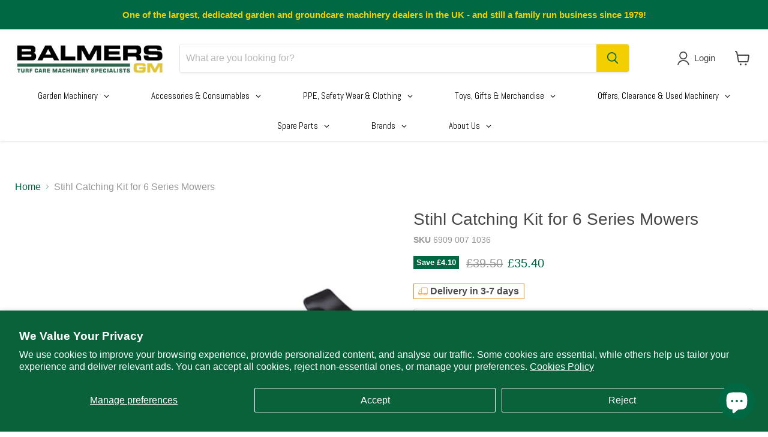

--- FILE ---
content_type: text/html; charset=utf-8
request_url: https://shop.balmersgm.com/products/stihl-catching-kit-for-6-series-mowers
body_size: 52272
content:
<!doctype html>
<html class="no-js no-touch" lang="en">
  <script type="text/javascript" src="https://api.feefo.com/api/javascript/balmers-gm-ltd" async></script>
  <head>

<script
src="https://www.paypal.com/sdk/js?client-id=AWDiUHGrgbt7-D4zPkRppmOBLx0plzLDfKl1gnrBxFPsUwGYjNDyYl2Ftdi3nf5PoZ-beWICXpqMqWyU&currency=GBP&components=messages"
data-namespace="PayPalSDK">
</script>
    
     <!-- Global site tag (gtag.js) - Google Analytics -->
<script async src="https://www.googletagmanager.com/gtag/js?id=G-LZ61FJX4SV"></script>
  <script>
    window.Store = window.Store || {};
    window.Store.id = 28239003730;
  </script>
     <script id='em_product_metafields' type='application/json'>
        1642690209
    </script>
    <meta name="google-site-verification" content="mS0lFn3wyGgL75AeiacwpnbQ7gwklIXkDfEBOMSX91g" />
    <meta charset="utf-8">
    <meta http-equiv="x-ua-compatible" content="IE=edge">

    <link rel="preconnect" href="https://cdn.shopify.com">
    <link rel="preconnect" href="https://fonts.shopifycdn.com">
    <link rel="preconnect" href="https://v.shopify.com">
    <link rel="preconnect" href="https://cdn.shopifycloud.com">
    
<meta name="facebook-domain-verification" content="v4agszc05r364t9djx3r54h9gwqhyb" />
<!-- Facebook Pixel Code -->
<script>
!function(f,b,e,v,n,t,s)
{if(f.fbq)return;n=f.fbq=function(){n.callMethod?
n.callMethod.apply(n,arguments):n.queue.push(arguments)};
if(!f._fbq)f._fbq=n;n.push=n;n.loaded=!0;n.version='2.0';
n.queue=[];t=b.createElement(e);t.async=!0;
t.src=v;s=b.getElementsByTagName(e)[0];
s.parentNode.insertBefore(t,s)}(window, document,'script',
'https://connect.facebook.net/en_US/fbevents.js');
fbq('init', '2612161945717646');
fbq('track', 'PageView');
</script>
<noscript><img height="1" width="1" style="display:none"
src="https://www.facebook.com/tr?id=2612161945717646&ev=PageView&noscript=1"
/></noscript>
<!-- End Facebook Pixel Code --> 
    <title>Stihl Catching Kit for 6 Series Mowers — Balmers GM</title>

    
      <meta name="description" content="The catcher kit improves the collection of grass clippings under difficult lawn conditions. This collecting blade is suitable for Stihl lawn mowers with a cutting width of 48 cm.">
    

    
  <link rel="shortcut icon" href="//shop.balmersgm.com/cdn/shop/files/bal_32x32.png?v=1614331812" type="image/png">


    
      <link rel="canonical" href="https://shop.balmersgm.com/products/stihl-catching-kit-for-6-series-mowers" />
    

    <meta name="viewport" content="width=device-width">

    
    















<meta property="og:site_name" content="Balmers GM">
<meta property="og:url" content="https://shop.balmersgm.com/products/stihl-catching-kit-for-6-series-mowers">
<meta property="og:title" content="Stihl Catching Kit for 6 Series Mowers">
<meta property="og:type" content="website">
<meta property="og:description" content="The catcher kit improves the collection of grass clippings under difficult lawn conditions. This collecting blade is suitable for Stihl lawn mowers with a cutting width of 48 cm.">




    
    
    

    
    
    <meta
      property="og:image"
      content="https://shop.balmersgm.com/cdn/shop/products/ACK_1200x1200.jpg?v=1751386073"
    />
    <meta
      property="og:image:secure_url"
      content="https://shop.balmersgm.com/cdn/shop/products/ACK_1200x1200.jpg?v=1751386073"
    />
    <meta property="og:image:width" content="1200" />
    <meta property="og:image:height" content="1200" />
    
    
    <meta property="og:image:alt" content="Social media image" />
  









  <meta name="twitter:site" content="@balmerssales">








<meta name="twitter:title" content="Stihl Catching Kit for 6 Series Mowers">
<meta name="twitter:description" content="The catcher kit improves the collection of grass clippings under difficult lawn conditions. This collecting blade is suitable for Stihl lawn mowers with a cutting width of 48 cm.">


    
    
    
      
      
      <meta name="twitter:card" content="summary">
    
    
    <meta
      property="twitter:image"
      content="https://shop.balmersgm.com/cdn/shop/products/ACK_1200x1200_crop_center.jpg?v=1751386073"
    />
    <meta property="twitter:image:width" content="1200" />
    <meta property="twitter:image:height" content="1200" />
    
    
    <meta property="twitter:image:alt" content="Social media image" />
  



    <link rel="preload" href="" as="font" crossorigin="anonymous">
    <link rel="preload" as="style" href="//shop.balmersgm.com/cdn/shop/t/23/assets/theme.css?v=165924751112889623341765903465">

    <script>window.performance && window.performance.mark && window.performance.mark('shopify.content_for_header.start');</script><meta name="google-site-verification" content="gaJ_Wp_BMMzI9Ta90_BTZw84wfaqOMjN4q0m7suD7ok">
<meta name="facebook-domain-verification" content="kcp3y0jry0780qmrv6fol4eh3s22s7">
<meta id="shopify-digital-wallet" name="shopify-digital-wallet" content="/28239003730/digital_wallets/dialog">
<meta name="shopify-checkout-api-token" content="00a43a4216669a770ff98ebfab582bd6">
<meta id="in-context-paypal-metadata" data-shop-id="28239003730" data-venmo-supported="false" data-environment="production" data-locale="en_US" data-paypal-v4="true" data-currency="GBP">
<link rel="alternate" type="application/json+oembed" href="https://shop.balmersgm.com/products/stihl-catching-kit-for-6-series-mowers.oembed">
<script async="async" src="/checkouts/internal/preloads.js?locale=en-GB"></script>
<link rel="preconnect" href="https://shop.app" crossorigin="anonymous">
<script async="async" src="https://shop.app/checkouts/internal/preloads.js?locale=en-GB&shop_id=28239003730" crossorigin="anonymous"></script>
<script id="apple-pay-shop-capabilities" type="application/json">{"shopId":28239003730,"countryCode":"GB","currencyCode":"GBP","merchantCapabilities":["supports3DS"],"merchantId":"gid:\/\/shopify\/Shop\/28239003730","merchantName":"Balmers GM","requiredBillingContactFields":["postalAddress","email","phone"],"requiredShippingContactFields":["postalAddress","email","phone"],"shippingType":"shipping","supportedNetworks":["visa","maestro","masterCard"],"total":{"type":"pending","label":"Balmers GM","amount":"1.00"},"shopifyPaymentsEnabled":true,"supportsSubscriptions":true}</script>
<script id="shopify-features" type="application/json">{"accessToken":"00a43a4216669a770ff98ebfab582bd6","betas":["rich-media-storefront-analytics"],"domain":"shop.balmersgm.com","predictiveSearch":true,"shopId":28239003730,"locale":"en"}</script>
<script>var Shopify = Shopify || {};
Shopify.shop = "balmers-gm.myshopify.com";
Shopify.locale = "en";
Shopify.currency = {"active":"GBP","rate":"1.0"};
Shopify.country = "GB";
Shopify.theme = {"name":"shopify_balmersgm_com\/main","id":123681472594,"schema_name":"Empire","schema_version":"8.1.0","theme_store_id":null,"role":"main"};
Shopify.theme.handle = "null";
Shopify.theme.style = {"id":null,"handle":null};
Shopify.cdnHost = "shop.balmersgm.com/cdn";
Shopify.routes = Shopify.routes || {};
Shopify.routes.root = "/";</script>
<script type="module">!function(o){(o.Shopify=o.Shopify||{}).modules=!0}(window);</script>
<script>!function(o){function n(){var o=[];function n(){o.push(Array.prototype.slice.apply(arguments))}return n.q=o,n}var t=o.Shopify=o.Shopify||{};t.loadFeatures=n(),t.autoloadFeatures=n()}(window);</script>
<script>
  window.ShopifyPay = window.ShopifyPay || {};
  window.ShopifyPay.apiHost = "shop.app\/pay";
  window.ShopifyPay.redirectState = null;
</script>
<script id="shop-js-analytics" type="application/json">{"pageType":"product"}</script>
<script defer="defer" async type="module" src="//shop.balmersgm.com/cdn/shopifycloud/shop-js/modules/v2/client.init-shop-cart-sync_BdyHc3Nr.en.esm.js"></script>
<script defer="defer" async type="module" src="//shop.balmersgm.com/cdn/shopifycloud/shop-js/modules/v2/chunk.common_Daul8nwZ.esm.js"></script>
<script type="module">
  await import("//shop.balmersgm.com/cdn/shopifycloud/shop-js/modules/v2/client.init-shop-cart-sync_BdyHc3Nr.en.esm.js");
await import("//shop.balmersgm.com/cdn/shopifycloud/shop-js/modules/v2/chunk.common_Daul8nwZ.esm.js");

  window.Shopify.SignInWithShop?.initShopCartSync?.({"fedCMEnabled":true,"windoidEnabled":true});

</script>
<script>
  window.Shopify = window.Shopify || {};
  if (!window.Shopify.featureAssets) window.Shopify.featureAssets = {};
  window.Shopify.featureAssets['shop-js'] = {"shop-cart-sync":["modules/v2/client.shop-cart-sync_QYOiDySF.en.esm.js","modules/v2/chunk.common_Daul8nwZ.esm.js"],"init-fed-cm":["modules/v2/client.init-fed-cm_DchLp9rc.en.esm.js","modules/v2/chunk.common_Daul8nwZ.esm.js"],"shop-button":["modules/v2/client.shop-button_OV7bAJc5.en.esm.js","modules/v2/chunk.common_Daul8nwZ.esm.js"],"init-windoid":["modules/v2/client.init-windoid_DwxFKQ8e.en.esm.js","modules/v2/chunk.common_Daul8nwZ.esm.js"],"shop-cash-offers":["modules/v2/client.shop-cash-offers_DWtL6Bq3.en.esm.js","modules/v2/chunk.common_Daul8nwZ.esm.js","modules/v2/chunk.modal_CQq8HTM6.esm.js"],"shop-toast-manager":["modules/v2/client.shop-toast-manager_CX9r1SjA.en.esm.js","modules/v2/chunk.common_Daul8nwZ.esm.js"],"init-shop-email-lookup-coordinator":["modules/v2/client.init-shop-email-lookup-coordinator_UhKnw74l.en.esm.js","modules/v2/chunk.common_Daul8nwZ.esm.js"],"pay-button":["modules/v2/client.pay-button_DzxNnLDY.en.esm.js","modules/v2/chunk.common_Daul8nwZ.esm.js"],"avatar":["modules/v2/client.avatar_BTnouDA3.en.esm.js"],"init-shop-cart-sync":["modules/v2/client.init-shop-cart-sync_BdyHc3Nr.en.esm.js","modules/v2/chunk.common_Daul8nwZ.esm.js"],"shop-login-button":["modules/v2/client.shop-login-button_D8B466_1.en.esm.js","modules/v2/chunk.common_Daul8nwZ.esm.js","modules/v2/chunk.modal_CQq8HTM6.esm.js"],"init-customer-accounts-sign-up":["modules/v2/client.init-customer-accounts-sign-up_C8fpPm4i.en.esm.js","modules/v2/client.shop-login-button_D8B466_1.en.esm.js","modules/v2/chunk.common_Daul8nwZ.esm.js","modules/v2/chunk.modal_CQq8HTM6.esm.js"],"init-shop-for-new-customer-accounts":["modules/v2/client.init-shop-for-new-customer-accounts_CVTO0Ztu.en.esm.js","modules/v2/client.shop-login-button_D8B466_1.en.esm.js","modules/v2/chunk.common_Daul8nwZ.esm.js","modules/v2/chunk.modal_CQq8HTM6.esm.js"],"init-customer-accounts":["modules/v2/client.init-customer-accounts_dRgKMfrE.en.esm.js","modules/v2/client.shop-login-button_D8B466_1.en.esm.js","modules/v2/chunk.common_Daul8nwZ.esm.js","modules/v2/chunk.modal_CQq8HTM6.esm.js"],"shop-follow-button":["modules/v2/client.shop-follow-button_CkZpjEct.en.esm.js","modules/v2/chunk.common_Daul8nwZ.esm.js","modules/v2/chunk.modal_CQq8HTM6.esm.js"],"lead-capture":["modules/v2/client.lead-capture_BntHBhfp.en.esm.js","modules/v2/chunk.common_Daul8nwZ.esm.js","modules/v2/chunk.modal_CQq8HTM6.esm.js"],"checkout-modal":["modules/v2/client.checkout-modal_CfxcYbTm.en.esm.js","modules/v2/chunk.common_Daul8nwZ.esm.js","modules/v2/chunk.modal_CQq8HTM6.esm.js"],"shop-login":["modules/v2/client.shop-login_Da4GZ2H6.en.esm.js","modules/v2/chunk.common_Daul8nwZ.esm.js","modules/v2/chunk.modal_CQq8HTM6.esm.js"],"payment-terms":["modules/v2/client.payment-terms_MV4M3zvL.en.esm.js","modules/v2/chunk.common_Daul8nwZ.esm.js","modules/v2/chunk.modal_CQq8HTM6.esm.js"]};
</script>
<script>(function() {
  var isLoaded = false;
  function asyncLoad() {
    if (isLoaded) return;
    isLoaded = true;
    var urls = ["https:\/\/chimpstatic.com\/mcjs-connected\/js\/users\/0f7157cde9fd62111c05ac8de\/19d90e4e95a204e3906b774eb.js?shop=balmers-gm.myshopify.com"];
    for (var i = 0; i < urls.length; i++) {
      var s = document.createElement('script');
      s.type = 'text/javascript';
      s.async = true;
      s.src = urls[i];
      var x = document.getElementsByTagName('script')[0];
      x.parentNode.insertBefore(s, x);
    }
  };
  if(window.attachEvent) {
    window.attachEvent('onload', asyncLoad);
  } else {
    window.addEventListener('load', asyncLoad, false);
  }
})();</script>
<script id="__st">var __st={"a":28239003730,"offset":0,"reqid":"17e7093b-bd62-4752-9eb5-fa3e4ce1dda5-1768962622","pageurl":"shop.balmersgm.com\/products\/stihl-catching-kit-for-6-series-mowers","u":"029d350bfc2a","p":"product","rtyp":"product","rid":6807505961042};</script>
<script>window.ShopifyPaypalV4VisibilityTracking = true;</script>
<script id="captcha-bootstrap">!function(){'use strict';const t='contact',e='account',n='new_comment',o=[[t,t],['blogs',n],['comments',n],[t,'customer']],c=[[e,'customer_login'],[e,'guest_login'],[e,'recover_customer_password'],[e,'create_customer']],r=t=>t.map((([t,e])=>`form[action*='/${t}']:not([data-nocaptcha='true']) input[name='form_type'][value='${e}']`)).join(','),a=t=>()=>t?[...document.querySelectorAll(t)].map((t=>t.form)):[];function s(){const t=[...o],e=r(t);return a(e)}const i='password',u='form_key',d=['recaptcha-v3-token','g-recaptcha-response','h-captcha-response',i],f=()=>{try{return window.sessionStorage}catch{return}},m='__shopify_v',_=t=>t.elements[u];function p(t,e,n=!1){try{const o=window.sessionStorage,c=JSON.parse(o.getItem(e)),{data:r}=function(t){const{data:e,action:n}=t;return t[m]||n?{data:e,action:n}:{data:t,action:n}}(c);for(const[e,n]of Object.entries(r))t.elements[e]&&(t.elements[e].value=n);n&&o.removeItem(e)}catch(o){console.error('form repopulation failed',{error:o})}}const l='form_type',E='cptcha';function T(t){t.dataset[E]=!0}const w=window,h=w.document,L='Shopify',v='ce_forms',y='captcha';let A=!1;((t,e)=>{const n=(g='f06e6c50-85a8-45c8-87d0-21a2b65856fe',I='https://cdn.shopify.com/shopifycloud/storefront-forms-hcaptcha/ce_storefront_forms_captcha_hcaptcha.v1.5.2.iife.js',D={infoText:'Protected by hCaptcha',privacyText:'Privacy',termsText:'Terms'},(t,e,n)=>{const o=w[L][v],c=o.bindForm;if(c)return c(t,g,e,D).then(n);var r;o.q.push([[t,g,e,D],n]),r=I,A||(h.body.append(Object.assign(h.createElement('script'),{id:'captcha-provider',async:!0,src:r})),A=!0)});var g,I,D;w[L]=w[L]||{},w[L][v]=w[L][v]||{},w[L][v].q=[],w[L][y]=w[L][y]||{},w[L][y].protect=function(t,e){n(t,void 0,e),T(t)},Object.freeze(w[L][y]),function(t,e,n,w,h,L){const[v,y,A,g]=function(t,e,n){const i=e?o:[],u=t?c:[],d=[...i,...u],f=r(d),m=r(i),_=r(d.filter((([t,e])=>n.includes(e))));return[a(f),a(m),a(_),s()]}(w,h,L),I=t=>{const e=t.target;return e instanceof HTMLFormElement?e:e&&e.form},D=t=>v().includes(t);t.addEventListener('submit',(t=>{const e=I(t);if(!e)return;const n=D(e)&&!e.dataset.hcaptchaBound&&!e.dataset.recaptchaBound,o=_(e),c=g().includes(e)&&(!o||!o.value);(n||c)&&t.preventDefault(),c&&!n&&(function(t){try{if(!f())return;!function(t){const e=f();if(!e)return;const n=_(t);if(!n)return;const o=n.value;o&&e.removeItem(o)}(t);const e=Array.from(Array(32),(()=>Math.random().toString(36)[2])).join('');!function(t,e){_(t)||t.append(Object.assign(document.createElement('input'),{type:'hidden',name:u})),t.elements[u].value=e}(t,e),function(t,e){const n=f();if(!n)return;const o=[...t.querySelectorAll(`input[type='${i}']`)].map((({name:t})=>t)),c=[...d,...o],r={};for(const[a,s]of new FormData(t).entries())c.includes(a)||(r[a]=s);n.setItem(e,JSON.stringify({[m]:1,action:t.action,data:r}))}(t,e)}catch(e){console.error('failed to persist form',e)}}(e),e.submit())}));const S=(t,e)=>{t&&!t.dataset[E]&&(n(t,e.some((e=>e===t))),T(t))};for(const o of['focusin','change'])t.addEventListener(o,(t=>{const e=I(t);D(e)&&S(e,y())}));const B=e.get('form_key'),M=e.get(l),P=B&&M;t.addEventListener('DOMContentLoaded',(()=>{const t=y();if(P)for(const e of t)e.elements[l].value===M&&p(e,B);[...new Set([...A(),...v().filter((t=>'true'===t.dataset.shopifyCaptcha))])].forEach((e=>S(e,t)))}))}(h,new URLSearchParams(w.location.search),n,t,e,['guest_login'])})(!0,!0)}();</script>
<script integrity="sha256-4kQ18oKyAcykRKYeNunJcIwy7WH5gtpwJnB7kiuLZ1E=" data-source-attribution="shopify.loadfeatures" defer="defer" src="//shop.balmersgm.com/cdn/shopifycloud/storefront/assets/storefront/load_feature-a0a9edcb.js" crossorigin="anonymous"></script>
<script crossorigin="anonymous" defer="defer" src="//shop.balmersgm.com/cdn/shopifycloud/storefront/assets/shopify_pay/storefront-65b4c6d7.js?v=20250812"></script>
<script data-source-attribution="shopify.dynamic_checkout.dynamic.init">var Shopify=Shopify||{};Shopify.PaymentButton=Shopify.PaymentButton||{isStorefrontPortableWallets:!0,init:function(){window.Shopify.PaymentButton.init=function(){};var t=document.createElement("script");t.src="https://shop.balmersgm.com/cdn/shopifycloud/portable-wallets/latest/portable-wallets.en.js",t.type="module",document.head.appendChild(t)}};
</script>
<script data-source-attribution="shopify.dynamic_checkout.buyer_consent">
  function portableWalletsHideBuyerConsent(e){var t=document.getElementById("shopify-buyer-consent"),n=document.getElementById("shopify-subscription-policy-button");t&&n&&(t.classList.add("hidden"),t.setAttribute("aria-hidden","true"),n.removeEventListener("click",e))}function portableWalletsShowBuyerConsent(e){var t=document.getElementById("shopify-buyer-consent"),n=document.getElementById("shopify-subscription-policy-button");t&&n&&(t.classList.remove("hidden"),t.removeAttribute("aria-hidden"),n.addEventListener("click",e))}window.Shopify?.PaymentButton&&(window.Shopify.PaymentButton.hideBuyerConsent=portableWalletsHideBuyerConsent,window.Shopify.PaymentButton.showBuyerConsent=portableWalletsShowBuyerConsent);
</script>
<script data-source-attribution="shopify.dynamic_checkout.cart.bootstrap">document.addEventListener("DOMContentLoaded",(function(){function t(){return document.querySelector("shopify-accelerated-checkout-cart, shopify-accelerated-checkout")}if(t())Shopify.PaymentButton.init();else{new MutationObserver((function(e,n){t()&&(Shopify.PaymentButton.init(),n.disconnect())})).observe(document.body,{childList:!0,subtree:!0})}}));
</script>
<script id='scb4127' type='text/javascript' async='' src='https://shop.balmersgm.com/cdn/shopifycloud/privacy-banner/storefront-banner.js'></script><link id="shopify-accelerated-checkout-styles" rel="stylesheet" media="screen" href="https://shop.balmersgm.com/cdn/shopifycloud/portable-wallets/latest/accelerated-checkout-backwards-compat.css" crossorigin="anonymous">
<style id="shopify-accelerated-checkout-cart">
        #shopify-buyer-consent {
  margin-top: 1em;
  display: inline-block;
  width: 100%;
}

#shopify-buyer-consent.hidden {
  display: none;
}

#shopify-subscription-policy-button {
  background: none;
  border: none;
  padding: 0;
  text-decoration: underline;
  font-size: inherit;
  cursor: pointer;
}

#shopify-subscription-policy-button::before {
  box-shadow: none;
}

      </style>

<script>window.performance && window.performance.mark && window.performance.mark('shopify.content_for_header.end');</script>

    <link href="//shop.balmersgm.com/cdn/shop/t/23/assets/theme.css?v=165924751112889623341765903465" rel="stylesheet" type="text/css" media="all" />

    
    <script>
      window.Theme = window.Theme || {};
      window.Theme.version = '8.1.0';
      window.Theme.name = 'Empire';
      window.Theme.routes = {
        "root_url": "/",
        "account_url": "/account",
        "account_login_url": "/account/login",
        "account_logout_url": "/account/logout",
        "account_register_url": "/account/register",
        "account_addresses_url": "/account/addresses",
        "collections_url": "/collections",
        "all_products_collection_url": "/collections/all",
        "search_url": "/search",
        "cart_url": "/cart",
        "cart_add_url": "/cart/add",
        "cart_change_url": "/cart/change",
        "cart_clear_url": "/cart/clear",
        "product_recommendations_url": "/recommendations/products",
      };
    </script>
    
<!-- Google tag (gtag.js) -->
<script async src="https://www.googletagmanager.com/gtag/js?id=G-LZ61FJX4SV"></script>
<script>
  window.dataLayer = window.dataLayer || [];
  function gtag(){dataLayer.push(arguments);}
  gtag('js', new Date());

  gtag('config', 'G-LZ61FJX4SV');
</script>
  











































































































































































































































































































































































































































































































































































































































































<!-- BEGIN app block: shopify://apps/cozy-antitheft/blocks/Cozy_Antitheft_Script_1.0.0/a34a1874-f183-4394-8a9a-1e3f3275f1a7 --><script src="https://cozyantitheft.addons.business/js/script_tags/balmers-gm/default/protect.js?shop=balmers-gm.myshopify.com" async type="text/javascript"></script>


<!-- END app block --><!-- BEGIN app block: shopify://apps/epa-easy-product-addons/blocks/speedup_link/0099190e-a0cb-49e7-8d26-026c9d26f337 --><!-- BEGIN app snippet: sg_product -->

<script>
  window["sg_addon_master_id"]="6807505961042";
  window["sgAddonCollectionMetaAddons"]=  "" 
  
</script>

<!-- END app snippet -->

  <script>
    window["sg_addons_coll_ids"] = {
      ids:"162933997650"
    };
    window["items_with_ids"] = false || {}
  </script>


<!-- BEGIN app snippet: sg-globals -->
<script type="text/javascript">
  (function(){
    const convertLang = (locale) => {
      let t = locale.toUpperCase();
      return "PT-BR" === t || "PT-PT" === t || "ZH-CN" === t || "ZH-TW" === t ? t.replace("-", "_") : t.match(/^[a-zA-Z]{2}-[a-zA-Z]{2}$/) ? t.substring(0, 2) : t
    }

    const sg_addon_setGlobalVariables = () => {
      try{
        let locale = "en";
        window["sg_addon_currentLanguage"] = convertLang(locale);
        window["sg_addon_defaultLanguage"] ="en";
        window["sg_addon_defaultRootUrl"] ="/";
        window["sg_addon_currentRootUrl"] ="/";
        window["sg_addon_shopLocales"] = sgAddonGetAllLocales();
      }catch(err){
        console.log("Language Config:- ",err);
      }
    }

    const sgAddonGetAllLocales = () => {
      let shopLocales = {};
      try{shopLocales["en"] = {
            endonymName : "English",
            isoCode : "en",
            name : "English",
            primary : true,
            rootUrl : "\/"
          };}catch(err){
        console.log("getAllLocales Config:- ",err);
      }
      return shopLocales;
    }

    sg_addon_setGlobalVariables();
    
    window["sg_addon_sfApiVersion"]='2025-04';
    window["sgAddon_moneyFormats"] = {
      "money": "£{{amount}}",
      "moneyCurrency": "£{{amount}} GBP"
    };
    window["sg_addon_groupsData"] = {};
    try {
      let customSGAddonMeta = {};
      if (customSGAddonMeta.sg_addon_custom_js) {
        Function(customSGAddonMeta.sg_addon_custom_js)();
      }
    } catch (error) {
      console.warn("Error In SG Addon Custom Code", error);
    }
  })();
</script>
<!-- END app snippet -->
<!-- BEGIN app snippet: sg_speedup -->


<script>
  try{
    window["sgAddon_all_translated"] = {}
    window["sg_addon_settings_config"] =  {"host":"https://spa.spicegems.com","shopName":"balmers-gm.myshopify.com","hasSetting":1,"sgCookieHash":"t3U5osfvFh","hasMaster":1,"handleId":{"mastersToReq":[],"collectionsToReq":"[]","hasProMaster":true,"hasCollMaster":false},"settings":{"is_active":"1","max_addons":"6","quick_view":"1","quick_view_desc":"1","ajax_cart":"0","bro_stack":"0","quantity_selector":"1","image_viewer":"1","addons_heading":"Optional Extras","cart_heading":"Frequently Bought Together...","addaddon_cart":"Add To Cart","variant":"Variant","quantity":"Quantity","view_full_details":"View full details","less_details":"Less details...","add_to_cart":"ADD TO CART","message":"Product added to cart.","custom_css":".sg-pro-access-heading, .sg-pro-access-product-title, .spicegems-main-price{\nfont-family: Abel,sans-serif;\ncolor: #4d4d4d;\n}\n#sg-checkbox .sg-checkbox-label, #sg-checkbox input[type=checkbox]:checked+.sg-label-text:before{\ncolor: #e3d71f;\n}\n.sg-sm-img img {\nwidth: 78px;\nheight: 78px;\n}\n\n\n#layout-03 .spice-spa-addon-product-title {\n    flex: 1 0 100%;\n}\n\n#layout-03 .spice-spa-addon-product-price {\n    flex: 1;\n}\n\nbutton.spicegems-addon-btn.sg-primary-btn, .sg-spa-addon-product-seperate-btn {\n    background: #106843 !important;\n    border-color:  #106843 !important;\n}\n\n\n\n#layout-03 .spice-spa-addon-right, #b_layout #spice-spa-addon-bundle-items .spice-spa-addon-right {\n    flex-direction: column;\n    align-items: flex-start;\n}\n\n#layout-03 .spice-spa-addon-product-title {\n    flex: 0 0 auto;\n    text-align: left;\n    width: 100%;\n}\n\n#layout-03 .spice-spa-addon-form, #b_layout #spice-spa-addon-bundle-items .spice-spa-addon-form {\n    display: grid;\n    grid-template-columns: auto auto auto 1fr;\n    grid-template-rows: auto;\n    width: 100%;\n}\n\n#layout-03 .spice-spa-addon-product-item .spice-spa-addon-input-field.spice-spa-addon-variant-id {\n    /* order: 2; */\n    grid-column: 1 / 2;\n    grid-row: 1/2;\n    min-width: 100px!important;\n    max-width: 100px!important;\n}\n\n#layout-03 .spice-spa-addon-product-price, #b_layout #spice-spa-addon-bundle-items .spice-spa-addon-product-price {\n    /* order: 1; */\n    grid-column: 3/4;\n    grid-row: 1/2;\n}\n\n.sg-spa-addon-product-submitButton {\n    /* order: 4; */\n    max-width: fit-content;\n    margin-left: auto;\n    grid-column: 4/5;\n    grid-row: 1/2;\n}\n\n#layout-03 .spice-spa-addon-form > .spice-spa-addon-product-quantity, #b_layout #spice-spa-addon-bundle-items .spice-spa-addon-form > .spice-spa-addon-product-quantity {\n    /* order: 3; */\n    grid-column: 2/3;\n    grid-row: 1/2;\n    min-width: 100px!important;\n    max-width: 100px!important;\n}\n\n@media screen and (max-width: 375px) {\n    #layout-03 .sg-spa-addon-product-submitButton {\n        margin-left: unset;\n        grid-column: 1/2;\n        grid-row: 4/5;\n    }\n}\n\n\n@media screen and (max-width: 1200px) and (min-width: 920px) {\n    #layout-03 .spice-spa-addon-form > .spice-spa-addon-product-quantity, #b_layout #spice-spa-addon-bundle-items .spice-spa-addon-form > .spice-spa-addon-product-quantity {\n        grid-column: 1/2;\n        grid-row: 2/3;\n    }\n}\n\n@media screen and (max-width: 920px) and (min-width: 768px) {\n     #layout-03 .spice-spa-addon-form > .spice-spa-addon-product-quantity, #b_layout #spice-spa-addon-bundle-items .spice-spa-addon-form > .spice-spa-addon-product-quantity {\n        /* order: 3; */\n        grid-column: 1/2;\n        grid-row: 2/3;\n    }\n    #layout-03 .spice-spa-addon-product-price, #b_layout #spice-spa-addon-bundle-items .spice-spa-addon-product-price {\n        grid-column: 1/2;\n        grid-row: 3/4;\n    }\n}\n\n@media screen and (max-width: 768px) and (min-width: 720px) {\n    #layout-03 .spice-spa-addon-form > .spice-spa-addon-product-quantity, #b_layout #spice-spa-addon-bundle-items .spice-spa-addon-form > .spice-spa-addon-product-quantity {\n        grid-column: 1/2;\n        grid-row: 2/3;\n    }\n    #layout-03 .spice-spa-addon-product-price, #b_layout #spice-spa-addon-bundle-items .spice-spa-addon-product-price {\n        grid-column: 1/2;\n        grid-row: 3/4;\n    }\n    .sg-spa-addon-product-submitButton {\n        grid-column: 1/2;\n        grid-row: 4/5;\n        margin-left: unset;\n    }\n}\n\n@media screen and (max-width: 560px) and (min-width: 460px) {\n      #layout-03 .spice-spa-addon-form > .spice-spa-addon-product-quantity, #b_layout #spice-spa-addon-bundle-items .spice-spa-addon-form > .spice-spa-addon-product-quantity {\n        grid-column: 1/2;\n        grid-row: 2/3;\n    }\n}\n\n@media screen and (max-width: 460px) and (min-width: 375px) {\n       #layout-03 .spice-spa-addon-form > .spice-spa-addon-product-quantity, #b_layout #spice-spa-addon-bundle-items .spice-spa-addon-form > .spice-spa-addon-product-quantity {\n        grid-column: 1/2;\n        grid-row: 2/3;\n    }\n    #layout-03 .spice-spa-addon-product-price, #b_layout #spice-spa-addon-bundle-items .spice-spa-addon-product-price {\n        grid-column: 1/2;\n        grid-row: 3/4;\n    }\n}\n\n@media screen and (max-width: 375px) and (min-width: 320px) {\n    #layout-03 .spice-spa-addon-form > .spice-spa-addon-product-quantity, #b_layout #spice-spa-addon-bundle-items .spice-spa-addon-form > .spice-spa-addon-product-quantity {\n        grid-column: 1/2;\n        grid-row: 2/3;\n    }\n    #layout-03 .spice-spa-addon-product-price, #b_layout #spice-spa-addon-bundle-items .spice-spa-addon-product-price {\n        grid-column: 1/2;\n        grid-row: 3/4;\n    }\n    .sg-spa-addon-product-submitButton {\n        grid-column: 1/2;\n        grid-row: 4/5;\n    }\n}\n@media screen and (max-width: 460px) and (min-width: 375px) {\n    #layout-03 .spice-spa-addon-product-item:has(input[name=\"spice_select_variant_id\"]) .spice-spa-addon-form > .spice-spa-addon-product-quantity {\n        grid-column: 1 / 2;\n        grid-row: 1/2;\n    }\n    #layout-03 .spice-spa-addon-product-item:has(input[name=\"spice_select_variant_id\"]) .spice-spa-addon-product-price {\n        grid-column: 1 / 2;\n        grid-row: 2 / 3;\n    }\n}\n\n@media screen and (max-width: 560px) and (min-width: 460px) {\n    #layout-03 .spice-spa-addon-product-item:has(input[name=\"spice_select_variant_id\"]) .spice-spa-addon-form > .spice-spa-addon-product-quantity {\n        grid-column: 1 / 2;\n        grid-row: 1/2;\n    }\n    #layout-03 .spice-spa-addon-product-item:has(input[name=\"spice_select_variant_id\"]) .spice-spa-addon-product-price {\n        grid-column: 1 / 2;\n        grid-row: 2 / 3;\n    }\n}\n\n@media screen and (max-width: 920px) and (min-width: 768px) {\n    #layout-03 .spice-spa-addon-product-item:has(input[name=\"spice_select_variant_id\"]) .spice-spa-addon-form > .spice-spa-addon-product-quantity {\n        grid-column: 1 / 2;\n        grid-row: 1/2;\n    }\n    #layout-03 .spice-spa-addon-product-item:has(input[name=\"spice_select_variant_id\"]) .spice-spa-addon-product-price {\n        grid-column: 1 / 2;\n        grid-row: 2 / 3;\n    }\n}\n\n@media screen and (max-width: 1200px) and (min-width: 920px) {\n    #layout-03 .spice-spa-addon-product-item:has(input[name=\"spice_select_variant_id\"]) .spice-spa-addon-form > .spice-spa-addon-product-quantity {\n        grid-column: 1 / 2;\n        grid-row: 1/2;\n    }\n    #layout-03 .spice-spa-addon-product-item:has(input[name=\"spice_select_variant_id\"]) .spice-spa-addon-product-price {\n        grid-column: 1 / 2;\n        grid-row: 2 / 3;\n    }\n}","sold_pro":"1","image_link":"1","compare_at":"0","unlink_title":"1","image_click_checkbox":"0","cart_max_addons":"5","cart_quantity_selector":"0","cart_sold_pro":"0","cart_image_link":"0","compare_at_cart":"0","sg_currency":"default","qv_label":"Quick View","sold_out":"Sold Out","qv_sold_out":"SOLD OUT","way_to_prevent":"none","soldout_master":"1","cart_qv":"0","cartqv_desc":"0","plusminus_qty":"0","plusminus_cart":"0","line_prop":"0","label_show":"1","label_text":"Additional Info","addon_mandatory":"0","mandatory_text":"Please select atleast an addon!","line_placeholder":"Text Message","sell_master":"0","atc_btn_selector":"no","theme_data":"","applied_discount":"0","is_discount":"0","layout":{"name":"layout-03","isBundle":false},"group_layout":"layout-01","product_snippet":"1","cart_snippet":"0","product_form_selector":"no","atc_product_selector":".product-block--description","cart_form_selector":"no","checkout_btn_selector":"no","subtotal":"0","subtotal_label":"SubTotal","subtotal_position":"beforebegin","jQVersion":"1","collection_discount":"0","inventoryOnProduct":"0","inventoryOnCart":"0","inStock":"0","lowStock":"0","inStockLabel":"<span>[inventory_qty] In Stock</span>","lowStockLabel":"<span>only [inventory_qty] Left</span>","thresholdQty":"5","bl_atc_label":"ADD TO CART","bl_unselect_label":"PLEASE SELECT ATLEAST ONE ADDON","bl_master_label":"THIS ITEM","bl_heading":"Frequently Bought Together","addon_slider":"0","individual_atc":"1","individual_atc_label":"ADD ON","liquid_install":"0","limit_pro_data":"312","limit_coll_data":"0","mt_addon_hash":"XtmyJfHbzc","stop_undefined":"1","money_format":"£{{amount}} GBP","admin_discount":"1"},"allow_asset_script":false} ;
    window["sgAddon_translated_locale"] =  "" ;
    window["sg_addon_all_group_translations"] = {};
    window["sgAddon_group_translated_locale"] =  "" ;
  } catch(error){
    console.warn("Error in getting settings or translate", error);
  }
</script>



<!-- ADDONS SCRIPT FROM SPEEDUP CDN -->
	<script type="text/javascript" src='https://cdnbspa.spicegems.com/js/serve/shop/balmers-gm.myshopify.com/index_226d50712ee4948ca62bd1027814dbb06ae311e9.js?v=infytonow816&shop=balmers-gm.myshopify.com' type="text/javascript" async></script>

<!-- END app snippet -->



<!-- END app block --><!-- BEGIN app block: shopify://apps/globo-mega-menu/blocks/app-embed/7a00835e-fe40-45a5-a615-2eb4ab697b58 -->
<link href="//cdn.shopify.com/extensions/019b6e53-04e2-713c-aa06-5bced6079bf6/menufrontend-304/assets/main-navigation-styles.min.css" rel="stylesheet" type="text/css" media="all" />
<link href="//cdn.shopify.com/extensions/019b6e53-04e2-713c-aa06-5bced6079bf6/menufrontend-304/assets/theme-styles.min.css" rel="stylesheet" type="text/css" media="all" />
<script type="text/javascript" hs-ignore data-cookieconsent="ignore" data-ccm-injected>
document.getElementsByTagName('html')[0].classList.add('globo-menu-loading');
window.GloboMenuConfig = window.GloboMenuConfig || {}
window.GloboMenuConfig.curLocale = "en";
window.GloboMenuConfig.shop = "balmers-gm.myshopify.com";
window.GloboMenuConfig.GloboMenuLocale = "en";
window.GloboMenuConfig.locale = "en";
window.menuRootUrl = "";
window.GloboMenuCustomer = false;
window.GloboMenuAssetsUrl = 'https://cdn.shopify.com/extensions/019b6e53-04e2-713c-aa06-5bced6079bf6/menufrontend-304/assets/';
window.GloboMenuFilesUrl = '//shop.balmersgm.com/cdn/shop/files/';
window.GloboMenuLinklists = {"main-menu": [{'url' :"#", 'title': "Ride-On Mowers"},{'url' :"#", 'title': "Robotic Mowers"},{'url' :"#", 'title': "Chainsaws"},{'url' :"#", 'title': "Petrol Garden Machinery"},{'url' :"#", 'title': "Battery Garden Machinery"},{'url' :"#", 'title': "Cleaning"},{'url' :"#", 'title': "Chippers \u0026 Shredders"},{'url' :"#", 'title': "Rotovators, Aerators, Scarifiers"},{'url' :"\/collections\/augers-drills", 'title': "Augers \u0026 Drills"},{'url' :"#", 'title': "Stone Saws"},{'url' :"#", 'title': "Accessories \u0026 Consumables"},{'url' :"#", 'title': "PPE, Safety Wear \u0026 Clothing"},{'url' :"#", 'title': "Hand Tools"},{'url' :"#", 'title': "Toys, Gifts \u0026 Clothing"},{'url' :"\/collections\/reduced-to-clear", 'title': "CLEARANCE"},{'url' :"#", 'title': "Brand"},{'url' :"#", 'title': "Used Machinery"},{'url' :"#", 'title': "After Sales"},{'url' :"#", 'title': "Spare Parts"},{'url' :"#", 'title': "About"},{'url' :"https:\/\/www.balmersgm.com\/contact", 'title': "Contact"},{'url' :"#", 'title': "Arborist"}],"categories": [{'url' :"\/collections\/petrol-lawn-mowers", 'title': "PETROL LAWN MOWERS"},{'url' :"\/collections\/petrol-lawn-mowers", 'title': "PROFESSIONAL USE LAWN MOWERS"}],"categories-1": [{'url' :"\/collections\/professional-use-lawn-mowers", 'title': "PETROL LAWN MOWERS"},{'url' :"\/collections\/professional-use-lawn-mowers", 'title': "PROFESSIONAL USE LAWN MOWERS"}],"delivery": [{'url' :"\/pages\/delivery", 'title': "DELIVERY"}],"timberwolf-parts": [{'url' :"\/collections\/tw-160ph-spare-parts", 'title': "TW 160PH"},{'url' :"\/collections\/tw-230hb-towed-chipper", 'title': "TW 230HB"},{'url' :"\/collections\/tw-280phb", 'title': "TW 280PHB"},{'url' :"\/collections\/tw-280hb-hybrid", 'title': "TW 280HB HYBRID"},{'url' :"\/collections\/tw-230vtr", 'title': "TW 230VTR"},{'url' :"\/collections\/tw-280ftr", 'title': "TW 280FTR"},{'url' :"\/collections\/tw-280vgtr", 'title': "TW 280VGTR"},{'url' :"\/collections\/tw-13-75g", 'title': "TW 13\/75G"},{'url' :"\/collections\/tw-pto-100g", 'title': "TW PTO\/100G"},{'url' :"\/collections\/tw-pto-150h", 'title': "TW PTO\/150H"}],"stihl-chainsaw-service-kits": [{'url' :"\/collections\/chainsaw-pule-pruner-service-kits", 'title': "Stihl Chainsaw Service Kits"}],"customer-account-main-menu": [{'url' :"\/", 'title': "Shop"},{'url' :"https:\/\/shopify.com\/28239003730\/account\/orders?locale=en\u0026region_country=GB", 'title': "Orders"}],"mega-main-menu": [{'url' :"#", 'title': "Accessories \u0026 Consumables"},{'url' :"#", 'title': "PPE, Safety Wear \u0026 Clothing"},{'url' :"#", 'title': "Toys, Gifts \u0026 Merchandise"},{'url' :"#", 'title': "Spare Parts"},{'url' :"#", 'title': "Clearance \u0026 Offers"},{'url' :"#", 'title': "Brand"},{'url' :"#", 'title': "Used Machinery"},{'url' :"https:\/\/www.balmersgm.com\/contact", 'title': "Contact"}]}
window.GloboMenuConfig.is_app_embedded = true;
window.showAdsInConsole = true;
</script>

<style>.globo-menu-loading .site-navigation > ul.navmenu.navmenu-depth-1 {visibility:hidden;opacity:0}.globo-menu-loading .mobile-nav-content > ul.navmenu.navmenu-depth-1 {visibility:hidden;opacity:0}</style><script hs-ignore data-cookieconsent="ignore" data-ccm-injected type="text/javascript">
  window.GloboMenus = window.GloboMenus || [];
  var menuKey = 130558;
  window.GloboMenus[menuKey] = window.GloboMenus[menuKey] || {};
  window.GloboMenus[menuKey].id = menuKey;window.GloboMenus[menuKey].replacement = {"type":"selector","main_menu_selector":".site-navigation > ul.navmenu.navmenu-depth-1","mobile_menu_selector":".mobile-nav-content > ul.navmenu.navmenu-depth-1"};window.GloboMenus[menuKey].type = "main";
  window.GloboMenus[menuKey].schedule = {"enable":false,"from":"0","to":"0"};
  window.GloboMenus[menuKey].settings ={"font":{"tab_fontsize":15,"menu_fontsize":15,"tab_fontfamily":"Abel","tab_fontweight":"regular","menu_fontfamily":"Abel","menu_fontweight":"regular","tab_fontfamily_2":"Lato","menu_fontfamily_2":"Lato","submenu_text_fontsize":14,"tab_fontfamily_custom":false,"menu_fontfamily_custom":false,"submenu_text_fontfamily":"Abel","submenu_text_fontweight":"regular","submenu_heading_fontsize":15,"submenu_text_fontfamily_2":"Arimo","submenu_heading_fontfamily":"Abel","submenu_heading_fontweight":"regular","submenu_description_fontsize":16,"submenu_heading_fontfamily_2":"Bitter","submenu_description_fontfamily":"Abel","submenu_description_fontweight":"regular","submenu_text_fontfamily_custom":false,"submenu_description_fontfamily_2":"Indie Flower","submenu_heading_fontfamily_custom":false,"submenu_description_fontfamily_custom":false},"color":{"menu_text":"rgba(0, 0, 0, 1)","menu_border":"rgba(0, 0, 0, 1)","submenu_text":"#313131","atc_text_color":"#FFFFFF","submenu_border":"#d1d1d1","menu_background":"rgba(255, 255, 255, 1)","menu_text_hover":"rgba(0, 0, 0, 1)","sale_text_color":"#ffffff","submenu_heading":"rgba(0, 0, 0, 1)","tab_heading_color":"#202020","soldout_text_color":"#757575","submenu_background":"rgba(253, 253, 253, 1)","submenu_text_hover":"rgba(0, 0, 0, 1)","submenu_description":"#969696","atc_background_color":"#1F1F1F","atc_text_color_hover":"#FFFFFF","tab_background_hover":"#d9d9d9","menu_background_hover":"rgba(239, 239, 239, 1)","sale_background_color":"#ec523e","soldout_background_color":"#d5d5d5","tab_heading_active_color":"#000000","submenu_description_hover":"#4d5bcd","atc_background_color_hover":"#000000"},"general":{"align":"center","border":false,"search":false,"trigger":"hover","max_width":null,"indicators":true,"responsive":"768","transition":"fade","orientation":"horizontal","menu_padding":"35","carousel_loop":false,"mobile_border":true,"mobile_trigger":"click_toggle","submenu_border":true,"tab_lineheight":45,"menu_lineheight":50,"lazy_load_enable":true,"transition_delay":"150","transition_speed":"200","submenu_max_width":null,"carousel_auto_play":false,"dropdown_lineheight":45,"linklist_lineheight":26,"mobile_sticky_header":true,"desktop_sticky_header":true},"language":{"name":"Name","sale":"Sale","send":"Send","view":"View details","email":"Email","phone":"Phone Number","search":"Search for...","message":"Message","sold_out":"Sold out","add_to_cart":"Add to cart"}};
  window.GloboMenus[menuKey].itemsLength = 8;
</script><script type="template/html" id="globoMenu130558HTML"><ul class="gm-menu gm-menu-130558 gm-mobile-bordered gm-has-retractor gm-submenu-align-center gm-menu-trigger-hover gm-transition-fade" data-menu-id="130558" data-transition-speed="200" data-transition-delay="150">
<li data-gmmi="0" data-gmdi="0" class="gm-item gm-level-0 gm-has-submenu gm-submenu-mega gm-submenu-align-full"><a class="gm-target" title="Garden Machinery"><span class="gm-text">Garden Machinery</span><span class="gm-retractor"></span></a><div 
      class="gm-submenu gm-mega gm-submenu-bordered" 
      style=""
    ><div style="" class="submenu-background"></div>
      <ul class="gm-grid">
<li class="gm-item gm-grid-item gmcol-3 gm-has-submenu"><ul style="--columns:1" class="gm-links gm-jc-start">
<li class="gm-item gm-heading"><a class="gm-target" title="Robotic Mowers" href="/collections/robotic-mowers"><span class="gm-text">Robotic Mowers</span></a>
</li>
<li class="gm-item"><a class="gm-target" title="Husqvarna Automower®" href="https://shop.balmersgm.com/pages/husqvarna-automowers-microsite"><span class="gm-text">Husqvarna Automower®</span></a>
</li>
<li class="gm-item"><a class="gm-target" title="Husqvarna Professional Automower®" href="pages/commercial-automowers"><span class="gm-text">Husqvarna Professional Automower®</span></a>
</li>
<li class="gm-item"><a class="gm-target" title=""><span class="gm-text"></span></a>
</li>
<li class="gm-item"><a class="gm-target" title="Honda Miimo" href="/pages/honda-robotic-mower-homepage"><span class="gm-text">Honda Miimo</span></a>
</li>
<li class="gm-item"><a class="gm-target" title=""><span class="gm-text"></span></a>
</li>
<li class="gm-item"><a class="gm-target" title="Stihl iMOW®" href="/collections/stihl-imow®-robotic-mowers"><span class="gm-text">Stihl iMOW®</span></a>
</li></ul>
</li>
<li class="gm-item gm-grid-item gmcol-3 gm-has-submenu"><ul style="--columns:1" class="gm-links">
<li class="gm-item gm-heading"><a class="gm-target" title="Ride-On Mowers" href="/collections/ride-on-mowers"><span class="gm-text">Ride-On Mowers</span></a>
</li>
<li class="gm-item"><a class="gm-target" title="Garden Tractors" href="/collections/garden-tractors"><span class="gm-text">Garden Tractors</span></a>
</li>
<li class="gm-item"><a class="gm-target" title="Out-Front Mowers" href="/collections/out-front-mowers"><span class="gm-text">Out-Front Mowers</span></a>
</li>
<li class="gm-item"><a class="gm-target" title="Zero-Turn Mowers" href="/collections/zero-turn-mowers"><span class="gm-text">Zero-Turn Mowers</span></a>
</li>
<li class="gm-item"><a class="gm-target" title=""><span class="gm-text"></span></a>
</li>
<li class="gm-item"><a class="gm-target" title="Commercial Mowers" href="/collections/commercial-mowers"><span class="gm-text">Commercial Mowers</span></a>
</li>
<li class="gm-item"><a class="gm-target" title="Compact Tractors"><span class="gm-text">Compact Tractors</span></a>
</li></ul>
</li>
<li class="gm-item gm-grid-item gmcol-3 gm-has-submenu"><ul style="--columns:1" class="gm-links">
<li class="gm-item gm-heading"><a class="gm-target" title="Lawnmowers" href="/collections/lawnmowers"><span class="gm-text">Lawnmowers</span></a>
</li>
<li class="gm-item"><a class="gm-target" title="Battery &amp; Electric Lawnmowers" href="/collections/battery-lawnmowers"><span class="gm-text">Battery & Electric Lawnmowers</span></a>
</li>
<li class="gm-item"><a class="gm-target" title="Battery Professional Lawnmowers" href="/collections/battery-professional-lawnmowers"><span class="gm-text">Battery Professional Lawnmowers</span></a>
</li>
<li class="gm-item"><a class="gm-target" title=""><span class="gm-text"></span></a>
</li>
<li class="gm-item"><a class="gm-target" title="Petrol Lawnmowers" href="/collections/petrol-lawn-mowers"><span class="gm-text">Petrol Lawnmowers</span></a>
</li>
<li class="gm-item"><a class="gm-target" title="Petrol Professional Lawnmowers" href="/collections/professional-use-lawn-mowers"><span class="gm-text">Petrol Professional Lawnmowers</span></a>
</li></ul>
</li>
<li class="gm-item gm-grid-item gmcol-3 gm-has-submenu"><ul style="--columns:1" class="gm-links">
<li class="gm-item gm-heading"><a class="gm-target" title="Combination Tools" href="/collections/combination-tools"><span class="gm-text">Combination Tools</span></a>
</li>
<li class="gm-item"><a class="gm-target" title="Stihl Kombi-System" href="/collections/stihl-kombi-system"><span class="gm-text">Stihl Kombi-System</span></a>
</li>
<li class="gm-item"><a class="gm-target" title="Stihl Multi-System" href="/collections/stihl-multi-system"><span class="gm-text">Stihl Multi-System</span></a>
</li>
<li class="gm-item"><a class="gm-target" title=""><span class="gm-text"></span></a>
</li>
<li class="gm-item"><a class="gm-target" title="Honda Versatool™ System" href="/collections/honda-versatool™-system"><span class="gm-text">Honda Versatool™ System</span></a>
</li>
<li class="gm-item"><a class="gm-target" title=""><span class="gm-text"></span></a>
</li>
<li class="gm-item"><a class="gm-target" title="Husqvarna Combi System" href="/collections/husqvarna-combi-system"><span class="gm-text">Husqvarna Combi System</span></a>
</li></ul>
</li>
<li class="gm-item gm-grid-item gmcol-3 gm-has-submenu"><ul style="--columns:1" class="gm-links">
<li class="gm-item gm-heading"><a class="gm-target" title="Chainsaws &amp; Polesaws" href="/collections/chainsaws-polesaws"><span class="gm-text">Chainsaws & Polesaws</span></a>
</li>
<li class="gm-item"><a class="gm-target" title="Battery Chainsaws" href="/collections/battery-chainsaws"><span class="gm-text">Battery Chainsaws</span></a>
</li>
<li class="gm-item"><a class="gm-target" title="Battery Top Handle Chainsaws" href="/collections/battery-top-handle-chainsaws"><span class="gm-text">Battery Top Handle Chainsaws</span></a>
</li>
<li class="gm-item"><a class="gm-target" title="Battery Pole Saws" href="/collections/battery-pole-saws"><span class="gm-text">Battery Pole Saws</span></a>
</li>
<li class="gm-item"><a class="gm-target" title=""><span class="gm-text"></span></a>
</li>
<li class="gm-item"><a class="gm-target" title="Petrol Chainsaws" href="/collections/petrol-chainsaws"><span class="gm-text">Petrol Chainsaws</span></a>
</li>
<li class="gm-item"><a class="gm-target" title="Petrol Top Handle Chainsaws" href="/collections/professional-chainsaws"><span class="gm-text">Petrol Top Handle Chainsaws</span></a>
</li>
<li class="gm-item"><a class="gm-target" title="Petrol Pole Saws" href="/collections/petrol-pole-pruners"><span class="gm-text">Petrol Pole Saws</span></a>
</li></ul>
</li>
<li class="gm-item gm-grid-item gmcol-3 gm-has-submenu"><ul style="--columns:1" class="gm-links">
<li class="gm-item gm-heading"><a class="gm-target" title="Strimmers &amp; Brushcutters" href="/collections/strimmers-brushcutters"><span class="gm-text">Strimmers & Brushcutters</span></a>
</li>
<li class="gm-item"><a class="gm-target" title="Battery Strimmers &amp; Brushcutters" href="/collections/professional-battery-brushcutters"><span class="gm-text">Battery Strimmers & Brushcutters</span></a>
</li>
<li class="gm-item"><a class="gm-target" title="Battery Professional Brushcutters" href="/collections/battery-professional-bruscutters"><span class="gm-text">Battery Professional Brushcutters</span></a>
</li>
<li class="gm-item"><a class="gm-target" title=""><span class="gm-text"></span></a>
</li>
<li class="gm-item"><a class="gm-target" title="Petrol Strimmers &amp; Brushcutters" href="/collections/petrol-strimmers-brushcutters-clearing-saws"><span class="gm-text">Petrol Strimmers & Brushcutters</span></a>
</li>
<li class="gm-item"><a class="gm-target" title="Petrol Professional Brushcutters" href="/collections/petrol-back-pack-brushcutters"><span class="gm-text">Petrol Professional Brushcutters</span></a>
</li></ul>
</li>
<li class="gm-item gm-grid-item gmcol-3 gm-has-submenu"><ul style="--columns:1" class="gm-links">
<li class="gm-item gm-heading"><a class="gm-target" title="Hedge Trimmers" href="/collections/hedge-trimmer"><span class="gm-text">Hedge Trimmers</span></a>
</li>
<li class="gm-item"><a class="gm-target" title="Battery &amp; Electric Hedge Trimmers" href="/collections/battery-hedge-trimmers"><span class="gm-text">Battery & Electric Hedge Trimmers</span></a>
</li>
<li class="gm-item"><a class="gm-target" title="Battery Long-Reach Hedge Trimmers" href="/collections/battery-long-reach-hedge-trimmers"><span class="gm-text">Battery Long-Reach Hedge Trimmers</span></a>
</li>
<li class="gm-item"><a class="gm-target" title=""><span class="gm-text"></span></a>
</li>
<li class="gm-item"><a class="gm-target" title="Petrol Hedge Trimmers" href="/collections/petrol-hedge-trimmers"><span class="gm-text">Petrol Hedge Trimmers</span></a>
</li>
<li class="gm-item"><a class="gm-target" title="Petrol Long-Reach Hedge Trimmers" href="/collections/petrol-long-reach-hedge-trimmers"><span class="gm-text">Petrol Long-Reach Hedge Trimmers</span></a>
</li></ul>
</li>
<li class="gm-item gm-grid-item gmcol-3 gm-has-submenu"><ul style="--columns:1" class="gm-links">
<li class="gm-item gm-heading"><a class="gm-target" title="Leaf Blowers &amp; Garden Vacs" href="/collections/leaf-blowers-garden-vacs"><span class="gm-text">Leaf Blowers & Garden Vacs</span></a>
</li>
<li class="gm-item"><a class="gm-target" title="Battery Blowers &amp; Leaf Vacs" href="/collections/battery-blowers-vacs"><span class="gm-text">Battery Blowers & Leaf Vacs</span></a>
</li>
<li class="gm-item"><a class="gm-target" title="Battery Back-Pack Blowers" href="/collections/battery-back-pack-blowers"><span class="gm-text">Battery Back-Pack Blowers</span></a>
</li>
<li class="gm-item"><a class="gm-target" title=""><span class="gm-text"></span></a>
</li>
<li class="gm-item"><a class="gm-target" title="Petrol Blowers &amp; Leaf Vacs" href="/collections/petrol-blowers-vacs"><span class="gm-text">Petrol Blowers & Leaf Vacs</span></a>
</li>
<li class="gm-item"><a class="gm-target" title="Petrol Back-Pack Blowers" href="/collections/petrol-back-pack-blowers"><span class="gm-text">Petrol Back-Pack Blowers</span></a>
</li></ul>
</li>
<li class="gm-item gm-grid-item gmcol-3 gm-has-submenu"><ul style="--columns:1" class="gm-links">
<li class="gm-item gm-heading"><a class="gm-target" title="Cleaning" href="/collections/cleaning"><span class="gm-text">Cleaning</span></a>
</li>
<li class="gm-item"><a class="gm-target" title="Pressure Washers" href="/collections/pressure-washers"><span class="gm-text">Pressure Washers</span></a>
</li>
<li class="gm-item"><a class="gm-target" title="Sprayers" href="/collections/sprayers"><span class="gm-text">Sprayers</span></a>
</li>
<li class="gm-item"><a class="gm-target" title="Wet / Dry Vacuum Cleaners" href="/collections/wet-dry-vacuum-cleaners"><span class="gm-text">Wet / Dry Vacuum Cleaners</span></a>
</li>
<li class="gm-item"><a class="gm-target" title="Leaf &amp; Litter Vacuums" href="/collections/leaf-litter-vacuums"><span class="gm-text">Leaf & Litter Vacuums</span></a>
</li>
<li class="gm-item"><a class="gm-target" title="Mist Blowers &amp; Accessories" href="/collections/mist-blowers"><span class="gm-text">Mist Blowers & Accessories</span></a>
</li>
<li class="gm-item"><a class="gm-target" title="Sweepers" href="/collections/sweepers"><span class="gm-text">Sweepers</span></a>
</li></ul>
</li>
<li class="gm-item gm-grid-item gmcol-3 gm-has-submenu"><ul style="--columns:1" class="gm-links">
<li class="gm-item gm-heading"><a class="gm-target" title="Chippers &amp; Shredders" href="/collections/chippers-shredders"><span class="gm-text">Chippers & Shredders</span></a>
</li>
<li class="gm-item"><a class="gm-target" title="Electric Chippers &amp; Shredders" href="/collections/battery-electric-chippers-shredders"><span class="gm-text">Electric Chippers & Shredders</span></a>
</li>
<li class="gm-item"><a class="gm-target" title="Petrol Chippers &amp; Shredders" href="/collections/petrol-chippers-shredders"><span class="gm-text">Petrol Chippers & Shredders</span></a>
</li></ul>
</li>
<li class="gm-item gm-grid-item gmcol-3 gm-has-submenu"><ul style="--columns:1" class="gm-links">
<li class="gm-item gm-heading"><a class="gm-target" title="Cut-Off Saws &amp; Discs" href="/collections/cut-off-saws-discs"><span class="gm-text">Cut-Off Saws & Discs</span></a>
</li>
<li class="gm-item"><a class="gm-target" title="Stone Saws" href="/collections/stone-saws"><span class="gm-text">Stone Saws</span></a>
</li>
<li class="gm-item"><a class="gm-target" title="Cutting Discs" href="/collections/cutting-discs"><span class="gm-text">Cutting Discs</span></a>
</li>
<li class="gm-item"><a class="gm-target" title="Attachments &amp; Accessories" href="/collections/stone-saw-attachments-accessories"><span class="gm-text">Attachments & Accessories</span></a>
</li></ul>
</li>
<li class="gm-item gm-grid-item gmcol-3 gm-has-submenu"><ul style="--columns:1" class="gm-links">
<li class="gm-item gm-heading"><a class="gm-target" title="Rotovators, Scarifiers &amp; Aerators" href="/collections/rotavators-scarifiers-aerators"><span class="gm-text">Rotovators, Scarifiers & Aerators</span></a>
</li>
<li class="gm-item"><a class="gm-target" title="Rotovators" href="/collections/rotovators"><span class="gm-text">Rotovators</span></a>
</li>
<li class="gm-item"><a class="gm-target" title="Scarifiers &amp; Aerators" href="/collections/scarifiers"><span class="gm-text">Scarifiers & Aerators</span></a>
</li></ul>
</li>
<li class="gm-item gm-grid-item gmcol-3 gm-has-submenu"><ul style="--columns:1" class="gm-links">
<li class="gm-item gm-heading"><a class="gm-target" title="Other Tools" href="/collections/other-tools"><span class="gm-text">Other Tools</span></a>
</li>
<li class="gm-item"><a class="gm-target" title="Augers &amp; Drills" href="/collections/augers-drills"><span class="gm-text">Augers & Drills</span></a>
</li>
<li class="gm-item"><a class="gm-target" title="Compressors" href="/collections/compressors"><span class="gm-text">Compressors</span></a>
</li>
<li class="gm-item"><a class="gm-target" title="Water Pumps" href="/collections/water-pumps"><span class="gm-text">Water Pumps</span></a>
</li></ul>
</li></ul>
    </div></li>

<li data-gmmi="1" data-gmdi="1" class="gm-item gm-level-0 gm-has-submenu gm-submenu-mega gm-submenu-align-full"><a class="gm-target" title="Accessories &amp; Consumables"><span class="gm-text">Accessories & Consumables</span><span class="gm-retractor"></span></a><div 
      class="gm-submenu gm-mega gm-submenu-bordered" 
      style=""
    ><div style="" class="submenu-background"></div>
      <ul class="gm-grid">
<li class="gm-item gm-grid-item gmcol-3 gm-has-submenu"><ul style="--columns:1" class="gm-links">
<li class="gm-item gm-heading"><a class="gm-target" title="Fuels, Oils &amp; Lubricants" href="/collections/fuels-oils-lubricants"><span class="gm-text">Fuels, Oils & Lubricants</span></a>
</li>
<li class="gm-item"><a class="gm-target" title="Fuels" href="/collections/fuels"><span class="gm-text">Fuels</span></a>
</li>
<li class="gm-item"><a class="gm-target" title="Oils" href="/collections/oils"><span class="gm-text">Oils</span></a>
</li>
<li class="gm-item"><a class="gm-target" title="Grease &amp; Sprays" href="/collections/grease-sprays"><span class="gm-text">Grease & Sprays</span></a>
</li></ul>
</li>
<li class="gm-item gm-grid-item gmcol-3 gm-has-submenu"><ul style="--columns:1" class="gm-links">
<li class="gm-item gm-heading"><a class="gm-target" title="Canisters, Containers &amp; Nozzles" href="/collections/canisters-containers-nozzles"><span class="gm-text">Canisters, Containers & Nozzles</span></a>
</li>
<li class="gm-item"><a class="gm-target" title="Fuel Cans &amp; Containers" href="/collections/fuel-cans-containers"><span class="gm-text">Fuel Cans & Containers</span></a>
</li>
<li class="gm-item"><a class="gm-target" title="Nozzles &amp; Spouts" href="/collections/nozzles-spouts"><span class="gm-text">Nozzles & Spouts</span></a>
</li></ul>
</li>
<li class="gm-item gm-grid-item gmcol-3 gm-has-submenu"><ul style="--columns:1" class="gm-links">
<li class="gm-item gm-heading"><a class="gm-target" title="Hand Tools" href="/collections/hand-tools"><span class="gm-text">Hand Tools</span></a>
</li>
<li class="gm-item"><a class="gm-target" title="Secateurs &amp; Shears" href="/collections/secateurs-shears"><span class="gm-text">Secateurs & Shears</span></a>
</li>
<li class="gm-item"><a class="gm-target" title="Pruners &amp; Loppers" href="/collections/pruners-loppers"><span class="gm-text">Pruners & Loppers</span></a>
</li>
<li class="gm-item"><a class="gm-target" title="Hand Saws" href="/collections/hand-saws"><span class="gm-text">Hand Saws</span></a>
</li>
<li class="gm-item"><a class="gm-target" title="Axes, Hatchets &amp; Hammers" href="/collections/axes-hatchets-hammers"><span class="gm-text">Axes, Hatchets & Hammers</span></a>
</li></ul>
</li>
<li class="gm-item gm-grid-item gmcol-3 gm-has-submenu"><ul style="--columns:1" class="gm-links">
<li class="gm-item gm-heading"><a class="gm-target" title="Batteries, Chargers &amp; Accessories" href="/collections/batteries-chargers-accessories"><span class="gm-text">Batteries, Chargers & Accessories</span></a>
</li>
<li class="gm-item"><a class="gm-target" title="Batteries" href="/collections/batteries"><span class="gm-text">Batteries</span></a>
</li>
<li class="gm-item"><a class="gm-target" title="Chargers" href="/collections/chargers"><span class="gm-text">Chargers</span></a>
</li>
<li class="gm-item"><a class="gm-target" title="Battery Boxes &amp; Bags" href="/collections/battery-boxes-bags"><span class="gm-text">Battery Boxes & Bags</span></a>
</li>
<li class="gm-item"><a class="gm-target" title="Battery Tool Storage" href="/collections/battery-tool-storage"><span class="gm-text">Battery Tool Storage</span></a>
</li>
<li class="gm-item"><a class="gm-target" title="Battery Tool Accessories" href="/collections/battery-tool-accessories"><span class="gm-text">Battery Tool Accessories</span></a>
</li></ul>
</li>
<li class="gm-item gm-grid-item gmcol-3 gm-has-submenu"><ul style="--columns:1" class="gm-links">
<li class="gm-item gm-heading"><a class="gm-target" title="Strimmers &amp; Brushcutters" href="/collections/strimmers-brushcutters-accessories"><span class="gm-text">Strimmers & Brushcutters</span></a>
</li>
<li class="gm-item"><a class="gm-target" title="Strimmer Line" href="/collections/strimmer-line"><span class="gm-text">Strimmer Line</span></a>
</li>
<li class="gm-item"><a class="gm-target" title="Plastic Blades" href="/collections/plastic-blades"><span class="gm-text">Plastic Blades</span></a>
</li>
<li class="gm-item"><a class="gm-target" title="Heads &amp; Spools" href="/collections/heads-spools"><span class="gm-text">Heads & Spools</span></a>
</li>
<li class="gm-item"><a class="gm-target" title="Metal Blades" href="/collections/metal-blades"><span class="gm-text">Metal Blades</span></a>
</li>
<li class="gm-item"><a class="gm-target" title="Guards" href="/collections/guards"><span class="gm-text">Guards</span></a>
</li></ul>
</li>
<li class="gm-item gm-grid-item gmcol-3 gm-has-submenu"><ul style="--columns:1" class="gm-links">
<li class="gm-item gm-heading"><a class="gm-target" title="Chainsaws &amp; Pole Pruners" href="/collections/chainsaw-pole-pruners-accessories"><span class="gm-text">Chainsaws & Pole Pruners</span></a>
</li>
<li class="gm-item"><a class="gm-target" title="Chainsaw Chains" href="/collections/chainsaw-chains-guide-bars"><span class="gm-text">Chainsaw Chains</span></a>
</li>
<li class="gm-item"><a class="gm-target" title="Guide Bars" href="/collections/guide-bars"><span class="gm-text">Guide Bars</span></a>
</li>
<li class="gm-item"><a class="gm-target" title="Files &amp; Sharpening Tools" href="/collections/files-sharpening-tools"><span class="gm-text">Files & Sharpening Tools</span></a>
</li>
<li class="gm-item"><a class="gm-target" title="Bags &amp; Boxes" href="/collections/bags-boxes"><span class="gm-text">Bags & Boxes</span></a>
</li>
<li class="gm-item"><a class="gm-target" title="Saw Horses" href="/collections/saw-horses"><span class="gm-text">Saw Horses</span></a>
</li>
<li class="gm-item"><a class="gm-target" title="Accessories" href="/collections/other-accessories"><span class="gm-text">Accessories</span></a>
</li></ul>
</li>
<li class="gm-item gm-grid-item gmcol-3 gm-has-submenu"><ul style="--columns:1" class="gm-links">
<li class="gm-item gm-heading"><a class="gm-target" title="Arborist" href="/collections/arborist"><span class="gm-text">Arborist</span></a>
</li>
<li class="gm-item"><a class="gm-target" title="Felling Wedges" href="/collections/felling-wedges"><span class="gm-text">Felling Wedges</span></a>
</li>
<li class="gm-item"><a class="gm-target" title="Tree &amp; Line Markers" href="/collections/tree-line-markers"><span class="gm-text">Tree & Line Markers</span></a>
</li>
<li class="gm-item"><a class="gm-target" title="Hooks &amp; Tongs" href="/collections/hooks-tongs"><span class="gm-text">Hooks & Tongs</span></a>
</li>
<li class="gm-item"><a class="gm-target" title="Felling Levers &amp; Bars" href="/collections/felling-levers-bars"><span class="gm-text">Felling Levers & Bars</span></a>
</li>
<li class="gm-item"><a class="gm-target" title="Eyelets, Straps &amp; Strops" href="/collections/eyelets-straps-strops"><span class="gm-text">Eyelets, Straps & Strops</span></a>
</li>
<li class="gm-item"><a class="gm-target" title="Carabiners, Ropes &amp; Bags" href="/collections/carabiners-ropes-bags"><span class="gm-text">Carabiners, Ropes & Bags</span></a>
</li></ul>
</li>
<li class="gm-item gm-grid-item gmcol-3 gm-has-submenu"><ul style="--columns:1" class="gm-links">
<li class="gm-item gm-heading"><a class="gm-target" title="Cleaning" href="/collections/cleaning-accessories"><span class="gm-text">Cleaning</span></a>
</li>
<li class="gm-item"><a class="gm-target" title="Blower Nozzles &amp; Attachments" href="/collections/blower-nozzles-attachments"><span class="gm-text">Blower Nozzles & Attachments</span></a>
</li>
<li class="gm-item"><a class="gm-target" title="Sprayer Nozzles &amp; Attachments" href="/collections/sprayers-accessories"><span class="gm-text">Sprayer Nozzles & Attachments</span></a>
</li>
<li class="gm-item"><a class="gm-target" title="Vacuum Nozzles &amp; Attachments" href="/collections/vacuum-attachments"><span class="gm-text">Vacuum Nozzles & Attachments</span></a>
</li>
<li class="gm-item"><a class="gm-target" title="Pressure Washer Attachments" href="/collections/pressure-washer-attachments"><span class="gm-text">Pressure Washer Attachments</span></a>
</li>
<li class="gm-item"><a class="gm-target" title="Cleaning Solutions" href="/collections/cleaning-solutions"><span class="gm-text">Cleaning Solutions</span></a>
</li></ul>
</li>
<li class="gm-item gm-grid-item gmcol-3 gm-has-submenu"><ul style="--columns:1" class="gm-links">
<li class="gm-item gm-heading"><a class="gm-target" title="Harnesses &amp; Tool Belts" href="/collections/harnesses-tool-belts"><span class="gm-text">Harnesses & Tool Belts</span></a>
</li>
<li class="gm-item"><a class="gm-target" title="Harnesses" href="/collections/harnesses"><span class="gm-text">Harnesses</span></a>
</li>
<li class="gm-item"><a class="gm-target" title="Tool Belts" href="/collections/tool-belts"><span class="gm-text">Tool Belts</span></a>
</li></ul>
</li>
<li class="gm-item gm-grid-item gmcol-3 gm-has-submenu"><ul style="--columns:1" class="gm-links">
<li class="gm-item gm-heading"><a class="gm-target" title="Service &amp; Maintenance Kits" href="/collections/service-maintenance-kits"><span class="gm-text">Service & Maintenance Kits</span></a>
</li>
<li class="gm-item"><a class="gm-target" title="Chainsaws &amp; Pole Pruners" href="/collections/chainsaw-pule-pruner-service-kits"><span class="gm-text">Chainsaws & Pole Pruners</span></a>
</li>
<li class="gm-item"><a class="gm-target" title="Hedge Trimmers" href="/collections/hedge-trimmer-service-kits"><span class="gm-text">Hedge Trimmers</span></a>
</li>
<li class="gm-item"><a class="gm-target" title="Brushcutters" href="/collections/brushcutter-service-kits"><span class="gm-text">Brushcutters</span></a>
</li>
<li class="gm-item"><a class="gm-target" title="Blowers" href="/collections/blower-service-kits"><span class="gm-text">Blowers</span></a>
</li>
<li class="gm-item"><a class="gm-target" title="Multi/Combi Tools" href="/collections/multi-kombi-tool-service-kits"><span class="gm-text">Multi/Combi Tools</span></a>
</li>
<li class="gm-item"><a class="gm-target" title="Cut-Off Saws" href="/collections/cut-off-saw-service-kits"><span class="gm-text">Cut-Off Saws</span></a>
</li>
<li class="gm-item"><a class="gm-target" title="Earth Augers" href="/collections/earth-auger-service-kits"><span class="gm-text">Earth Augers</span></a>
</li>
<li class="gm-item"><a class="gm-target" title="Lawnmowers" href="/collections/lawnmower-service-kits"><span class="gm-text">Lawnmowers</span></a>
</li></ul>
</li>
<li class="gm-item gm-grid-item gmcol-3 gm-has-submenu"><ul style="--columns:1" class="gm-links">
<li class="gm-item gm-heading"><a class="gm-target" title="Robotic Mowers" href="/collections/robotic-mowers-accessories"><span class="gm-text">Robotic Mowers</span></a>
</li>
<li class="gm-item"><a class="gm-target" title="Husqvarna Automower® Installation" href="/collections/husqvarna-automower®-installation"><span class="gm-text">Husqvarna Automower® Installation</span></a>
</li>
<li class="gm-item"><a class="gm-target" title="Husqvarna Automower® Accessories" href="/collections/husqvarna-automower-accessories"><span class="gm-text">Husqvarna Automower® Accessories</span></a>
</li>
<li class="gm-item"><a class="gm-target" title="Honda Miimo Parts &amp; Accessories" href="/collections/miimo-accessories-attachments"><span class="gm-text">Honda Miimo Parts & Accessories</span></a>
</li>
<li class="gm-item"><a class="gm-target" title="Stihl iMOW® Parts &amp; Accessories" href="/collections/stihl-imow-parts-accessories"><span class="gm-text">Stihl iMOW® Parts & Accessories</span></a>
</li></ul>
</li>
<li class="gm-item gm-grid-item gmcol-3 gm-has-submenu"><ul style="--columns:1" class="gm-links">
<li class="gm-item gm-heading"><a class="gm-target" title="Ride-On Mowers" href="/collections/ride-on-mowers-accessories"><span class="gm-text">Ride-On Mowers</span></a>
</li>
<li class="gm-item"><a class="gm-target" title="Trailers" href="/collections/trailers"><span class="gm-text">Trailers</span></a>
</li>
<li class="gm-item"><a class="gm-target" title="Towed Attachments" href="/collections/towed-attachments"><span class="gm-text">Towed Attachments</span></a>
</li>
<li class="gm-item"><a class="gm-target" title="Grass Collectors &amp; Deflectors" href="/collections/grass-collectors-deflectors"><span class="gm-text">Grass Collectors & Deflectors</span></a>
</li>
<li class="gm-item"><a class="gm-target" title="Cutting Decks" href="/collections/cutting-decks"><span class="gm-text">Cutting Decks</span></a>
</li>
<li class="gm-item"><a class="gm-target" title="Blades &amp; Mulch Kits" href="/collections/blades-mulch-kits"><span class="gm-text">Blades & Mulch Kits</span></a>
</li>
<li class="gm-item"><a class="gm-target" title="Front Blades &amp; Brushes" href="/collections/front-blades-brushes"><span class="gm-text">Front Blades & Brushes</span></a>
</li>
<li class="gm-item"><a class="gm-target" title="Other Accessories" href="/collections/other-ride-on-accessories"><span class="gm-text">Other Accessories</span></a>
</li></ul>
</li></ul>
    </div></li>

<li data-gmmi="2" data-gmdi="2" class="gm-item gm-level-0 gm-has-submenu gm-submenu-mega gm-submenu-align-full"><a class="gm-target" title="PPE, Safety Wear &amp; Clothing"><span class="gm-text">PPE, Safety Wear & Clothing</span><span class="gm-retractor"></span></a><div 
      class="gm-submenu gm-mega gm-submenu-bordered" 
      style=""
    ><div style="" class="submenu-background"></div>
      <ul class="gm-grid">
<li class="gm-item gm-grid-item gmcol-3 gm-has-submenu"><ul style="--columns:1" class="gm-links">
<li class="gm-item gm-heading"><a class="gm-target" title="Work Wear" href="/collections/work-wear"><span class="gm-text">Work Wear</span></a>
</li>
<li class="gm-item"><a class="gm-target" title="T-Shirts &amp; Tops" href="/collections/t-shirts-tops"><span class="gm-text">T-Shirts & Tops</span></a>
</li>
<li class="gm-item"><a class="gm-target" title="Fleeces &amp; Jackets" href="/collections/fleeces-jackets"><span class="gm-text">Fleeces & Jackets</span></a>
</li>
<li class="gm-item"><a class="gm-target" title="Trousers &amp; Shorts" href="/collections/trousers-shorts"><span class="gm-text">Trousers & Shorts</span></a>
</li>
<li class="gm-item"><a class="gm-target" title="Coveralls &amp; Overalls" href="/collections/coveralls-overalls"><span class="gm-text">Coveralls & Overalls</span></a>
</li>
<li class="gm-item"><a class="gm-target" title="Waterproofs &amp; Hi-Vis" href="/collections/waterproofs-hi-vis"><span class="gm-text">Waterproofs & Hi-Vis</span></a>
</li>
<li class="gm-item"><a class="gm-target" title="Braces &amp; Pads" href="/collections/braces-pads"><span class="gm-text">Braces & Pads</span></a>
</li>
<li class="gm-item"><a class="gm-target" title="Caps &amp; Hats" href="/collections/caps-hats"><span class="gm-text">Caps & Hats</span></a>
</li></ul>
</li>
<li class="gm-item gm-grid-item gmcol-3 gm-has-submenu"><ul style="--columns:1" class="gm-links">
<li class="gm-item gm-heading"><a class="gm-target" title="Protective Clothing" href="/collections/protective-clothing"><span class="gm-text">Protective Clothing</span></a>
</li>
<li class="gm-item"><a class="gm-target" title="Protective Gloves" href="/collections/gloves"><span class="gm-text">Protective Gloves</span></a>
</li>
<li class="gm-item"><a class="gm-target" title="Protective Jackets" href="/collections/protective-jackets"><span class="gm-text">Protective Jackets</span></a>
</li>
<li class="gm-item"><a class="gm-target" title="Protective Trousers" href="/collections/protective-trousers"><span class="gm-text">Protective Trousers</span></a>
</li>
<li class="gm-item"><a class="gm-target" title="Protective Footwear" href="/collections/protective-footwear"><span class="gm-text">Protective Footwear</span></a>
</li></ul>
</li>
<li class="gm-item gm-grid-item gmcol-3 gm-has-submenu"><ul style="--columns:1" class="gm-links">
<li class="gm-item gm-heading"><a class="gm-target" title="Head &amp; Face Protection" href="/collections/head-face-protection"><span class="gm-text">Head & Face Protection</span></a>
</li>
<li class="gm-item"><a class="gm-target" title="Helmets" href="/collections/helmets"><span class="gm-text">Helmets</span></a>
</li>
<li class="gm-item"><a class="gm-target" title="Hearing Protection" href="/collections/hearing-protection"><span class="gm-text">Hearing Protection</span></a>
</li>
<li class="gm-item"><a class="gm-target" title="Eye Protection" href="/collections/face-eye-protection"><span class="gm-text">Eye Protection</span></a>
</li></ul>
</li>
<li class="gm-item gm-grid-item gmcol-3 gm-has-submenu"><ul style="--columns:1" class="gm-links">
<li class="gm-item gm-heading"><a class="gm-target" title="Harnesses &amp; Tool Belts" href="/collections/harnesses-tool-belts-clothing"><span class="gm-text">Harnesses & Tool Belts</span></a>
</li>
<li class="gm-item"><a class="gm-target" title="Harnesses" href="/collections/harnesses"><span class="gm-text">Harnesses</span></a>
</li>
<li class="gm-item"><a class="gm-target" title="Tool Belts" href="/collections/tool-belts"><span class="gm-text">Tool Belts</span></a>
</li>
<li class="gm-item"><a class="gm-target" title="Safety Kits" href="/collections/safety-kits"><span class="gm-text">Safety Kits</span></a>
</li></ul>
</li></ul>
    </div></li>

<li data-gmmi="3" data-gmdi="3" class="gm-item gm-level-0 gm-has-submenu gm-submenu-mega gm-submenu-align-full"><a class="gm-target" title="Toys, Gifts &amp; Merchandise"><span class="gm-text">Toys, Gifts & Merchandise</span><span class="gm-retractor"></span></a><div 
      class="gm-submenu gm-mega gm-submenu-bordered" 
      style=""
    ><div style="" class="submenu-background"></div>
      <ul class="gm-grid">
<li class="gm-item gm-grid-item gmcol-3 gm-has-submenu"><ul style="--columns:1" class="gm-links">
<li class="gm-item gm-heading"><a class="gm-target" title="Toys, Gifts &amp; Merchandise" href="/collections/toys-gifts-merchandise"><span class="gm-text">Toys, Gifts & Merchandise</span></a>
</li>
<li class="gm-item"><a class="gm-target" title="Gifts &amp; Merchandise" href="/collections/gifts-merchandise"><span class="gm-text">Gifts & Merchandise</span></a>
</li>
<li class="gm-item"><a class="gm-target" title="Toys &amp; Games" href="/collections/toys-games"><span class="gm-text">Toys & Games</span></a>
</li>
<li class="gm-item"><a class="gm-target" title="Model Toys" href="/collections/model-toys"><span class="gm-text">Model Toys</span></a>
</li></ul>
</li>
<li class="gm-item gm-grid-item gmcol-3 gm-has-submenu"><ul style="--columns:1" class="gm-links">
<li class="gm-item gm-heading"><a class="gm-target" title="Children&#39;s Clothing" href="/collections/childrens-clothing"><span class="gm-text">Children's Clothing</span></a>
</li>
<li class="gm-item"><a class="gm-target" title="Caps &amp; Hats" href="/collections/childrens-caps-hats"><span class="gm-text">Caps & Hats</span></a>
</li>
<li class="gm-item"><a class="gm-target" title="T-Shirts &amp; Hoodies" href="/collections/childrens-t-shirts-hoodies"><span class="gm-text">T-Shirts & Hoodies</span></a>
</li>
<li class="gm-item"><a class="gm-target" title="Overalls &amp; Outerwear" href="/collections/childrens-overalls"><span class="gm-text">Overalls & Outerwear</span></a>
</li></ul>
</li>
<li class="gm-item gm-grid-item gmcol-3 gm-has-submenu"><ul style="--columns:1" class="gm-links">
<li class="gm-item gm-heading"><a class="gm-target" title="Ride-On Toys" href="/collections/ride-on-toys"><span class="gm-text">Ride-On Toys</span></a>
</li>
<li class="gm-item"><a class="gm-target" title="Tractors &amp; Trailers" href="/collections/tractors-trailers"><span class="gm-text">Tractors & Trailers</span></a>
</li>
<li class="gm-item"><a class="gm-target" title="Batteries, Chargers &amp; Spares" href="/collections/batteries-chargers-spares"><span class="gm-text">Batteries, Chargers & Spares</span></a>
</li></ul>
</li></ul>
    </div></li>

<li data-gmmi="4" data-gmdi="4" class="gm-item gm-level-0 gm-has-submenu gm-submenu-mega gm-submenu-align-full"><a class="gm-target" title="Offers, Clearance &amp; Used Machinery"><span class="gm-text">Offers, Clearance & Used Machinery</span><span class="gm-retractor"></span></a><div 
      class="gm-submenu gm-mega gm-submenu-bordered" 
      style=""
    ><div style="" class="submenu-background"></div>
      <ul class="gm-grid">
<li class="gm-item gm-grid-item gmcol-3 gm-has-submenu"><ul style="--columns:1" class="gm-links">
<li class="gm-item gm-heading"><a class="gm-target" title="Current Offers &amp; Promotions" href="/collections/current-offers-promotions"><span class="gm-text">Current Offers & Promotions</span></a>
</li>
<li class="gm-item"><a class="gm-target" title="STIHL GTA 40 Pruner Set - 2 X FREE BATTERIES!" href="/collections/stihl-gta-40-pruner-2-x-free-battery-promotion"><span class="gm-text">STIHL GTA 40 Pruner Set - 2 X FREE BATTERIES!</span></a>
</li></ul>
</li>
<li class="gm-item gm-grid-item gmcol-3 gm-has-submenu"><ul style="--columns:1" class="gm-links">
<li class="gm-item gm-heading"><a class="gm-target" title="Clearance" href="/collections/clearance"><span class="gm-text">Clearance</span></a>
</li>
<li class="gm-item"><a class="gm-target" title="Ex-Display Machinery" href="/collections/ex-display-machinery"><span class="gm-text">Ex-Display Machinery</span></a>
</li>
<li class="gm-item"><a class="gm-target" title="Reduced To Clear" href="/collections/reduced-to-clear"><span class="gm-text">Reduced To Clear</span></a>
</li></ul>
</li>
<li class="gm-item gm-grid-item gmcol-3 gm-has-submenu"><ul style="--columns:1" class="gm-links">
<li class="gm-item gm-heading"><a class="gm-target" title="Used Machinery" href="/collections/used-machinery"><span class="gm-text">Used Machinery</span></a>
</li>
<li class="gm-item"><a class="gm-target" title="Used Lawn &amp; Garden Machinery" target="_blank" href="https://www.balmersgm.com/lawn-garden/used-machinery"><span class="gm-text">Used Lawn & Garden Machinery</span></a>
</li>
<li class="gm-item"><a class="gm-target" title="Ex-Demo &amp; Used Robotic Mowers" href="/collections/used-ex-demo-automowers"><span class="gm-text">Ex-Demo & Used Robotic Mowers</span></a>
</li></ul>
</li></ul>
    </div></li>

<li data-gmmi="5" data-gmdi="5" class="gm-item gm-level-0 gm-has-submenu gm-submenu-mega gm-submenu-align-full"><a class="gm-target" title="Spare Parts"><span class="gm-text">Spare Parts</span><span class="gm-retractor"></span></a><div 
      class="gm-submenu gm-mega gm-submenu-bordered" 
      style=""
    ><div style="" class="submenu-background"></div>
      <ul class="gm-grid">
<li class="gm-item gm-grid-item gmcol-3 gm-has-submenu"><ul style="--columns:1" class="gm-links">
<li class="gm-item gm-heading"><div class="gm-target" title="Spare Parts"><span class="gm-text">Spare Parts</span></div>
</li>
<li class="gm-item"><a class="gm-target" title="Tines" href="/collections/tines"><span class="gm-text">Tines</span></a>
</li>
<li class="gm-item"><a class="gm-target" title="Clearance Spare Parts" href="/collections/clearance-spare-parts"><span class="gm-text">Clearance Spare Parts</span></a>
</li></ul>
</li></ul>
    </div></li>

<li data-gmmi="6" data-gmdi="6" class="gm-item gm-level-0 gm-has-submenu gm-submenu-mega gm-submenu-align-full"><a class="gm-target" title="Brands"><span class="gm-text">Brands</span><span class="gm-retractor"></span></a><div 
      class="gm-submenu gm-mega gm-submenu-bordered" 
      style=""
    ><div style="" class="submenu-background"></div>
      <ul class="gm-grid">
<li class="gm-item gm-grid-item gmcol-6 gm-has-submenu"><ul style="--columns:3" class="gm-links">
<li class="gm-item gm-heading"><div class="gm-target" title="Shop by Brand"><span class="gm-text">Shop by Brand</span></div>
</li>
<li class="gm-item"><a class="gm-target" title="Billy Goat" href="/collections/billy-goat"><span class="gm-text">Billy Goat</span></a>
</li>
<li class="gm-item"><a class="gm-target" title="Husqvarna" href="/collections/husqvarna"><span class="gm-text">Husqvarna</span></a>
</li>
<li class="gm-item"><a class="gm-target" title="SnowEx" href="/collections/snowex"><span class="gm-text">SnowEx</span></a>
</li>
<li class="gm-item"><a class="gm-target" title="GKB" href="/collections/gkb"><span class="gm-text">GKB</span></a>
</li>
<li class="gm-item"><a class="gm-target" title="Hustler" href="/collections/hustler"><span class="gm-text">Hustler</span></a>
</li>
<li class="gm-item"><a class="gm-target" title="Stihl" href="/collections/stihl"><span class="gm-text">Stihl</span></a>
</li>
<li class="gm-item"><a class="gm-target" title="Grillo" href="/collections/grillo"><span class="gm-text">Grillo</span></a>
</li>
<li class="gm-item"><a class="gm-target" title="Infinicut" href="/collections/infinicut"><span class="gm-text">Infinicut</span></a>
</li>
<li class="gm-item"><a class="gm-target" title="Toro" href="/collections/toro"><span class="gm-text">Toro</span></a>
</li>
<li class="gm-item"><a class="gm-target" title="Harkie" href="/collections/harkie"><span class="gm-text">Harkie</span></a>
</li>
<li class="gm-item"><a class="gm-target" title="John Deere" href="/collections/john-deere"><span class="gm-text">John Deere</span></a>
</li>
<li class="gm-item"><a class="gm-target" title="Timberwolf" href="/collections/timberwolf"><span class="gm-text">Timberwolf</span></a>
</li>
<li class="gm-item"><a class="gm-target" title="Hayter" href="/collections/hayter"><span class="gm-text">Hayter</span></a>
</li>
<li class="gm-item"><a class="gm-target" title="Predator" href="/collections/predator"><span class="gm-text">Predator</span></a>
</li>
<li class="gm-item"><a class="gm-target" title="Wessex" href="/collections/wessex"><span class="gm-text">Wessex</span></a>
</li>
<li class="gm-item"><a class="gm-target" title="Honda" href="/collections/honda"><span class="gm-text">Honda</span></a>
</li>
<li class="gm-item"><a class="gm-target" title="SCAG" href="/collections/scag"><span class="gm-text">SCAG</span></a>
</li>
<li class="gm-item"><a class="gm-target" title="Wiedenmann" href="/collections/wiedenmann"><span class="gm-text">Wiedenmann</span></a>
</li></ul>
</li></ul>
    </div></li>

<li data-gmmi="7" data-gmdi="7" class="gm-item gm-level-0 gm-has-submenu gm-submenu-mega gm-submenu-align-full"><a class="gm-target" title="About Us"><span class="gm-text">About Us</span><span class="gm-retractor"></span></a><div 
      class="gm-submenu gm-mega gm-submenu-bordered" 
      style=""
    ><div style="" class="submenu-background"></div>
      <ul class="gm-grid">
<li class="gm-item gm-grid-item gmcol-3 gm-has-submenu"><ul style="--columns:1" class="gm-links">
<li class="gm-item gm-heading test"><div class="gm-target" title="About Us"><span class="gm-text">About Us</span></div>
</li>
<li class="gm-item"><a class="gm-target" title="About Balmers" href="/pages/about-balmers"><span class="gm-text">About Balmers</span></a>
</li>
<li class="gm-item"><a class="gm-target" title="Our Depots" href="/pages/our-depots"><span class="gm-text">Our Depots</span></a>
</li>
<li class="gm-item"><a class="gm-target" title="Careers at Balmers" href="/pages/careers-at-balmers"><span class="gm-text">Careers at Balmers</span></a>
</li>
<li class="gm-item"><a class="gm-target" title="News" href="/blogs/news"><span class="gm-text">News</span></a>
</li>
<li class="gm-item"><a class="gm-target" title="Contact Us" href="https://www.balmersgm.com/contact"><span class="gm-text">Contact Us</span></a>
</li></ul>
</li>
<li class="gm-item gm-grid-item gmcol-3 gm-has-submenu"><ul style="--columns:1" class="gm-links">
<li class="gm-item gm-heading test"><div class="gm-target" title="About Us"><span class="gm-text">About Us</span></div>
</li>
<li class="gm-item"><a class="gm-target" title="Service" href="/pages/service"><span class="gm-text">Service</span></a>
</li>
<li class="gm-item"><a class="gm-target" title="Parts"><span class="gm-text">Parts</span></a>
</li>
<li class="gm-item"><a class="gm-target" title="Finance"><span class="gm-text">Finance</span></a>
</li>
<li class="gm-item"><a class="gm-target" title="Export" href="https://www.balmersgm.com/contact"><span class="gm-text">Export</span></a>
</li></ul>
</li>
<li class="gm-item gm-grid-item gmcol-3 gm-has-submenu"><ul style="--columns:1" class="gm-links">
<li class="gm-item gm-heading test"><div class="gm-target" title="Company Policies"><span class="gm-text">Company Policies</span></div>
</li>
<li class="gm-item"><a class="gm-target" title="Delivery" href="/pages/delivery"><span class="gm-text">Delivery</span></a>
</li>
<li class="gm-item"><a class="gm-target" title="Returns" href="/pages/refunds-returns"><span class="gm-text">Returns</span></a>
</li>
<li class="gm-item"><a class="gm-target" title="Terms of Service" href="/pages/terms-of-service"><span class="gm-text">Terms of Service</span></a>
</li>
<li class="gm-item"><a class="gm-target" title="Privacy Policy" href="/pages/privacy-policy"><span class="gm-text">Privacy Policy</span></a>
</li>
<li class="gm-item"><a class="gm-target" title="Cookies Policy" href="/pages/cookies-policy"><span class="gm-text">Cookies Policy</span></a>
</li></ul>
</li></ul>
    </div></li>
</ul></script><style>
.gm-menu-installed .gm-menu.gm-menu-130558 {
  background-color: rgba(255, 255, 255, 1) !important;
  color: #313131;
  font-family: "Abel", sans-serif;
  font-size: 14px;
}
.gm-menu-installed .gm-menu.gm-menu-130558.gm-bordered:not(.gm-menu-mobile):not(.gm-vertical) > .gm-level-0 + .gm-level-0 {
  border-left: 1px solid rgba(0, 0, 0, 1) !important;
}
.gm-menu-installed .gm-menu.gm-bordered.gm-vertical > .gm-level-0 + .gm-level-0:not(.searchItem),
.gm-menu-installed .gm-menu.gm-menu-130558.gm-mobile-bordered.gm-menu-mobile > .gm-level-0 + .gm-level-0:not(.searchItem){
  border-top: 1px solid rgba(0, 0, 0, 1) !important;
}
.gm-menu-installed .gm-menu.gm-menu-130558 .gm-item.gm-level-0 > .gm-target > .gm-text{
  font-family: "Abel", sans-serif !important;
}
.gm-menu-installed .gm-menu.gm-menu-130558 .gm-item.gm-level-0 > .gm-target{
  padding: 15px 35px !important;
  font-family: "Abel", sans-serif !important;
}

.gm-menu-mobile .gm-retractor:after {
  margin-right: 35px !important;
}

.gm-back-retractor:after {
  margin-left: 35px !important;
}

.gm-menu-installed .gm-menu.gm-menu-130558 .gm-item.gm-level-0 > .gm-target,
.gm-menu-installed .gm-menu.gm-menu-130558 .gm-item.gm-level-0 > .gm-target > .gm-icon,
.gm-menu-installed .gm-menu.gm-menu-130558 .gm-item.gm-level-0 > .gm-target > .gm-text,
.gm-menu-installed .gm-menu.gm-menu-130558 .gm-item.gm-level-0 > .gm-target > .gm-retractor {
  color: rgba(0, 0, 0, 1) !important;
  font-size: 15px !important;
  font-weight: 400 !important;
  font-style: normal !important;
  line-height: 20px !important;
}

.gm-menu.gm-menu-130558 .gm-submenu.gm-search-form input{
  line-height: 40px !important;
}

.gm-menu-installed .gm-menu.gm-menu-130558 .gm-item.gm-level-0.gm-active > .gm-target,
.gm-menu-installed .gm-menu.gm-menu-130558 .gm-item.gm-level-0:hover > .gm-target{
  background-color: rgba(239, 239, 239, 1) !important;
}

.gm-menu-installed .gm-menu.gm-menu-130558 .gm-item.gm-level-0.gm-active > .gm-target,
.gm-menu-installed .gm-menu.gm-menu-130558 .gm-item.gm-level-0.gm-active > .gm-target > .gm-icon,
.gm-menu-installed .gm-menu.gm-menu-130558 .gm-item.gm-level-0.gm-active > .gm-target > .gm-text,
.gm-menu-installed .gm-menu.gm-menu-130558 .gm-item.gm-level-0.gm-active > .gm-target > .gm-retractor,
.gm-menu-installed .gm-menu.gm-menu-130558 .gm-item.gm-level-0:hover > .gm-target,
.gm-menu-installed .gm-menu.gm-menu-130558 .gm-item.gm-level-0:hover > .gm-target > .gm-icon,
.gm-menu-installed .gm-menu.gm-menu-130558 .gm-item.gm-level-0:hover > .gm-target > .gm-text,
.gm-menu-installed .gm-menu.gm-menu-130558 .gm-item.gm-level-0:hover > .gm-target > .gm-retractor{
  color: rgba(0, 0, 0, 1) !important;
}

.gm-menu-installed .gm-menu.gm-menu-130558 .gm-submenu.gm-submenu-bordered:not(.gm-aliexpress) {
  border: 1px solid #d1d1d1 !important;
}

.gm-menu-installed .gm-menu.gm-menu-130558.gm-menu-mobile .gm-tabs > .gm-tab-links > .gm-item {
  border-top: 1px solid #d1d1d1 !important;
}

.gm-menu-installed .gm-menu.gm-menu-130558 .gm-tab-links > .gm-item.gm-active > .gm-target{
  background-color: #d9d9d9 !important;
}

.gm-menu-installed .gm-menu.gm-menu-130558 .gm-submenu.gm-mega,
.gm-menu-installed .gm-menu.gm-menu-130558 .gm-submenu.gm-search-form,
.gm-menu-installed .gm-menu.gm-menu-130558 .gm-submenu-aliexpress .gm-tab-links,
.gm-menu-installed .gm-menu.gm-menu-130558 .gm-submenu-aliexpress .gm-tab-content,
.gm-menu-installed .gm-menu.gm-menu-mobile.gm-submenu-open-style-slide.gm-menu-130558 .gm-submenu.gm-aliexpress,
.gm-menu-installed .gm-menu.gm-menu-mobile.gm-submenu-open-style-slide.gm-menu-130558 .gm-tab-panel,
.gm-menu-installed .gm-menu.gm-menu-mobile.gm-submenu-open-style-slide.gm-menu-130558 .gm-links .gm-links-group {
  background-color: rgba(253, 253, 253, 1) !important;
}
.gm-menu-installed .gm-menu.gm-menu-130558 .gm-submenu-bordered .gm-tabs-left > .gm-tab-links {
  border-right: 1px solid #d1d1d1 !important;
}
.gm-menu-installed .gm-menu.gm-menu-130558 .gm-submenu-bordered .gm-tabs-top > .gm-tab-links {
  border-bottom: 1px solid #d1d1d1 !important;
}
.gm-menu-installed .gm-menu.gm-menu-130558 .gm-submenu-bordered .gm-tabs-right > .gm-tab-links {
  border-left: 1px solid #d1d1d1 !important;
}
.gm-menu-installed .gm-menu.gm-menu-130558 .gm-tab-links > .gm-item > .gm-target,
.gm-menu-installed .gm-menu.gm-menu-130558 .gm-tab-links > .gm-item > .gm-target > .gm-text{
  font-family: "Abel", sans-serif;
  font-size: 15px;
  font-weight: 400;
  font-style: normal;
}
.gm-menu-installed .gm-menu.gm-menu-130558 .gm-tab-links > .gm-item > .gm-target > .gm-icon{
  font-size: 15px;
}
.gm-menu-installed .gm-menu.gm-menu-130558 .gm-tab-links > .gm-item > .gm-target,
.gm-menu-installed .gm-menu.gm-menu-130558 .gm-tab-links > .gm-item > .gm-target > .gm-text,
.gm-menu-installed .gm-menu.gm-menu-130558 .gm-tab-links > .gm-item > .gm-target > .gm-retractor,
.gm-menu-installed .gm-menu.gm-menu-130558 .gm-tab-links > .gm-item > .gm-target > .gm-icon,
.gm-menu-installed .gm-menu.gm-menu-mobile.gm-submenu-open-style-slide.gm-menu-130558 .gm-tabs .gm-tab-panel .gm-header > button > .gm-target,
.gm-menu-installed .gm-menu.gm-menu-mobile.gm-submenu-open-style-slide.gm-menu-130558 .gm-tabs .gm-tab-panel .gm-header > button > .gm-target > .gm-text,
.gm-menu-installed .gm-menu.gm-menu-mobile.gm-submenu-open-style-slide.gm-menu-130558 .gm-tabs .gm-tab-panel > .gm-header > button > .gm-back-retractor {
  color: #202020 !important;
}
.gm-menu-installed .gm-menu.gm-menu-130558 .gm-tab-links > .gm-item.gm-active > .gm-target,
.gm-menu-installed .gm-menu.gm-menu-130558 .gm-tab-links > .gm-item.gm-active > .gm-target > .gm-text,
.gm-menu-installed .gm-menu.gm-menu-130558 .gm-tab-links > .gm-item.gm-active > .gm-target > .gm-retractor,
.gm-menu-installed .gm-menu.gm-menu-130558 .gm-tab-links > .gm-item.gm-active > .gm-target > .gm-icon,
.gm-menu-installed .gm-menu.gm-menu-mobile.gm-submenu-open-style-slide.gm-menu-130558 .gm-tab-links > .gm-item > .gm-target:hover > .gm-text,
.gm-menu-installed .gm-menu.gm-menu-mobile.gm-submenu-open-style-slide.gm-menu-130558 .gm-tab-links > .gm-item > .gm-target:hover > .gm-retractor {
  color: #000000 !important;
}

.gm-menu-installed .gm-menu.gm-menu-130558 .gm-dropdown {
  background-color: rgba(253, 253, 253, 1) !important;
}
.gm-menu-installed .gm-menu.gm-menu-130558 .gm-dropdown > li > a,
.gm-menu-installed .gm-menu.gm-menu-mobile.gm-submenu-open-style-slide.gm-menu-130558 .gm-header > button > .gm-target {
  line-height: 15px !important;
}
.gm-menu-installed .gm-menu.gm-menu-130558 .gm-tab-links > li > a {
  line-height: 15px !important;
}
.gm-menu-installed .gm-menu.gm-menu-130558 .gm-links > li:not(.gm-heading) > a,
.gm-menu-installed .gm-menu.gm-menu-130558 .gm-links > .gm-links-group > li:not(.gm-heading) > a {
  line-height: 16px !important;
}
.gm-html-inner,
.gm-menu-installed .gm-menu.gm-menu-130558 .gm-submenu .gm-item .gm-target{
  color: #313131 !important;
  font-family: "Abel", sans-serif !important;
  font-size: 14px !important;
  font-weight: 400 !important;
  font-style: normal !important;
}
.gm-menu-installed .gm-menu.gm-menu-mobile.gm-submenu-open-style-slide.gm-menu-130558 .gm-submenu .gm-item .gm-back-retractor  {
  color: #313131 !important;
}
.gm-menu-installed .gm-menu.gm-menu-130558 .gm-submenu .gm-item .gm-target .gm-icon {
  font-size: 14px !important;
}
.gm-menu-installed .gm-menu.gm-menu-130558 .gm-submenu .gm-item .gm-heading,
.gm-menu-installed .gm-menu.gm-menu-130558 .gm-submenu .gm-item .gm-heading .gm-target{
  color: rgba(0, 0, 0, 1) !important;
  font-family: "Abel", sans-serif !important;
  font-size: 15px !important;
  font-weight: 400 !important;
  font-style: normal !important;
}
.gm-menu-installed .gm-menu.gm-menu-mobile.gm-submenu-open-style-slide.gm-menu-130558 .gm-submenu .gm-item .gm-heading .gm-back-retractor {
  color: rgba(0, 0, 0, 1) !important;
}
.gm-menu-installed .gm-menu.gm-menu-130558 .gm-submenu .gm-target:hover,
.gm-menu-installed .gm-menu.gm-menu-130558 .gm-submenu .gm-target:hover .gm-text,
.gm-menu-installed .gm-menu.gm-menu-130558 .gm-submenu .gm-target:hover .gm-icon,
.gm-menu-installed .gm-menu.gm-menu-130558 .gm-submenu .gm-target:hover .gm-retractor{
  color: rgba(0, 0, 0, 1) !important;
}

.gm-menu-installed .gm-menu.gm-menu-mobile.gm-submenu-open-style-slide.gm-menu-130558 .gm-submenu .gm-target:hover .gm-text,
.gm-menu-installed .gm-menu.gm-menu-mobile.gm-submenu-open-style-slide.gm-menu-130558 .gm-submenu .gm-target:hover .gm-icon {
  color: #313131 !important;
}

.gm-menu-installed .gm-menu.gm-menu-130558 .gm-submenu .gm-target:hover .gm-price {
  color: #313131 !important;
}
.gm-menu-installed .gm-menu.gm-menu-130558 .gm-submenu .gm-target:hover .gm-old-price {
  color: #969696 !important;
}
.gm-menu-installed .gm-menu.gm-menu-130558 > .gm-item.gm-level-0 >.gm-target:hover > .gm-text > .gm-description,
.gm-menu-installed .gm-menu.gm-menu-130558 .gm-submenu .gm-target:hover > .gm-text > .gm-description {
  color: #4d5bcd !important;
}

.gm-menu-installed .gm-menu.gm-menu-130558 > .gm-item.gm-level-0 .gm-description,
.gm-menu-installed .gm-menu.gm-menu-130558 .gm-submenu .gm-item .gm-description {
  color: #969696 !important;
    font-family: "Abel", sans-serif !important;
  font-size: 16px !important;
  font-weight: 400 !important;
  font-style: normal !important;
  }
.gm-menu.gm-menu-130558 .gm-label.gm-sale-label{
  color: #ffffff !important;
  background: #ec523e !important;
}
.gm-menu.gm-menu-130558 .gm-label.gm-sold_out-label{
  color: #757575 !important;
  background: #d5d5d5 !important;
}

.theme_store_id_777 .drawer a, 
.drawer h3, 
.drawer .h3,
.theme_store_id_601.gm-menu-installed .gm-menu.gm-menu-130558 .gm-level-0 > a.icon-account,
.theme_store_id_601.gm-menu-installed .gm-menu.gm-menu-130558 .gm-level-0 > a.icon-search,
.theme_store_id_601 #nav.gm-menu.gm-menu-130558 .gm-level-0 > a,
.gm-menu-installed .gm-menu.gm-menu-130558 > .gm-level-0.gm-theme-li > a
.theme_store_id_601 #nav.gm-menu.gm-menu-130558 .gm-level-0 > select.currencies {
  color: rgba(0, 0, 0, 1) !important;
}

.theme_store_id_601 #nav.gm-menu.gm-menu-130558 .gm-level-0 > select.currencies > option {
  background-color: rgba(255, 255, 255, 1) !important;
}

.gm-menu-installed .gm-menu.gm-menu-130558 > .gm-level-0.gm-theme-li > a {
  font-family: "Abel", sans-serif !important;
  font-size: 15px !important;
}

.gm-menu.gm-menu-130558 .gm-product-atc input.gm-btn-atc{
  color: #FFFFFF !important;
  background-color: #1F1F1F !important;
  font-family: "Abel", sans-serif !important;
}

.gm-menu.gm-menu-130558 .gm-product-atc input.gm-btn-atc:hover{
  color: #FFFFFF !important;
  background-color: #000000 !important;
}

.gm-menu.gm-menu-130558.gm-transition-fade .gm-item>.gm-submenu {
  -webkit-transition-duration: 200ms;
  transition-duration: 200ms;
  transition-delay: 150ms !important;
  -webkit-transition-delay: 150ms !important;
}

.gm-menu.gm-menu-130558.gm-transition-shiftup .gm-item>.gm-submenu {
  -webkit-transition-duration: 200ms;
  transition-duration: 200ms;
  transition-delay: 150ms !important;
  -webkit-transition-delay: 150ms !important;
}

.gm-menu-installed .gm-menu.gm-menu-130558 > .gm-level-0.has-custom-color > .gm-target,
.gm-menu-installed .gm-menu.gm-menu-130558 > .gm-level-0.has-custom-color > .gm-target .gm-icon, 
.gm-menu-installed .gm-menu.gm-menu-130558 > .gm-level-0.has-custom-color > .gm-target .gm-retractor, 
.gm-menu-installed .gm-menu.gm-menu-130558 > .gm-level-0.has-custom-color > .gm-target .gm-text{
  color: var(--gm-item-custom-color, rgba(0, 0, 0, 1)) !important;
}
.gm-menu-installed .gm-menu.gm-menu-130558 > .gm-level-0.has-custom-color > .gm-target{
  background: var(--gm-item-custom-background-color, rgba(255, 255, 255, 1)) !important;
}

.gm-menu-installed .gm-menu.gm-menu-130558 > .gm-level-0.has-custom-color.gm-active > .gm-target,
.gm-menu-installed .gm-menu.gm-menu-130558 > .gm-level-0.has-custom-color.gm-active > .gm-target .gm-icon, 
.gm-menu-installed .gm-menu.gm-menu-130558 > .gm-level-0.has-custom-color.gm-active > .gm-target .gm-retractor, 
.gm-menu-installed .gm-menu.gm-menu-130558 > .gm-level-0.has-custom-color.gm-active > .gm-target .gm-text,
.gm-menu-installed .gm-menu.gm-menu-130558 > .gm-level-0.has-custom-color:hover > .gm-target, 
.gm-menu-installed .gm-menu.gm-menu-130558 > .gm-level-0.has-custom-color:hover > .gm-target .gm-icon, 
.gm-menu-installed .gm-menu.gm-menu-130558 > .gm-level-0.has-custom-color:hover > .gm-target .gm-retractor, 
.gm-menu-installed .gm-menu.gm-menu-130558 > .gm-level-0.has-custom-color:hover > .gm-target .gm-text{
  color: var(--gm-item-custom-hover-color, rgba(0, 0, 0, 1)) !important;
}
.gm-menu-installed .gm-menu.gm-menu-130558 > .gm-level-0.has-custom-color.gm-active > .gm-target,
.gm-menu-installed .gm-menu.gm-menu-130558 > .gm-level-0.has-custom-color:hover > .gm-target{
  background: var(--gm-item-custom-hover-background-color, rgba(239, 239, 239, 1)) !important;
}

.gm-menu-installed .gm-menu.gm-menu-130558 > .gm-level-0.has-custom-color > .gm-target,
.gm-menu-installed .gm-menu.gm-menu-130558 > .gm-level-0.has-custom-color > .gm-target .gm-icon, 
.gm-menu-installed .gm-menu.gm-menu-130558 > .gm-level-0.has-custom-color > .gm-target .gm-retractor, 
.gm-menu-installed .gm-menu.gm-menu-130558 > .gm-level-0.has-custom-color > .gm-target .gm-text{
  color: var(--gm-item-custom-color) !important;
}
.gm-menu-installed .gm-menu.gm-menu-130558 > .gm-level-0.has-custom-color > .gm-target{
  background: var(--gm-item-custom-background-color) !important;
}
.gm-menu-installed .gm-menu.gm-menu-130558 > .gm-level-0.has-custom-color.gm-active > .gm-target,
.gm-menu-installed .gm-menu.gm-menu-130558 > .gm-level-0.has-custom-color.gm-active > .gm-target .gm-icon, 
.gm-menu-installed .gm-menu.gm-menu-130558 > .gm-level-0.has-custom-color.gm-active > .gm-target .gm-retractor, 
.gm-menu-installed .gm-menu.gm-menu-130558 > .gm-level-0.has-custom-color.gm-active > .gm-target .gm-text,
.gm-menu-installed .gm-menu.gm-menu-130558 > .gm-level-0.has-custom-color:hover > .gm-target, 
.gm-menu-installed .gm-menu.gm-menu-130558 > .gm-level-0.has-custom-color:hover > .gm-target .gm-icon, 
.gm-menu-installed .gm-menu.gm-menu-130558 > .gm-level-0.has-custom-color:hover > .gm-target .gm-retractor, 
.gm-menu-installed .gm-menu.gm-menu-130558 > .gm-level-0.has-custom-color:hover > .gm-target .gm-text{
  color: var(--gm-item-custom-hover-color) !important;
}
.gm-menu-installed .gm-menu.gm-menu-130558 > .gm-level-0.has-custom-color.gm-active > .gm-target,
.gm-menu-installed .gm-menu.gm-menu-130558 > .gm-level-0.has-custom-color:hover > .gm-target{
  background: var(--gm-item-custom-hover-background-color) !important;
}
.gm-menu-installed .gm-menu.gm-menu-130558 .gm-image a {
  width: var(--gm-item-image-width);
  max-width: 100%;
}
.gm-menu-installed .gm-menu.gm-menu-130558 .gm-icon.gm-icon-img {
  width: var(--gm-item-icon-width);
  max-width: var(--gm-item-icon-width, 60px);
}
</style><link href="https://fonts.googleapis.com/css2?family=Abel:ital,wght@0,400&display=swap" rel="stylesheet"><script>
if(window.AVADA_SPEED_WHITELIST){const gmm_w = new RegExp("globo-mega-menu", 'i');if(Array.isArray(window.AVADA_SPEED_WHITELIST)){window.AVADA_SPEED_WHITELIST.push(gmm_w);}else{window.AVADA_SPEED_WHITELIST = [gmm_w];}}</script>
<!-- END app block --><!-- BEGIN app block: shopify://apps/trusted-product-tabs/blocks/tabs-embed/cd5da974-394e-41cb-b448-0c9a6d16a42d --><script>
    window.Shopify.TinyTabs = {
        'css_selector': '',
        
        
        'product': {
            'id': '6807505961042',
            'collection_ids': '162933997650',
            'vendor': 'Stihl',
            'tags': '[]',
            'type': 'Lawnmower Accessories',
        }
        
    };
</script>
<script id="tiny-tabs-data" type="application/json">{"tab_settings":{"id":5383,"shop_id":5383,"title":"FEATURES","use_default_title":1,"heading_type":5,"divide_headings":1,"heading_below_tab":"active_no_heading","first_tab_excluded":0,"created_at":"2024-02-07T12:42:41.000000Z","updated_at":"2024-02-07T20:15:17.000000Z"},"design_settings":{"id":5383,"shop_id":5383,"accordion_tab_margin":5,"accordion_content_margin":10,"tab_margin_right":5,"tab_margin_bottom":5,"tab_margin_left":0,"tab_padding_top":8,"tab_padding_right":15,"tab_padding_bottom":8,"tab_padding_left":15,"content_padding_top":20,"content_padding_right":12,"content_padding_bottom":20,"content_padding_left":12,"active_tab_bg_color":"#008060","active_tab_text_color":"#FFFFFF","active_tab_border_color":"#008060","inactive_tab_bg_color":"#FBFBFB","inactive_tab_text_color":"#008060","inactive_tab_border_color":"#D9D9D9","content_bg_color":"#FFFFFF","content_text_color":"#000000","content_border_color":"#D9D9D9","active_tab_font_size":16,"active_tab_font_weight":"400","inactive_tab_font_size":16,"inactive_tab_font_weight":"300","content_font_size":16,"content_font_weight":"300","tab_border_width":1,"tab_border_top_width":1,"tab_border_right_width":1,"tab_border_bottom_width":1,"tab_border_left_width":1,"tab_border_radius":0,"tab_border_top_left_radius":5,"tab_border_top_right_radius":5,"tab_border_bottom_left_radius":5,"tab_border_bottom_right_radius":5,"content_border_width":1,"content_border_radius":5,"mobile_layout":"regular","desktop_layout":"regular","default_view":"first_opened","glyphs_alignment":"right","glyph_type":"arrows","sticky_header_height":0,"accordion_on_mobile":0,"auto_scroll_to_content":0,"allow_multiple_opened":0,"tab_view":1,"created_at":"2024-02-07T12:42:41.000000Z","updated_at":"2024-02-07T13:12:39.000000Z"},"shared_tabs":[]}</script>
<style>
  
</style>


<!-- END app block --><!-- BEGIN app block: shopify://apps/pagefly-page-builder/blocks/app-embed/83e179f7-59a0-4589-8c66-c0dddf959200 -->

<!-- BEGIN app snippet: pagefly-cro-ab-testing-main -->







<script>
  ;(function () {
    const url = new URL(window.location)
    const viewParam = url.searchParams.get('view')
    if (viewParam && viewParam.includes('variant-pf-')) {
      url.searchParams.set('pf_v', viewParam)
      url.searchParams.delete('view')
      window.history.replaceState({}, '', url)
    }
  })()
</script>



<script type='module'>
  
  window.PAGEFLY_CRO = window.PAGEFLY_CRO || {}

  window.PAGEFLY_CRO['data_debug'] = {
    original_template_suffix: "all_products",
    allow_ab_test: false,
    ab_test_start_time: 0,
    ab_test_end_time: 0,
    today_date_time: 1768962623000,
  }
  window.PAGEFLY_CRO['GA4'] = { enabled: false}
</script>

<!-- END app snippet -->








  <script src='https://cdn.shopify.com/extensions/019bb4f9-aed6-78a3-be91-e9d44663e6bf/pagefly-page-builder-215/assets/pagefly-helper.js' defer='defer'></script>

  <script src='https://cdn.shopify.com/extensions/019bb4f9-aed6-78a3-be91-e9d44663e6bf/pagefly-page-builder-215/assets/pagefly-general-helper.js' defer='defer'></script>

  <script src='https://cdn.shopify.com/extensions/019bb4f9-aed6-78a3-be91-e9d44663e6bf/pagefly-page-builder-215/assets/pagefly-snap-slider.js' defer='defer'></script>

  <script src='https://cdn.shopify.com/extensions/019bb4f9-aed6-78a3-be91-e9d44663e6bf/pagefly-page-builder-215/assets/pagefly-slideshow-v3.js' defer='defer'></script>

  <script src='https://cdn.shopify.com/extensions/019bb4f9-aed6-78a3-be91-e9d44663e6bf/pagefly-page-builder-215/assets/pagefly-slideshow-v4.js' defer='defer'></script>

  <script src='https://cdn.shopify.com/extensions/019bb4f9-aed6-78a3-be91-e9d44663e6bf/pagefly-page-builder-215/assets/pagefly-glider.js' defer='defer'></script>

  <script src='https://cdn.shopify.com/extensions/019bb4f9-aed6-78a3-be91-e9d44663e6bf/pagefly-page-builder-215/assets/pagefly-slideshow-v1-v2.js' defer='defer'></script>

  <script src='https://cdn.shopify.com/extensions/019bb4f9-aed6-78a3-be91-e9d44663e6bf/pagefly-page-builder-215/assets/pagefly-product-media.js' defer='defer'></script>

  <script src='https://cdn.shopify.com/extensions/019bb4f9-aed6-78a3-be91-e9d44663e6bf/pagefly-page-builder-215/assets/pagefly-product.js' defer='defer'></script>


<script id='pagefly-helper-data' type='application/json'>
  {
    "page_optimization": {
      "assets_prefetching": false
    },
    "elements_asset_mapper": {
      "Accordion": "https://cdn.shopify.com/extensions/019bb4f9-aed6-78a3-be91-e9d44663e6bf/pagefly-page-builder-215/assets/pagefly-accordion.js",
      "Accordion3": "https://cdn.shopify.com/extensions/019bb4f9-aed6-78a3-be91-e9d44663e6bf/pagefly-page-builder-215/assets/pagefly-accordion3.js",
      "CountDown": "https://cdn.shopify.com/extensions/019bb4f9-aed6-78a3-be91-e9d44663e6bf/pagefly-page-builder-215/assets/pagefly-countdown.js",
      "GMap1": "https://cdn.shopify.com/extensions/019bb4f9-aed6-78a3-be91-e9d44663e6bf/pagefly-page-builder-215/assets/pagefly-gmap.js",
      "GMap2": "https://cdn.shopify.com/extensions/019bb4f9-aed6-78a3-be91-e9d44663e6bf/pagefly-page-builder-215/assets/pagefly-gmap.js",
      "GMapBasicV2": "https://cdn.shopify.com/extensions/019bb4f9-aed6-78a3-be91-e9d44663e6bf/pagefly-page-builder-215/assets/pagefly-gmap.js",
      "GMapAdvancedV2": "https://cdn.shopify.com/extensions/019bb4f9-aed6-78a3-be91-e9d44663e6bf/pagefly-page-builder-215/assets/pagefly-gmap.js",
      "HTML.Video": "https://cdn.shopify.com/extensions/019bb4f9-aed6-78a3-be91-e9d44663e6bf/pagefly-page-builder-215/assets/pagefly-htmlvideo.js",
      "HTML.Video2": "https://cdn.shopify.com/extensions/019bb4f9-aed6-78a3-be91-e9d44663e6bf/pagefly-page-builder-215/assets/pagefly-htmlvideo2.js",
      "HTML.Video3": "https://cdn.shopify.com/extensions/019bb4f9-aed6-78a3-be91-e9d44663e6bf/pagefly-page-builder-215/assets/pagefly-htmlvideo2.js",
      "BackgroundVideo": "https://cdn.shopify.com/extensions/019bb4f9-aed6-78a3-be91-e9d44663e6bf/pagefly-page-builder-215/assets/pagefly-htmlvideo2.js",
      "Instagram": "https://cdn.shopify.com/extensions/019bb4f9-aed6-78a3-be91-e9d44663e6bf/pagefly-page-builder-215/assets/pagefly-instagram.js",
      "Instagram2": "https://cdn.shopify.com/extensions/019bb4f9-aed6-78a3-be91-e9d44663e6bf/pagefly-page-builder-215/assets/pagefly-instagram.js",
      "Insta3": "https://cdn.shopify.com/extensions/019bb4f9-aed6-78a3-be91-e9d44663e6bf/pagefly-page-builder-215/assets/pagefly-instagram3.js",
      "Tabs": "https://cdn.shopify.com/extensions/019bb4f9-aed6-78a3-be91-e9d44663e6bf/pagefly-page-builder-215/assets/pagefly-tab.js",
      "Tabs3": "https://cdn.shopify.com/extensions/019bb4f9-aed6-78a3-be91-e9d44663e6bf/pagefly-page-builder-215/assets/pagefly-tab3.js",
      "ProductBox": "https://cdn.shopify.com/extensions/019bb4f9-aed6-78a3-be91-e9d44663e6bf/pagefly-page-builder-215/assets/pagefly-cart.js",
      "FBPageBox2": "https://cdn.shopify.com/extensions/019bb4f9-aed6-78a3-be91-e9d44663e6bf/pagefly-page-builder-215/assets/pagefly-facebook.js",
      "FBLikeButton2": "https://cdn.shopify.com/extensions/019bb4f9-aed6-78a3-be91-e9d44663e6bf/pagefly-page-builder-215/assets/pagefly-facebook.js",
      "TwitterFeed2": "https://cdn.shopify.com/extensions/019bb4f9-aed6-78a3-be91-e9d44663e6bf/pagefly-page-builder-215/assets/pagefly-twitter.js",
      "Paragraph4": "https://cdn.shopify.com/extensions/019bb4f9-aed6-78a3-be91-e9d44663e6bf/pagefly-page-builder-215/assets/pagefly-paragraph4.js",

      "AliReviews": "https://cdn.shopify.com/extensions/019bb4f9-aed6-78a3-be91-e9d44663e6bf/pagefly-page-builder-215/assets/pagefly-3rd-elements.js",
      "BackInStock": "https://cdn.shopify.com/extensions/019bb4f9-aed6-78a3-be91-e9d44663e6bf/pagefly-page-builder-215/assets/pagefly-3rd-elements.js",
      "GloboBackInStock": "https://cdn.shopify.com/extensions/019bb4f9-aed6-78a3-be91-e9d44663e6bf/pagefly-page-builder-215/assets/pagefly-3rd-elements.js",
      "GrowaveWishlist": "https://cdn.shopify.com/extensions/019bb4f9-aed6-78a3-be91-e9d44663e6bf/pagefly-page-builder-215/assets/pagefly-3rd-elements.js",
      "InfiniteOptionsShopPad": "https://cdn.shopify.com/extensions/019bb4f9-aed6-78a3-be91-e9d44663e6bf/pagefly-page-builder-215/assets/pagefly-3rd-elements.js",
      "InkybayProductPersonalizer": "https://cdn.shopify.com/extensions/019bb4f9-aed6-78a3-be91-e9d44663e6bf/pagefly-page-builder-215/assets/pagefly-3rd-elements.js",
      "LimeSpot": "https://cdn.shopify.com/extensions/019bb4f9-aed6-78a3-be91-e9d44663e6bf/pagefly-page-builder-215/assets/pagefly-3rd-elements.js",
      "Loox": "https://cdn.shopify.com/extensions/019bb4f9-aed6-78a3-be91-e9d44663e6bf/pagefly-page-builder-215/assets/pagefly-3rd-elements.js",
      "Opinew": "https://cdn.shopify.com/extensions/019bb4f9-aed6-78a3-be91-e9d44663e6bf/pagefly-page-builder-215/assets/pagefly-3rd-elements.js",
      "Powr": "https://cdn.shopify.com/extensions/019bb4f9-aed6-78a3-be91-e9d44663e6bf/pagefly-page-builder-215/assets/pagefly-3rd-elements.js",
      "ProductReviews": "https://cdn.shopify.com/extensions/019bb4f9-aed6-78a3-be91-e9d44663e6bf/pagefly-page-builder-215/assets/pagefly-3rd-elements.js",
      "PushOwl": "https://cdn.shopify.com/extensions/019bb4f9-aed6-78a3-be91-e9d44663e6bf/pagefly-page-builder-215/assets/pagefly-3rd-elements.js",
      "ReCharge": "https://cdn.shopify.com/extensions/019bb4f9-aed6-78a3-be91-e9d44663e6bf/pagefly-page-builder-215/assets/pagefly-3rd-elements.js",
      "Rivyo": "https://cdn.shopify.com/extensions/019bb4f9-aed6-78a3-be91-e9d44663e6bf/pagefly-page-builder-215/assets/pagefly-3rd-elements.js",
      "TrackingMore": "https://cdn.shopify.com/extensions/019bb4f9-aed6-78a3-be91-e9d44663e6bf/pagefly-page-builder-215/assets/pagefly-3rd-elements.js",
      "Vitals": "https://cdn.shopify.com/extensions/019bb4f9-aed6-78a3-be91-e9d44663e6bf/pagefly-page-builder-215/assets/pagefly-3rd-elements.js",
      "Wiser": "https://cdn.shopify.com/extensions/019bb4f9-aed6-78a3-be91-e9d44663e6bf/pagefly-page-builder-215/assets/pagefly-3rd-elements.js"
    },
    "custom_elements_mapper": {
      "pf-click-action-element": "https://cdn.shopify.com/extensions/019bb4f9-aed6-78a3-be91-e9d44663e6bf/pagefly-page-builder-215/assets/pagefly-click-action-element.js",
      "pf-dialog-element": "https://cdn.shopify.com/extensions/019bb4f9-aed6-78a3-be91-e9d44663e6bf/pagefly-page-builder-215/assets/pagefly-dialog-element.js"
    }
  }
</script>


<!-- END app block --><script src="https://cdn.shopify.com/extensions/e8878072-2f6b-4e89-8082-94b04320908d/inbox-1254/assets/inbox-chat-loader.js" type="text/javascript" defer="defer"></script>
<script src="https://cdn.shopify.com/extensions/019b6e53-04e2-713c-aa06-5bced6079bf6/menufrontend-304/assets/globo.menu.index.js" type="text/javascript" defer="defer"></script>
<script src="https://cdn.shopify.com/extensions/4cda946c-54e2-4c5d-a5ab-f2b22be8a614/trusted-product-tabs-75/assets/tabs.min.js" type="text/javascript" defer="defer"></script>
<link href="https://cdn.shopify.com/extensions/4cda946c-54e2-4c5d-a5ab-f2b22be8a614/trusted-product-tabs-75/assets/tabs.css" rel="stylesheet" type="text/css" media="all">
<link href="https://monorail-edge.shopifysvc.com" rel="dns-prefetch">
<script>(function(){if ("sendBeacon" in navigator && "performance" in window) {try {var session_token_from_headers = performance.getEntriesByType('navigation')[0].serverTiming.find(x => x.name == '_s').description;} catch {var session_token_from_headers = undefined;}var session_cookie_matches = document.cookie.match(/_shopify_s=([^;]*)/);var session_token_from_cookie = session_cookie_matches && session_cookie_matches.length === 2 ? session_cookie_matches[1] : "";var session_token = session_token_from_headers || session_token_from_cookie || "";function handle_abandonment_event(e) {var entries = performance.getEntries().filter(function(entry) {return /monorail-edge.shopifysvc.com/.test(entry.name);});if (!window.abandonment_tracked && entries.length === 0) {window.abandonment_tracked = true;var currentMs = Date.now();var navigation_start = performance.timing.navigationStart;var payload = {shop_id: 28239003730,url: window.location.href,navigation_start,duration: currentMs - navigation_start,session_token,page_type: "product"};window.navigator.sendBeacon("https://monorail-edge.shopifysvc.com/v1/produce", JSON.stringify({schema_id: "online_store_buyer_site_abandonment/1.1",payload: payload,metadata: {event_created_at_ms: currentMs,event_sent_at_ms: currentMs}}));}}window.addEventListener('pagehide', handle_abandonment_event);}}());</script>
<script id="web-pixels-manager-setup">(function e(e,d,r,n,o){if(void 0===o&&(o={}),!Boolean(null===(a=null===(i=window.Shopify)||void 0===i?void 0:i.analytics)||void 0===a?void 0:a.replayQueue)){var i,a;window.Shopify=window.Shopify||{};var t=window.Shopify;t.analytics=t.analytics||{};var s=t.analytics;s.replayQueue=[],s.publish=function(e,d,r){return s.replayQueue.push([e,d,r]),!0};try{self.performance.mark("wpm:start")}catch(e){}var l=function(){var e={modern:/Edge?\/(1{2}[4-9]|1[2-9]\d|[2-9]\d{2}|\d{4,})\.\d+(\.\d+|)|Firefox\/(1{2}[4-9]|1[2-9]\d|[2-9]\d{2}|\d{4,})\.\d+(\.\d+|)|Chrom(ium|e)\/(9{2}|\d{3,})\.\d+(\.\d+|)|(Maci|X1{2}).+ Version\/(15\.\d+|(1[6-9]|[2-9]\d|\d{3,})\.\d+)([,.]\d+|)( \(\w+\)|)( Mobile\/\w+|) Safari\/|Chrome.+OPR\/(9{2}|\d{3,})\.\d+\.\d+|(CPU[ +]OS|iPhone[ +]OS|CPU[ +]iPhone|CPU IPhone OS|CPU iPad OS)[ +]+(15[._]\d+|(1[6-9]|[2-9]\d|\d{3,})[._]\d+)([._]\d+|)|Android:?[ /-](13[3-9]|1[4-9]\d|[2-9]\d{2}|\d{4,})(\.\d+|)(\.\d+|)|Android.+Firefox\/(13[5-9]|1[4-9]\d|[2-9]\d{2}|\d{4,})\.\d+(\.\d+|)|Android.+Chrom(ium|e)\/(13[3-9]|1[4-9]\d|[2-9]\d{2}|\d{4,})\.\d+(\.\d+|)|SamsungBrowser\/([2-9]\d|\d{3,})\.\d+/,legacy:/Edge?\/(1[6-9]|[2-9]\d|\d{3,})\.\d+(\.\d+|)|Firefox\/(5[4-9]|[6-9]\d|\d{3,})\.\d+(\.\d+|)|Chrom(ium|e)\/(5[1-9]|[6-9]\d|\d{3,})\.\d+(\.\d+|)([\d.]+$|.*Safari\/(?![\d.]+ Edge\/[\d.]+$))|(Maci|X1{2}).+ Version\/(10\.\d+|(1[1-9]|[2-9]\d|\d{3,})\.\d+)([,.]\d+|)( \(\w+\)|)( Mobile\/\w+|) Safari\/|Chrome.+OPR\/(3[89]|[4-9]\d|\d{3,})\.\d+\.\d+|(CPU[ +]OS|iPhone[ +]OS|CPU[ +]iPhone|CPU IPhone OS|CPU iPad OS)[ +]+(10[._]\d+|(1[1-9]|[2-9]\d|\d{3,})[._]\d+)([._]\d+|)|Android:?[ /-](13[3-9]|1[4-9]\d|[2-9]\d{2}|\d{4,})(\.\d+|)(\.\d+|)|Mobile Safari.+OPR\/([89]\d|\d{3,})\.\d+\.\d+|Android.+Firefox\/(13[5-9]|1[4-9]\d|[2-9]\d{2}|\d{4,})\.\d+(\.\d+|)|Android.+Chrom(ium|e)\/(13[3-9]|1[4-9]\d|[2-9]\d{2}|\d{4,})\.\d+(\.\d+|)|Android.+(UC? ?Browser|UCWEB|U3)[ /]?(15\.([5-9]|\d{2,})|(1[6-9]|[2-9]\d|\d{3,})\.\d+)\.\d+|SamsungBrowser\/(5\.\d+|([6-9]|\d{2,})\.\d+)|Android.+MQ{2}Browser\/(14(\.(9|\d{2,})|)|(1[5-9]|[2-9]\d|\d{3,})(\.\d+|))(\.\d+|)|K[Aa][Ii]OS\/(3\.\d+|([4-9]|\d{2,})\.\d+)(\.\d+|)/},d=e.modern,r=e.legacy,n=navigator.userAgent;return n.match(d)?"modern":n.match(r)?"legacy":"unknown"}(),u="modern"===l?"modern":"legacy",c=(null!=n?n:{modern:"",legacy:""})[u],f=function(e){return[e.baseUrl,"/wpm","/b",e.hashVersion,"modern"===e.buildTarget?"m":"l",".js"].join("")}({baseUrl:d,hashVersion:r,buildTarget:u}),m=function(e){var d=e.version,r=e.bundleTarget,n=e.surface,o=e.pageUrl,i=e.monorailEndpoint;return{emit:function(e){var a=e.status,t=e.errorMsg,s=(new Date).getTime(),l=JSON.stringify({metadata:{event_sent_at_ms:s},events:[{schema_id:"web_pixels_manager_load/3.1",payload:{version:d,bundle_target:r,page_url:o,status:a,surface:n,error_msg:t},metadata:{event_created_at_ms:s}}]});if(!i)return console&&console.warn&&console.warn("[Web Pixels Manager] No Monorail endpoint provided, skipping logging."),!1;try{return self.navigator.sendBeacon.bind(self.navigator)(i,l)}catch(e){}var u=new XMLHttpRequest;try{return u.open("POST",i,!0),u.setRequestHeader("Content-Type","text/plain"),u.send(l),!0}catch(e){return console&&console.warn&&console.warn("[Web Pixels Manager] Got an unhandled error while logging to Monorail."),!1}}}}({version:r,bundleTarget:l,surface:e.surface,pageUrl:self.location.href,monorailEndpoint:e.monorailEndpoint});try{o.browserTarget=l,function(e){var d=e.src,r=e.async,n=void 0===r||r,o=e.onload,i=e.onerror,a=e.sri,t=e.scriptDataAttributes,s=void 0===t?{}:t,l=document.createElement("script"),u=document.querySelector("head"),c=document.querySelector("body");if(l.async=n,l.src=d,a&&(l.integrity=a,l.crossOrigin="anonymous"),s)for(var f in s)if(Object.prototype.hasOwnProperty.call(s,f))try{l.dataset[f]=s[f]}catch(e){}if(o&&l.addEventListener("load",o),i&&l.addEventListener("error",i),u)u.appendChild(l);else{if(!c)throw new Error("Did not find a head or body element to append the script");c.appendChild(l)}}({src:f,async:!0,onload:function(){if(!function(){var e,d;return Boolean(null===(d=null===(e=window.Shopify)||void 0===e?void 0:e.analytics)||void 0===d?void 0:d.initialized)}()){var d=window.webPixelsManager.init(e)||void 0;if(d){var r=window.Shopify.analytics;r.replayQueue.forEach((function(e){var r=e[0],n=e[1],o=e[2];d.publishCustomEvent(r,n,o)})),r.replayQueue=[],r.publish=d.publishCustomEvent,r.visitor=d.visitor,r.initialized=!0}}},onerror:function(){return m.emit({status:"failed",errorMsg:"".concat(f," has failed to load")})},sri:function(e){var d=/^sha384-[A-Za-z0-9+/=]+$/;return"string"==typeof e&&d.test(e)}(c)?c:"",scriptDataAttributes:o}),m.emit({status:"loading"})}catch(e){m.emit({status:"failed",errorMsg:(null==e?void 0:e.message)||"Unknown error"})}}})({shopId: 28239003730,storefrontBaseUrl: "https://shop.balmersgm.com",extensionsBaseUrl: "https://extensions.shopifycdn.com/cdn/shopifycloud/web-pixels-manager",monorailEndpoint: "https://monorail-edge.shopifysvc.com/unstable/produce_batch",surface: "storefront-renderer",enabledBetaFlags: ["2dca8a86"],webPixelsConfigList: [{"id":"298877010","configuration":"{\"config\":\"{\\\"pixel_id\\\":\\\"G-LZ61FJX4SV\\\",\\\"target_country\\\":\\\"GB\\\",\\\"gtag_events\\\":[{\\\"type\\\":\\\"begin_checkout\\\",\\\"action_label\\\":[\\\"G-LZ61FJX4SV\\\",\\\"AW-666511329\\\/krZhCPakk9IBEOHP6L0C\\\"]},{\\\"type\\\":\\\"search\\\",\\\"action_label\\\":[\\\"G-LZ61FJX4SV\\\",\\\"AW-666511329\\\/2h2WCPmkk9IBEOHP6L0C\\\"]},{\\\"type\\\":\\\"view_item\\\",\\\"action_label\\\":[\\\"G-LZ61FJX4SV\\\",\\\"AW-666511329\\\/2xkbCPCkk9IBEOHP6L0C\\\",\\\"MC-4P7YR6F3RM\\\"]},{\\\"type\\\":\\\"purchase\\\",\\\"action_label\\\":[\\\"G-LZ61FJX4SV\\\",\\\"AW-666511329\\\/K1BvCO2kk9IBEOHP6L0C\\\",\\\"MC-4P7YR6F3RM\\\"]},{\\\"type\\\":\\\"page_view\\\",\\\"action_label\\\":[\\\"G-LZ61FJX4SV\\\",\\\"AW-666511329\\\/DYerCOqkk9IBEOHP6L0C\\\",\\\"MC-4P7YR6F3RM\\\"]},{\\\"type\\\":\\\"add_payment_info\\\",\\\"action_label\\\":[\\\"G-LZ61FJX4SV\\\",\\\"AW-666511329\\\/5R9hCPykk9IBEOHP6L0C\\\"]},{\\\"type\\\":\\\"add_to_cart\\\",\\\"action_label\\\":[\\\"G-LZ61FJX4SV\\\",\\\"AW-666511329\\\/0gzVCPOkk9IBEOHP6L0C\\\"]}],\\\"enable_monitoring_mode\\\":false}\"}","eventPayloadVersion":"v1","runtimeContext":"OPEN","scriptVersion":"b2a88bafab3e21179ed38636efcd8a93","type":"APP","apiClientId":1780363,"privacyPurposes":[],"dataSharingAdjustments":{"protectedCustomerApprovalScopes":["read_customer_address","read_customer_email","read_customer_name","read_customer_personal_data","read_customer_phone"]}},{"id":"149586002","configuration":"{\"pixel_id\":\"863381712155648\",\"pixel_type\":\"facebook_pixel\",\"metaapp_system_user_token\":\"-\"}","eventPayloadVersion":"v1","runtimeContext":"OPEN","scriptVersion":"ca16bc87fe92b6042fbaa3acc2fbdaa6","type":"APP","apiClientId":2329312,"privacyPurposes":["ANALYTICS","MARKETING","SALE_OF_DATA"],"dataSharingAdjustments":{"protectedCustomerApprovalScopes":["read_customer_address","read_customer_email","read_customer_name","read_customer_personal_data","read_customer_phone"]}},{"id":"221512059","eventPayloadVersion":"1","runtimeContext":"LAX","scriptVersion":"1","type":"CUSTOM","privacyPurposes":["ANALYTICS","MARKETING","SALE_OF_DATA"],"name":"UET Tag"},{"id":"shopify-app-pixel","configuration":"{}","eventPayloadVersion":"v1","runtimeContext":"STRICT","scriptVersion":"0450","apiClientId":"shopify-pixel","type":"APP","privacyPurposes":["ANALYTICS","MARKETING"]},{"id":"shopify-custom-pixel","eventPayloadVersion":"v1","runtimeContext":"LAX","scriptVersion":"0450","apiClientId":"shopify-pixel","type":"CUSTOM","privacyPurposes":["ANALYTICS","MARKETING"]}],isMerchantRequest: false,initData: {"shop":{"name":"Balmers GM","paymentSettings":{"currencyCode":"GBP"},"myshopifyDomain":"balmers-gm.myshopify.com","countryCode":"GB","storefrontUrl":"https:\/\/shop.balmersgm.com"},"customer":null,"cart":null,"checkout":null,"productVariants":[{"price":{"amount":35.4,"currencyCode":"GBP"},"product":{"title":"Stihl Catching Kit for 6 Series Mowers","vendor":"Stihl","id":"6807505961042","untranslatedTitle":"Stihl Catching Kit for 6 Series Mowers","url":"\/products\/stihl-catching-kit-for-6-series-mowers","type":"Lawnmower Accessories"},"id":"39768222302290","image":{"src":"\/\/shop.balmersgm.com\/cdn\/shop\/products\/ACK.jpg?v=1751386073"},"sku":"ST-6909 007 1036","title":"48cm \/ 19\"","untranslatedTitle":"48cm \/ 19\""},{"price":{"amount":40.9,"currencyCode":"GBP"},"product":{"title":"Stihl Catching Kit for 6 Series Mowers","vendor":"Stihl","id":"6807505961042","untranslatedTitle":"Stihl Catching Kit for 6 Series Mowers","url":"\/products\/stihl-catching-kit-for-6-series-mowers","type":"Lawnmower Accessories"},"id":"39768222367826","image":{"src":"\/\/shop.balmersgm.com\/cdn\/shop\/products\/ACK.jpg?v=1751386073"},"sku":"ST-6909 007 1037","title":"53 cm \/ 21\"","untranslatedTitle":"53 cm \/ 21\""}],"purchasingCompany":null},},"https://shop.balmersgm.com/cdn","fcfee988w5aeb613cpc8e4bc33m6693e112",{"modern":"","legacy":""},{"shopId":"28239003730","storefrontBaseUrl":"https:\/\/shop.balmersgm.com","extensionBaseUrl":"https:\/\/extensions.shopifycdn.com\/cdn\/shopifycloud\/web-pixels-manager","surface":"storefront-renderer","enabledBetaFlags":"[\"2dca8a86\"]","isMerchantRequest":"false","hashVersion":"fcfee988w5aeb613cpc8e4bc33m6693e112","publish":"custom","events":"[[\"page_viewed\",{}],[\"product_viewed\",{\"productVariant\":{\"price\":{\"amount\":35.4,\"currencyCode\":\"GBP\"},\"product\":{\"title\":\"Stihl Catching Kit for 6 Series Mowers\",\"vendor\":\"Stihl\",\"id\":\"6807505961042\",\"untranslatedTitle\":\"Stihl Catching Kit for 6 Series Mowers\",\"url\":\"\/products\/stihl-catching-kit-for-6-series-mowers\",\"type\":\"Lawnmower Accessories\"},\"id\":\"39768222302290\",\"image\":{\"src\":\"\/\/shop.balmersgm.com\/cdn\/shop\/products\/ACK.jpg?v=1751386073\"},\"sku\":\"ST-6909 007 1036\",\"title\":\"48cm \/ 19\\\"\",\"untranslatedTitle\":\"48cm \/ 19\\\"\"}}]]"});</script><script>
  window.ShopifyAnalytics = window.ShopifyAnalytics || {};
  window.ShopifyAnalytics.meta = window.ShopifyAnalytics.meta || {};
  window.ShopifyAnalytics.meta.currency = 'GBP';
  var meta = {"product":{"id":6807505961042,"gid":"gid:\/\/shopify\/Product\/6807505961042","vendor":"Stihl","type":"Lawnmower Accessories","handle":"stihl-catching-kit-for-6-series-mowers","variants":[{"id":39768222302290,"price":3540,"name":"Stihl Catching Kit for 6 Series Mowers - 48cm \/ 19\"","public_title":"48cm \/ 19\"","sku":"ST-6909 007 1036"},{"id":39768222367826,"price":4090,"name":"Stihl Catching Kit for 6 Series Mowers - 53 cm \/ 21\"","public_title":"53 cm \/ 21\"","sku":"ST-6909 007 1037"}],"remote":false},"page":{"pageType":"product","resourceType":"product","resourceId":6807505961042,"requestId":"17e7093b-bd62-4752-9eb5-fa3e4ce1dda5-1768962622"}};
  for (var attr in meta) {
    window.ShopifyAnalytics.meta[attr] = meta[attr];
  }
</script>
<script class="analytics">
  (function () {
    var customDocumentWrite = function(content) {
      var jquery = null;

      if (window.jQuery) {
        jquery = window.jQuery;
      } else if (window.Checkout && window.Checkout.$) {
        jquery = window.Checkout.$;
      }

      if (jquery) {
        jquery('body').append(content);
      }
    };

    var hasLoggedConversion = function(token) {
      if (token) {
        return document.cookie.indexOf('loggedConversion=' + token) !== -1;
      }
      return false;
    }

    var setCookieIfConversion = function(token) {
      if (token) {
        var twoMonthsFromNow = new Date(Date.now());
        twoMonthsFromNow.setMonth(twoMonthsFromNow.getMonth() + 2);

        document.cookie = 'loggedConversion=' + token + '; expires=' + twoMonthsFromNow;
      }
    }

    var trekkie = window.ShopifyAnalytics.lib = window.trekkie = window.trekkie || [];
    if (trekkie.integrations) {
      return;
    }
    trekkie.methods = [
      'identify',
      'page',
      'ready',
      'track',
      'trackForm',
      'trackLink'
    ];
    trekkie.factory = function(method) {
      return function() {
        var args = Array.prototype.slice.call(arguments);
        args.unshift(method);
        trekkie.push(args);
        return trekkie;
      };
    };
    for (var i = 0; i < trekkie.methods.length; i++) {
      var key = trekkie.methods[i];
      trekkie[key] = trekkie.factory(key);
    }
    trekkie.load = function(config) {
      trekkie.config = config || {};
      trekkie.config.initialDocumentCookie = document.cookie;
      var first = document.getElementsByTagName('script')[0];
      var script = document.createElement('script');
      script.type = 'text/javascript';
      script.onerror = function(e) {
        var scriptFallback = document.createElement('script');
        scriptFallback.type = 'text/javascript';
        scriptFallback.onerror = function(error) {
                var Monorail = {
      produce: function produce(monorailDomain, schemaId, payload) {
        var currentMs = new Date().getTime();
        var event = {
          schema_id: schemaId,
          payload: payload,
          metadata: {
            event_created_at_ms: currentMs,
            event_sent_at_ms: currentMs
          }
        };
        return Monorail.sendRequest("https://" + monorailDomain + "/v1/produce", JSON.stringify(event));
      },
      sendRequest: function sendRequest(endpointUrl, payload) {
        // Try the sendBeacon API
        if (window && window.navigator && typeof window.navigator.sendBeacon === 'function' && typeof window.Blob === 'function' && !Monorail.isIos12()) {
          var blobData = new window.Blob([payload], {
            type: 'text/plain'
          });

          if (window.navigator.sendBeacon(endpointUrl, blobData)) {
            return true;
          } // sendBeacon was not successful

        } // XHR beacon

        var xhr = new XMLHttpRequest();

        try {
          xhr.open('POST', endpointUrl);
          xhr.setRequestHeader('Content-Type', 'text/plain');
          xhr.send(payload);
        } catch (e) {
          console.log(e);
        }

        return false;
      },
      isIos12: function isIos12() {
        return window.navigator.userAgent.lastIndexOf('iPhone; CPU iPhone OS 12_') !== -1 || window.navigator.userAgent.lastIndexOf('iPad; CPU OS 12_') !== -1;
      }
    };
    Monorail.produce('monorail-edge.shopifysvc.com',
      'trekkie_storefront_load_errors/1.1',
      {shop_id: 28239003730,
      theme_id: 123681472594,
      app_name: "storefront",
      context_url: window.location.href,
      source_url: "//shop.balmersgm.com/cdn/s/trekkie.storefront.cd680fe47e6c39ca5d5df5f0a32d569bc48c0f27.min.js"});

        };
        scriptFallback.async = true;
        scriptFallback.src = '//shop.balmersgm.com/cdn/s/trekkie.storefront.cd680fe47e6c39ca5d5df5f0a32d569bc48c0f27.min.js';
        first.parentNode.insertBefore(scriptFallback, first);
      };
      script.async = true;
      script.src = '//shop.balmersgm.com/cdn/s/trekkie.storefront.cd680fe47e6c39ca5d5df5f0a32d569bc48c0f27.min.js';
      first.parentNode.insertBefore(script, first);
    };
    trekkie.load(
      {"Trekkie":{"appName":"storefront","development":false,"defaultAttributes":{"shopId":28239003730,"isMerchantRequest":null,"themeId":123681472594,"themeCityHash":"16045536677114408555","contentLanguage":"en","currency":"GBP","eventMetadataId":"23b6b684-6909-40d3-8424-81a390a4d4a6"},"isServerSideCookieWritingEnabled":true,"monorailRegion":"shop_domain","enabledBetaFlags":["65f19447"]},"Session Attribution":{},"S2S":{"facebookCapiEnabled":true,"source":"trekkie-storefront-renderer","apiClientId":580111}}
    );

    var loaded = false;
    trekkie.ready(function() {
      if (loaded) return;
      loaded = true;

      window.ShopifyAnalytics.lib = window.trekkie;

      var originalDocumentWrite = document.write;
      document.write = customDocumentWrite;
      try { window.ShopifyAnalytics.merchantGoogleAnalytics.call(this); } catch(error) {};
      document.write = originalDocumentWrite;

      window.ShopifyAnalytics.lib.page(null,{"pageType":"product","resourceType":"product","resourceId":6807505961042,"requestId":"17e7093b-bd62-4752-9eb5-fa3e4ce1dda5-1768962622","shopifyEmitted":true});

      var match = window.location.pathname.match(/checkouts\/(.+)\/(thank_you|post_purchase)/)
      var token = match? match[1]: undefined;
      if (!hasLoggedConversion(token)) {
        setCookieIfConversion(token);
        window.ShopifyAnalytics.lib.track("Viewed Product",{"currency":"GBP","variantId":39768222302290,"productId":6807505961042,"productGid":"gid:\/\/shopify\/Product\/6807505961042","name":"Stihl Catching Kit for 6 Series Mowers - 48cm \/ 19\"","price":"35.40","sku":"ST-6909 007 1036","brand":"Stihl","variant":"48cm \/ 19\"","category":"Lawnmower Accessories","nonInteraction":true,"remote":false},undefined,undefined,{"shopifyEmitted":true});
      window.ShopifyAnalytics.lib.track("monorail:\/\/trekkie_storefront_viewed_product\/1.1",{"currency":"GBP","variantId":39768222302290,"productId":6807505961042,"productGid":"gid:\/\/shopify\/Product\/6807505961042","name":"Stihl Catching Kit for 6 Series Mowers - 48cm \/ 19\"","price":"35.40","sku":"ST-6909 007 1036","brand":"Stihl","variant":"48cm \/ 19\"","category":"Lawnmower Accessories","nonInteraction":true,"remote":false,"referer":"https:\/\/shop.balmersgm.com\/products\/stihl-catching-kit-for-6-series-mowers"});
      }
    });


        var eventsListenerScript = document.createElement('script');
        eventsListenerScript.async = true;
        eventsListenerScript.src = "//shop.balmersgm.com/cdn/shopifycloud/storefront/assets/shop_events_listener-3da45d37.js";
        document.getElementsByTagName('head')[0].appendChild(eventsListenerScript);

})();</script>
<script
  defer
  src="https://shop.balmersgm.com/cdn/shopifycloud/perf-kit/shopify-perf-kit-3.0.4.min.js"
  data-application="storefront-renderer"
  data-shop-id="28239003730"
  data-render-region="gcp-us-east1"
  data-page-type="product"
  data-theme-instance-id="123681472594"
  data-theme-name="Empire"
  data-theme-version="8.1.0"
  data-monorail-region="shop_domain"
  data-resource-timing-sampling-rate="10"
  data-shs="true"
  data-shs-beacon="true"
  data-shs-export-with-fetch="true"
  data-shs-logs-sample-rate="1"
  data-shs-beacon-endpoint="https://shop.balmersgm.com/api/collect"
></script>
</head>

  <body class="template-product" data-instant-allow-query-string data-reduce-animations>
    <div style="--background-color: #ffffff">
      


    </div>

    <script>
      document.documentElement.className=document.documentElement.className.replace(/\bno-js\b/,'js');
      if(window.Shopify&&window.Shopify.designMode)document.documentElement.className+=' in-theme-editor';
      if(('ontouchstart' in window)||window.DocumentTouch&&document instanceof DocumentTouch)document.documentElement.className=document.documentElement.className.replace(/\bno-touch\b/,'has-touch');
    </script>

    
    <svg
      class="icon-star-reference"
      aria-hidden="true"
      focusable="false"
      role="presentation"
      xmlns="http://www.w3.org/2000/svg" width="20" height="20" viewBox="3 3 17 17" fill="none"
    >
      <symbol id="icon-star">
        <rect class="icon-star-background" width="20" height="20" fill="currentColor"/>
        <path d="M10 3L12.163 7.60778L17 8.35121L13.5 11.9359L14.326 17L10 14.6078L5.674 17L6.5 11.9359L3 8.35121L7.837 7.60778L10 3Z" stroke="currentColor" stroke-width="2" stroke-linecap="round" stroke-linejoin="round" fill="none"/>
      </symbol>
      <clipPath id="icon-star-clip">
        <path d="M10 3L12.163 7.60778L17 8.35121L13.5 11.9359L14.326 17L10 14.6078L5.674 17L6.5 11.9359L3 8.35121L7.837 7.60778L10 3Z" stroke="currentColor" stroke-width="2" stroke-linecap="round" stroke-linejoin="round"/>
      </clipPath>
    </svg>
    


    <a class="skip-to-main" href="#site-main">Skip to content</a>

    <div id="shopify-section-static-announcement" class="shopify-section site-announcement"><script
  type="application/json"
  data-section-id="static-announcement"
  data-section-type="static-announcement">
</script>









  
    <div
      class="
        announcement-bar
        
      "
      style="
        color: #f4cf00;
        background: #006944;
      ">
      

      
        <div class="announcement-bar-text">
          One of the largest, dedicated garden and groundcare machinery dealers in the UK - and still a family run business since 1979!
        </div>
      

      <div class="announcement-bar-text-mobile">
        
          One of the largest, dedicated garden and groundcare machinery dealers in the UK - and still a family run business since 1979!
        
      </div>
    </div>
  


</div>

    <div id="shopify-section-static-utility-bar" class="shopify-section"><style data-shopify>
  .utility-bar {
    background-color: #1b175d;
    border-bottom: 1px solid #ffffff;
  }

  .utility-bar .social-link,
  .utility-bar__menu-link {
    color: #ffffff;
  }

  .utility-bar .disclosure__toggle {
    --disclosure-toggle-text-color: #ffffff;
    --disclosure-toggle-background-color: #1b175d;
  }

  .utility-bar .disclosure__toggle:hover {
    --disclosure-toggle-text-color: #ffffff;
  }

  .utility-bar .social-link:hover,
  .utility-bar__menu-link:hover {
    color: #ffffff;
  }

  .utility-bar .disclosure__toggle::after {
    --disclosure-toggle-svg-color: #ffffff;
  }

  .utility-bar .disclosure__toggle:hover::after {
    --disclosure-toggle-svg-color: #ffffff;
  }
</style>

<script
  type="application/json"
  data-section-type="static-utility-bar"
  data-section-id="static-utility-bar"
  data-section-data
>
  {
    "settings": {
      "mobile_layout": "below"
    }
  }
</script>

</div>

    <header
      class="site-header site-header-nav--open"
      role="banner"
      data-site-header
    >
      <div id="shopify-section-static-header" class="shopify-section site-header-wrapper">


<script
  type="application/json"
  data-section-id="static-header"
  data-section-type="static-header"
  data-section-data>
  {
    "settings": {
      "sticky_header": true,
      "has_box_shadow": true,
      "live_search": {
        "enable": true,
        "enable_images": true,
        "enable_content": false,
        "money_format": "£{{amount}}",
        "show_mobile_search_bar": true,
        "context": {
          "view_all_results": "View all results",
          "view_all_products": "View all products",
          "content_results": {
            "title": "Pages \u0026amp; Posts",
            "no_results": "No results."
          },
          "no_results_products": {
            "title": "No products for “*terms*”.",
            "title_in_category": "No products for “*terms*” in *category*.",
            "message": "Sorry, we couldn’t find any matches."
          }
        }
      }
    }
  }
</script>





<style data-shopify>
  .site-logo {
    max-width: 250px;
  }

  .site-logo-image {
    max-height: 100px;
  }
</style>

<div
  class="
    site-header-main
    
      site-header--full-width
    
  "
  data-site-header-main
  data-site-header-sticky
  
    data-site-header-mobile-search-bar
  
>
  <button class="site-header-menu-toggle" data-menu-toggle>
    <div class="site-header-menu-toggle--button" tabindex="-1">
      <span class="toggle-icon--bar toggle-icon--bar-top"></span>
      <span class="toggle-icon--bar toggle-icon--bar-middle"></span>
      <span class="toggle-icon--bar toggle-icon--bar-bottom"></span>
      <span class="visually-hidden">Menu</span>
    </div>
  </button>

  

  <div
    class="
      site-header-main-content
      
    "
  >
    <div class="site-header-logo">
      <a
        class="site-logo"
        href="/">
        
          
          

          

  

  <img
    
      src="//shop.balmersgm.com/cdn/shop/files/balmers_337x75.jpg?v=1614331571"
    
    alt=""

    
      data-rimg
      srcset="//shop.balmersgm.com/cdn/shop/files/balmers_337x75.jpg?v=1614331571 1x"
    

    class="site-logo-image"
    style="
        object-fit:cover;object-position:50.0% 50.0%;
      
"
    
  >




        
      </a>
    </div>

    





<div class="live-search" data-live-search><form
    class="
      live-search-form
      form-fields-inline
      
    "
    action="/search"
    method="get"
    role="search"
    aria-label="Product"
    data-live-search-form
  >
    <input type="hidden" name="type" value="product">
    <div class="form-field no-label"><input
        class="form-field-input live-search-form-field"
        type="text"
        name="q"
        aria-label="Search"
        placeholder="What are you looking for?"
        
        autocomplete="off"
        data-live-search-input>
      <button
        class="live-search-takeover-cancel"
        type="button"
        data-live-search-takeover-cancel>
        Cancel
      </button>

      <button
        class="live-search-button"
        type="submit"
        aria-label="Search"
        data-live-search-submit
      >
        <span class="search-icon search-icon--inactive">
          <svg
  aria-hidden="true"
  focusable="false"
  role="presentation"
  xmlns="http://www.w3.org/2000/svg"
  width="23"
  height="24"
  fill="none"
  viewBox="0 0 23 24"
>
  <path d="M21 21L15.5 15.5" stroke="currentColor" stroke-width="2" stroke-linecap="round"/>
  <circle cx="10" cy="9" r="8" stroke="currentColor" stroke-width="2"/>
</svg>

        </span>
        <span class="search-icon search-icon--active">
          <svg
  aria-hidden="true"
  focusable="false"
  role="presentation"
  width="26"
  height="26"
  viewBox="0 0 26 26"
  xmlns="http://www.w3.org/2000/svg"
>
  <g fill-rule="nonzero" fill="currentColor">
    <path d="M13 26C5.82 26 0 20.18 0 13S5.82 0 13 0s13 5.82 13 13-5.82 13-13 13zm0-3.852a9.148 9.148 0 1 0 0-18.296 9.148 9.148 0 0 0 0 18.296z" opacity=".29"/><path d="M13 26c7.18 0 13-5.82 13-13a1.926 1.926 0 0 0-3.852 0A9.148 9.148 0 0 1 13 22.148 1.926 1.926 0 0 0 13 26z"/>
  </g>
</svg>
        </span>
      </button>
    </div>

    <div class="search-flydown" data-live-search-flydown>
      <div class="search-flydown--placeholder" data-live-search-placeholder>
        <div class="search-flydown--product-items">
          
            <a class="search-flydown--product search-flydown--product" href="#">
              
                <div class="search-flydown--product-image">
                  <svg class="placeholder--image placeholder--content-image" xmlns="http://www.w3.org/2000/svg" viewBox="0 0 525.5 525.5"><path d="M324.5 212.7H203c-1.6 0-2.8 1.3-2.8 2.8V308c0 1.6 1.3 2.8 2.8 2.8h121.6c1.6 0 2.8-1.3 2.8-2.8v-92.5c0-1.6-1.3-2.8-2.9-2.8zm1.1 95.3c0 .6-.5 1.1-1.1 1.1H203c-.6 0-1.1-.5-1.1-1.1v-92.5c0-.6.5-1.1 1.1-1.1h121.6c.6 0 1.1.5 1.1 1.1V308z"/><path d="M210.4 299.5H240v.1s.1 0 .2-.1h75.2v-76.2h-105v76.2zm1.8-7.2l20-20c1.6-1.6 3.8-2.5 6.1-2.5s4.5.9 6.1 2.5l1.5 1.5 16.8 16.8c-12.9 3.3-20.7 6.3-22.8 7.2h-27.7v-5.5zm101.5-10.1c-20.1 1.7-36.7 4.8-49.1 7.9l-16.9-16.9 26.3-26.3c1.6-1.6 3.8-2.5 6.1-2.5s4.5.9 6.1 2.5l27.5 27.5v7.8zm-68.9 15.5c9.7-3.5 33.9-10.9 68.9-13.8v13.8h-68.9zm68.9-72.7v46.8l-26.2-26.2c-1.9-1.9-4.5-3-7.3-3s-5.4 1.1-7.3 3l-26.3 26.3-.9-.9c-1.9-1.9-4.5-3-7.3-3s-5.4 1.1-7.3 3l-18.8 18.8V225h101.4z"/><path d="M232.8 254c4.6 0 8.3-3.7 8.3-8.3s-3.7-8.3-8.3-8.3-8.3 3.7-8.3 8.3 3.7 8.3 8.3 8.3zm0-14.9c3.6 0 6.6 2.9 6.6 6.6s-2.9 6.6-6.6 6.6-6.6-2.9-6.6-6.6 3-6.6 6.6-6.6z"/></svg>
                </div>
              

              <div class="search-flydown--product-text">
                <span class="search-flydown--product-title placeholder--content-text"></span>
                <span class="search-flydown--product-price placeholder--content-text"></span>
              </div>
            </a>
          
            <a class="search-flydown--product search-flydown--product" href="#">
              
                <div class="search-flydown--product-image">
                  <svg class="placeholder--image placeholder--content-image" xmlns="http://www.w3.org/2000/svg" viewBox="0 0 525.5 525.5"><path d="M324.5 212.7H203c-1.6 0-2.8 1.3-2.8 2.8V308c0 1.6 1.3 2.8 2.8 2.8h121.6c1.6 0 2.8-1.3 2.8-2.8v-92.5c0-1.6-1.3-2.8-2.9-2.8zm1.1 95.3c0 .6-.5 1.1-1.1 1.1H203c-.6 0-1.1-.5-1.1-1.1v-92.5c0-.6.5-1.1 1.1-1.1h121.6c.6 0 1.1.5 1.1 1.1V308z"/><path d="M210.4 299.5H240v.1s.1 0 .2-.1h75.2v-76.2h-105v76.2zm1.8-7.2l20-20c1.6-1.6 3.8-2.5 6.1-2.5s4.5.9 6.1 2.5l1.5 1.5 16.8 16.8c-12.9 3.3-20.7 6.3-22.8 7.2h-27.7v-5.5zm101.5-10.1c-20.1 1.7-36.7 4.8-49.1 7.9l-16.9-16.9 26.3-26.3c1.6-1.6 3.8-2.5 6.1-2.5s4.5.9 6.1 2.5l27.5 27.5v7.8zm-68.9 15.5c9.7-3.5 33.9-10.9 68.9-13.8v13.8h-68.9zm68.9-72.7v46.8l-26.2-26.2c-1.9-1.9-4.5-3-7.3-3s-5.4 1.1-7.3 3l-26.3 26.3-.9-.9c-1.9-1.9-4.5-3-7.3-3s-5.4 1.1-7.3 3l-18.8 18.8V225h101.4z"/><path d="M232.8 254c4.6 0 8.3-3.7 8.3-8.3s-3.7-8.3-8.3-8.3-8.3 3.7-8.3 8.3 3.7 8.3 8.3 8.3zm0-14.9c3.6 0 6.6 2.9 6.6 6.6s-2.9 6.6-6.6 6.6-6.6-2.9-6.6-6.6 3-6.6 6.6-6.6z"/></svg>
                </div>
              

              <div class="search-flydown--product-text">
                <span class="search-flydown--product-title placeholder--content-text"></span>
                <span class="search-flydown--product-price placeholder--content-text"></span>
              </div>
            </a>
          
            <a class="search-flydown--product search-flydown--product" href="#">
              
                <div class="search-flydown--product-image">
                  <svg class="placeholder--image placeholder--content-image" xmlns="http://www.w3.org/2000/svg" viewBox="0 0 525.5 525.5"><path d="M324.5 212.7H203c-1.6 0-2.8 1.3-2.8 2.8V308c0 1.6 1.3 2.8 2.8 2.8h121.6c1.6 0 2.8-1.3 2.8-2.8v-92.5c0-1.6-1.3-2.8-2.9-2.8zm1.1 95.3c0 .6-.5 1.1-1.1 1.1H203c-.6 0-1.1-.5-1.1-1.1v-92.5c0-.6.5-1.1 1.1-1.1h121.6c.6 0 1.1.5 1.1 1.1V308z"/><path d="M210.4 299.5H240v.1s.1 0 .2-.1h75.2v-76.2h-105v76.2zm1.8-7.2l20-20c1.6-1.6 3.8-2.5 6.1-2.5s4.5.9 6.1 2.5l1.5 1.5 16.8 16.8c-12.9 3.3-20.7 6.3-22.8 7.2h-27.7v-5.5zm101.5-10.1c-20.1 1.7-36.7 4.8-49.1 7.9l-16.9-16.9 26.3-26.3c1.6-1.6 3.8-2.5 6.1-2.5s4.5.9 6.1 2.5l27.5 27.5v7.8zm-68.9 15.5c9.7-3.5 33.9-10.9 68.9-13.8v13.8h-68.9zm68.9-72.7v46.8l-26.2-26.2c-1.9-1.9-4.5-3-7.3-3s-5.4 1.1-7.3 3l-26.3 26.3-.9-.9c-1.9-1.9-4.5-3-7.3-3s-5.4 1.1-7.3 3l-18.8 18.8V225h101.4z"/><path d="M232.8 254c4.6 0 8.3-3.7 8.3-8.3s-3.7-8.3-8.3-8.3-8.3 3.7-8.3 8.3 3.7 8.3 8.3 8.3zm0-14.9c3.6 0 6.6 2.9 6.6 6.6s-2.9 6.6-6.6 6.6-6.6-2.9-6.6-6.6 3-6.6 6.6-6.6z"/></svg>
                </div>
              

              <div class="search-flydown--product-text">
                <span class="search-flydown--product-title placeholder--content-text"></span>
                <span class="search-flydown--product-price placeholder--content-text"></span>
              </div>
            </a>
          
        </div>
      </div>

      <div class="search-flydown--results " data-live-search-results></div>

      
    </div>
  </form>
</div>


    
  </div>

  <div class="site-header-right">
    <ul class="site-header-actions" data-header-actions>
  
    
      <li class="site-header-actions__account-link">
        <a
          class="site-header_account-link-anchor"
          href="/account/login"
        >
          <span class="site-header__account-icon">
            


    <svg class="icon-account "    aria-hidden="true"    focusable="false"    role="presentation"    xmlns="http://www.w3.org/2000/svg" viewBox="0 0 22 26" fill="none" xmlns="http://www.w3.org/2000/svg">      <path d="M11.3336 14.4447C14.7538 14.4447 17.5264 11.6417 17.5264 8.18392C17.5264 4.72616 14.7538 1.9231 11.3336 1.9231C7.91347 1.9231 5.14087 4.72616 5.14087 8.18392C5.14087 11.6417 7.91347 14.4447 11.3336 14.4447Z" stroke="currentColor" stroke-width="2" stroke-linecap="round" stroke-linejoin="round"/>      <path d="M20.9678 24.0769C19.5098 20.0278 15.7026 17.3329 11.4404 17.3329C7.17822 17.3329 3.37107 20.0278 1.91309 24.0769" stroke="currentColor" stroke-width="2" stroke-linecap="round" stroke-linejoin="round"/>    </svg>                                                                                                                

          </span>
          
          <span class="site-header_account-link-text">
            Login
          </span>
        </a>
      </li>
    
  
</ul>


    <div class="site-header-cart">
      <a class="site-header-cart--button" href="/cart">
        <span
          class="site-header-cart--count "
          data-header-cart-count="">
        </span>
        <span class="site-header-cart-icon site-header-cart-icon--svg">
          
            


            <svg width="25" height="24" viewBox="0 0 25 24" fill="currentColor" xmlns="http://www.w3.org/2000/svg">      <path fill-rule="evenodd" clip-rule="evenodd" d="M1 0C0.447715 0 0 0.447715 0 1C0 1.55228 0.447715 2 1 2H1.33877H1.33883C1.61048 2.00005 2.00378 2.23945 2.10939 2.81599L2.10937 2.816L2.11046 2.82171L5.01743 18.1859C5.12011 18.7286 5.64325 19.0852 6.18591 18.9826C6.21078 18.9779 6.23526 18.9723 6.25933 18.9658C6.28646 18.968 6.31389 18.9692 6.34159 18.9692H18.8179H18.8181C19.0302 18.9691 19.2141 18.9765 19.4075 18.9842L19.4077 18.9842C19.5113 18.9884 19.6175 18.9926 19.7323 18.9959C20.0255 19.0043 20.3767 19.0061 20.7177 18.9406C21.08 18.871 21.4685 18.7189 21.8028 18.3961C22.1291 18.081 22.3266 17.6772 22.4479 17.2384C22.4569 17.2058 22.4642 17.1729 22.4699 17.1396L23.944 8.46865C24.2528 7.20993 23.2684 5.99987 21.9896 6H21.9894H4.74727L4.07666 2.45562L4.07608 2.4525C3.83133 1.12381 2.76159 8.49962e-05 1.33889 0H1.33883H1ZM5.12568 8L6.8227 16.9692H18.8178H18.8179C19.0686 16.9691 19.3257 16.9793 19.5406 16.9877L19.5413 16.9877C19.633 16.9913 19.7171 16.9947 19.7896 16.9967C20.0684 17.0047 20.2307 16.9976 20.3403 16.9766C20.3841 16.9681 20.4059 16.96 20.4151 16.9556C20.4247 16.9443 20.4639 16.8918 20.5077 16.7487L21.9794 8.09186C21.9842 8.06359 21.9902 8.03555 21.9974 8.0078C21.9941 8.00358 21.9908 8.00108 21.989 8H5.12568ZM20.416 16.9552C20.4195 16.9534 20.4208 16.9524 20.4205 16.9523C20.4204 16.9523 20.4199 16.9525 20.4191 16.953L20.416 16.9552ZM10.8666 22.4326C10.8666 23.2982 10.195 24 9.36658 24C8.53815 24 7.86658 23.2982 7.86658 22.4326C7.86658 21.567 8.53815 20.8653 9.36658 20.8653C10.195 20.8653 10.8666 21.567 10.8666 22.4326ZM18.0048 24C18.8332 24 19.5048 23.2982 19.5048 22.4326C19.5048 21.567 18.8332 20.8653 18.0048 20.8653C17.1763 20.8653 16.5048 21.567 16.5048 22.4326C16.5048 23.2982 17.1763 24 18.0048 24Z" fill="currentColor"/>    </svg>                                                                                                        

           
        </span>
        <span class="visually-hidden">View Basket</span>
      </a>
    </div>
  </div>
</div>

<div
  class="
    site-navigation-wrapper
    
      site-navigation--has-actions
    
    
      site-header--full-width
    
  "
  data-site-navigation
  id="site-header-nav"
>
  <nav
    class="site-navigation"
    aria-label="Main"
  >
    




<ul
  class="navmenu navmenu-depth-1"
  data-navmenu
  aria-label="Mega Main Menu"
>
  
    
    

    
    
    
    
<li
      class="navmenu-item              navmenu-basic__item                    navmenu-item-parent                  navmenu-basic__item-parent                    navmenu-id-accessories-consumables"
      
      data-navmenu-parent
      
    >
      
        <details data-navmenu-details>
        <summary
      
        class="
          navmenu-link
          navmenu-link-depth-1
          navmenu-link-parent
          
        "
        
          aria-haspopup="true"
          aria-expanded="false"
          data-href="#"
        
      >
        Accessories & Consumables
        
          <span
            class="navmenu-icon navmenu-icon-depth-1"
            data-navmenu-trigger
          >
            <svg
  aria-hidden="true"
  focusable="false"
  role="presentation"
  width="8"
  height="6"
  viewBox="0 0 8 6"
  fill="none"
  xmlns="http://www.w3.org/2000/svg"
  class="icon-chevron-down"
>
<path class="icon-chevron-down-left" d="M4 4.5L7 1.5" stroke="currentColor" stroke-width="1.25" stroke-linecap="square"/>
<path class="icon-chevron-down-right" d="M4 4.5L1 1.5" stroke="currentColor" stroke-width="1.25" stroke-linecap="square"/>
</svg>

          </span>
        
      
        </summary>
      

      
        












<ul
  class="
    navmenu
    navmenu-depth-2
    navmenu-submenu
    
  "
  data-navmenu
  
  data-navmenu-submenu
  aria-label="Mega Main Menu"
>
  
    

    
    

    
    

    

    
<li
        class="navmenu-item        navmenu-item-parent        navmenu-id-fuels-oils-lubricants"
        data-navmenu-parent
      >
        
          <details data-navmenu-details>
          <summary
            data-href="#"
        
          class="navmenu-link navmenu-link-parent "
          
            aria-haspopup="true"
            aria-expanded="false"
          
        >
          
          Fuels, Oils & Lubricants

            <span
              class="navmenu-icon navmenu-icon-depth-2"
              data-navmenu-trigger
            >
              <svg
  aria-hidden="true"
  focusable="false"
  role="presentation"
  width="8"
  height="6"
  viewBox="0 0 8 6"
  fill="none"
  xmlns="http://www.w3.org/2000/svg"
  class="icon-chevron-down"
>
<path class="icon-chevron-down-left" d="M4 4.5L7 1.5" stroke="currentColor" stroke-width="1.25" stroke-linecap="square"/>
<path class="icon-chevron-down-right" d="M4 4.5L1 1.5" stroke="currentColor" stroke-width="1.25" stroke-linecap="square"/>
</svg>

            </span>
          
        
          </summary>
        

        

        
          












<ul
  class="
    navmenu
    navmenu-depth-3
    navmenu-submenu
    
  "
  data-navmenu
  
  data-navmenu-submenu
  aria-label="Mega Main Menu"
>
  
    

    
    

    
    

    

    
      <li
        class="navmenu-item navmenu-id-fuels"
      >
        <a
        class="
          navmenu-link
          navmenu-link-depth-3
          
        "
        href="https://shop.balmersgm.com/collections/fuels"
        >
          
          Fuels
</a>
      </li>
    
  
    

    
    

    
    

    

    
      <li
        class="navmenu-item navmenu-id-oils"
      >
        <a
        class="
          navmenu-link
          navmenu-link-depth-3
          
        "
        href="https://shop.balmersgm.com/collections/oils"
        >
          
          Oils
</a>
      </li>
    
  
    

    
    

    
    

    

    
      <li
        class="navmenu-item navmenu-id-grease-sprays"
      >
        <a
        class="
          navmenu-link
          navmenu-link-depth-3
          
        "
        href="https://shop.balmersgm.com/collections/grease-sprays"
        >
          
          Grease & Sprays
</a>
      </li>
    
  
</ul>

        
        
          </details>
        
      </li>
    
  
    

    
    

    
    

    

    
<li
        class="navmenu-item        navmenu-item-parent        navmenu-id-canisters-containers-nozzles"
        data-navmenu-parent
      >
        
          <details data-navmenu-details>
          <summary
            data-href="#"
        
          class="navmenu-link navmenu-link-parent "
          
            aria-haspopup="true"
            aria-expanded="false"
          
        >
          
          Canisters, Containers & Nozzles

            <span
              class="navmenu-icon navmenu-icon-depth-2"
              data-navmenu-trigger
            >
              <svg
  aria-hidden="true"
  focusable="false"
  role="presentation"
  width="8"
  height="6"
  viewBox="0 0 8 6"
  fill="none"
  xmlns="http://www.w3.org/2000/svg"
  class="icon-chevron-down"
>
<path class="icon-chevron-down-left" d="M4 4.5L7 1.5" stroke="currentColor" stroke-width="1.25" stroke-linecap="square"/>
<path class="icon-chevron-down-right" d="M4 4.5L1 1.5" stroke="currentColor" stroke-width="1.25" stroke-linecap="square"/>
</svg>

            </span>
          
        
          </summary>
        

        

        
          












<ul
  class="
    navmenu
    navmenu-depth-3
    navmenu-submenu
    
  "
  data-navmenu
  
  data-navmenu-submenu
  aria-label="Mega Main Menu"
>
  
    

    
    

    
    

    

    
      <li
        class="navmenu-item navmenu-id-fuel-cans-containers"
      >
        <a
        class="
          navmenu-link
          navmenu-link-depth-3
          
        "
        href="https://shop.balmersgm.com/collections/containers-canisters"
        >
          
          Fuel Cans & Containers
</a>
      </li>
    
  
    

    
    

    
    

    

    
      <li
        class="navmenu-item navmenu-id-nozzles-spouts"
      >
        <a
        class="
          navmenu-link
          navmenu-link-depth-3
          
        "
        href="https://shop.balmersgm.com/collections/nozzles-spouts"
        >
          
          Nozzles & Spouts
</a>
      </li>
    
  
</ul>

        
        
          </details>
        
      </li>
    
  
    

    
    

    
    

    

    
<li
        class="navmenu-item        navmenu-item-parent        navmenu-id-hand-tools"
        data-navmenu-parent
      >
        
          <details data-navmenu-details>
          <summary
            data-href="#"
        
          class="navmenu-link navmenu-link-parent "
          
            aria-haspopup="true"
            aria-expanded="false"
          
        >
          
          Hand Tools

            <span
              class="navmenu-icon navmenu-icon-depth-2"
              data-navmenu-trigger
            >
              <svg
  aria-hidden="true"
  focusable="false"
  role="presentation"
  width="8"
  height="6"
  viewBox="0 0 8 6"
  fill="none"
  xmlns="http://www.w3.org/2000/svg"
  class="icon-chevron-down"
>
<path class="icon-chevron-down-left" d="M4 4.5L7 1.5" stroke="currentColor" stroke-width="1.25" stroke-linecap="square"/>
<path class="icon-chevron-down-right" d="M4 4.5L1 1.5" stroke="currentColor" stroke-width="1.25" stroke-linecap="square"/>
</svg>

            </span>
          
        
          </summary>
        

        

        
          












<ul
  class="
    navmenu
    navmenu-depth-3
    navmenu-submenu
    
  "
  data-navmenu
  
  data-navmenu-submenu
  aria-label="Mega Main Menu"
>
  
    

    
    

    
    

    

    
      <li
        class="navmenu-item navmenu-id-secateurs-shears"
      >
        <a
        class="
          navmenu-link
          navmenu-link-depth-3
          
        "
        href="https://shop.balmersgm.com/collections/secateurs-pruners"
        >
          
          Secateurs & Shears
</a>
      </li>
    
  
    

    
    

    
    

    

    
      <li
        class="navmenu-item navmenu-id-pruners-loppers"
      >
        <a
        class="
          navmenu-link
          navmenu-link-depth-3
          
        "
        href="https://shop.balmersgm.com/collections/pruners-loppers"
        >
          
          Pruners & Loppers
</a>
      </li>
    
  
    

    
    

    
    

    

    
      <li
        class="navmenu-item navmenu-id-hand-saws"
      >
        <a
        class="
          navmenu-link
          navmenu-link-depth-3
          
        "
        href="https://shop.balmersgm.com/collections/hand-saws"
        >
          
          Hand Saws
</a>
      </li>
    
  
    

    
    

    
    

    

    
      <li
        class="navmenu-item navmenu-id-axes-hatchets-hammers"
      >
        <a
        class="
          navmenu-link
          navmenu-link-depth-3
          
        "
        href="https://shop.balmersgm.com/collections/axes-hatchets-hammers"
        >
          
          Axes, Hatchets & Hammers
</a>
      </li>
    
  
</ul>

        
        
          </details>
        
      </li>
    
  
    

    
    

    
    

    

    
<li
        class="navmenu-item        navmenu-item-parent        navmenu-id-batteries-chargers-accessories"
        data-navmenu-parent
      >
        
          <details data-navmenu-details>
          <summary
            data-href="#"
        
          class="navmenu-link navmenu-link-parent "
          
            aria-haspopup="true"
            aria-expanded="false"
          
        >
          
          Batteries, Chargers & Accessories

            <span
              class="navmenu-icon navmenu-icon-depth-2"
              data-navmenu-trigger
            >
              <svg
  aria-hidden="true"
  focusable="false"
  role="presentation"
  width="8"
  height="6"
  viewBox="0 0 8 6"
  fill="none"
  xmlns="http://www.w3.org/2000/svg"
  class="icon-chevron-down"
>
<path class="icon-chevron-down-left" d="M4 4.5L7 1.5" stroke="currentColor" stroke-width="1.25" stroke-linecap="square"/>
<path class="icon-chevron-down-right" d="M4 4.5L1 1.5" stroke="currentColor" stroke-width="1.25" stroke-linecap="square"/>
</svg>

            </span>
          
        
          </summary>
        

        

        
          












<ul
  class="
    navmenu
    navmenu-depth-3
    navmenu-submenu
    
  "
  data-navmenu
  
  data-navmenu-submenu
  aria-label="Mega Main Menu"
>
  
    

    
    

    
    

    

    
      <li
        class="navmenu-item navmenu-id-batteries"
      >
        <a
        class="
          navmenu-link
          navmenu-link-depth-3
          
        "
        href="https://shop.balmersgm.com/collections/batteries"
        >
          
          Batteries
</a>
      </li>
    
  
    

    
    

    
    

    

    
      <li
        class="navmenu-item navmenu-id-chargers"
      >
        <a
        class="
          navmenu-link
          navmenu-link-depth-3
          
        "
        href="https://shop.balmersgm.com/collections/chargers"
        >
          
          Chargers
</a>
      </li>
    
  
    

    
    

    
    

    

    
      <li
        class="navmenu-item navmenu-id-battery-storage-boxes"
      >
        <a
        class="
          navmenu-link
          navmenu-link-depth-3
          
        "
        href="https://shop.balmersgm.com/collections/battery-storage-boxes"
        >
          
          Battery Storage Boxes
</a>
      </li>
    
  
    

    
    

    
    

    

    
      <li
        class="navmenu-item navmenu-id-battery-tool-storage"
      >
        <a
        class="
          navmenu-link
          navmenu-link-depth-3
          
        "
        href="https://shop.balmersgm.com/collections/battery-tool-storage"
        >
          
          Battery Tool Storage
</a>
      </li>
    
  
    

    
    

    
    

    

    
      <li
        class="navmenu-item navmenu-id-battery-tool-accessories"
      >
        <a
        class="
          navmenu-link
          navmenu-link-depth-3
          
        "
        href="https://shop.balmersgm.com/collections/stihl-1"
        >
          
          Battery Tool Accessories
</a>
      </li>
    
  
    

    
    

    
    

    

    
      <li
        class="navmenu-item navmenu-id-strimmers-brushcutters"
      >
        <a
        class="
          navmenu-link
          navmenu-link-depth-3
          
        "
        href="https://shop.balmersgm.com/collections/brushcutter-attachments"
        >
          
          Strimmers & Brushcutters
</a>
      </li>
    
  
    

    
    

    
    

    

    
      <li
        class="navmenu-item navmenu-id-strimmer-line"
      >
        <a
        class="
          navmenu-link
          navmenu-link-depth-3
          
        "
        href="https://shop.balmersgm.com/collections/strimmer-line"
        >
          
          Strimmer Line
</a>
      </li>
    
  
    

    
    

    
    

    

    
      <li
        class="navmenu-item navmenu-id-plastic-blades"
      >
        <a
        class="
          navmenu-link
          navmenu-link-depth-3
          
        "
        href="https://shop.balmersgm.com/collections/plastic-blades"
        >
          
          Plastic Blades
</a>
      </li>
    
  
    

    
    

    
    

    

    
      <li
        class="navmenu-item navmenu-id-heads-spools"
      >
        <a
        class="
          navmenu-link
          navmenu-link-depth-3
          
        "
        href="https://shop.balmersgm.com/collections/heads-spools"
        >
          
          Heads & Spools
</a>
      </li>
    
  
    

    
    

    
    

    

    
      <li
        class="navmenu-item navmenu-id-metal-blades"
      >
        <a
        class="
          navmenu-link
          navmenu-link-depth-3
          
        "
        href="https://shop.balmersgm.com/collections/metal-blades"
        >
          
          Metal Blades
</a>
      </li>
    
  
    

    
    

    
    

    

    
      <li
        class="navmenu-item navmenu-id-guards"
      >
        <a
        class="
          navmenu-link
          navmenu-link-depth-3
          
        "
        href="https://shop.balmersgm.com/collections/guards"
        >
          
          GUARDS
</a>
      </li>
    
  
</ul>

        
        
          </details>
        
      </li>
    
  
    

    
    

    
    

    

    
<li
        class="navmenu-item        navmenu-item-parent        navmenu-id-chainsaws-pole-pruners"
        data-navmenu-parent
      >
        
          <details data-navmenu-details>
          <summary
            data-href="#"
        
          class="navmenu-link navmenu-link-parent "
          
            aria-haspopup="true"
            aria-expanded="false"
          
        >
          
          Chainsaws & Pole Pruners

            <span
              class="navmenu-icon navmenu-icon-depth-2"
              data-navmenu-trigger
            >
              <svg
  aria-hidden="true"
  focusable="false"
  role="presentation"
  width="8"
  height="6"
  viewBox="0 0 8 6"
  fill="none"
  xmlns="http://www.w3.org/2000/svg"
  class="icon-chevron-down"
>
<path class="icon-chevron-down-left" d="M4 4.5L7 1.5" stroke="currentColor" stroke-width="1.25" stroke-linecap="square"/>
<path class="icon-chevron-down-right" d="M4 4.5L1 1.5" stroke="currentColor" stroke-width="1.25" stroke-linecap="square"/>
</svg>

            </span>
          
        
          </summary>
        

        

        
          












<ul
  class="
    navmenu
    navmenu-depth-3
    navmenu-submenu
    
  "
  data-navmenu
  
  data-navmenu-submenu
  aria-label="Mega Main Menu"
>
  
    

    
    

    
    

    

    
      <li
        class="navmenu-item navmenu-id-chainsaw-chains"
      >
        <a
        class="
          navmenu-link
          navmenu-link-depth-3
          
        "
        href="https://shop.balmersgm.com/collections/chainsaw-chains-guide-bars"
        >
          
          Chainsaw Chains
</a>
      </li>
    
  
    

    
    

    
    

    

    
      <li
        class="navmenu-item navmenu-id-guide-bars"
      >
        <a
        class="
          navmenu-link
          navmenu-link-depth-3
          
        "
        href="https://shop.balmersgm.com/collections/guide-bars"
        >
          
          Guide Bars
</a>
      </li>
    
  
    

    
    

    
    

    

    
      <li
        class="navmenu-item navmenu-id-files-sharpening-tools"
      >
        <a
        class="
          navmenu-link
          navmenu-link-depth-3
          
        "
        href="https://shop.balmersgm.com/collections/files-sharpening-tools"
        >
          
          Files & Sharpening Tools
</a>
      </li>
    
  
    

    
    

    
    

    

    
      <li
        class="navmenu-item navmenu-id-bags-boxes"
      >
        <a
        class="
          navmenu-link
          navmenu-link-depth-3
          
        "
        href="https://shop.balmersgm.com/collections/bags-boxes"
        >
          
          Bags & Boxes
</a>
      </li>
    
  
    

    
    

    
    

    

    
      <li
        class="navmenu-item navmenu-id-saw-horses"
      >
        <a
        class="
          navmenu-link
          navmenu-link-depth-3
          
        "
        href="https://shop.balmersgm.com/collections/saw-horses"
        >
          
          Saw Horses
</a>
      </li>
    
  
    

    
    

    
    

    

    
      <li
        class="navmenu-item navmenu-id-accessories"
      >
        <a
        class="
          navmenu-link
          navmenu-link-depth-3
          
        "
        href="https://shop.balmersgm.com/collections/other-accessories"
        >
          
          Accessories
</a>
      </li>
    
  
</ul>

        
        
          </details>
        
      </li>
    
  
    

    
    

    
    

    

    
<li
        class="navmenu-item        navmenu-item-parent        navmenu-id-arborist"
        data-navmenu-parent
      >
        
          <details data-navmenu-details>
          <summary
            data-href="#"
        
          class="navmenu-link navmenu-link-parent "
          
            aria-haspopup="true"
            aria-expanded="false"
          
        >
          
          Arborist

            <span
              class="navmenu-icon navmenu-icon-depth-2"
              data-navmenu-trigger
            >
              <svg
  aria-hidden="true"
  focusable="false"
  role="presentation"
  width="8"
  height="6"
  viewBox="0 0 8 6"
  fill="none"
  xmlns="http://www.w3.org/2000/svg"
  class="icon-chevron-down"
>
<path class="icon-chevron-down-left" d="M4 4.5L7 1.5" stroke="currentColor" stroke-width="1.25" stroke-linecap="square"/>
<path class="icon-chevron-down-right" d="M4 4.5L1 1.5" stroke="currentColor" stroke-width="1.25" stroke-linecap="square"/>
</svg>

            </span>
          
        
          </summary>
        

        

        
          












<ul
  class="
    navmenu
    navmenu-depth-3
    navmenu-submenu
    
  "
  data-navmenu
  
  data-navmenu-submenu
  aria-label="Mega Main Menu"
>
  
    

    
    

    
    

    

    
      <li
        class="navmenu-item navmenu-id-felling-wedges"
      >
        <a
        class="
          navmenu-link
          navmenu-link-depth-3
          
        "
        href="https://shop.balmersgm.com/collections/felling-wedges"
        >
          
          Felling Wedges
</a>
      </li>
    
  
    

    
    

    
    

    

    
      <li
        class="navmenu-item navmenu-id-tree-line-markers"
      >
        <a
        class="
          navmenu-link
          navmenu-link-depth-3
          
        "
        href="https://shop.balmersgm.com/collections/tree-line-markers"
        >
          
          Tree & Line Markers
</a>
      </li>
    
  
    

    
    

    
    

    

    
      <li
        class="navmenu-item navmenu-id-hooks-tongs"
      >
        <a
        class="
          navmenu-link
          navmenu-link-depth-3
          
        "
        href="https://shop.balmersgm.com/collections/hooks-tongs"
        >
          
          Hooks & Tongs
</a>
      </li>
    
  
    

    
    

    
    

    

    
      <li
        class="navmenu-item navmenu-id-felling-levers-bars"
      >
        <a
        class="
          navmenu-link
          navmenu-link-depth-3
          
        "
        href="https://shop.balmersgm.com/collections/felling-levers-bars"
        >
          
          Felling Levers & Bars
</a>
      </li>
    
  
    

    
    

    
    

    

    
      <li
        class="navmenu-item navmenu-id-eyelets-straps-strops"
      >
        <a
        class="
          navmenu-link
          navmenu-link-depth-3
          
        "
        href="https://shop.balmersgm.com/collections/eyelets-straps-strops"
        >
          
          Eyelets, Straps & Strops
</a>
      </li>
    
  
    

    
    

    
    

    

    
      <li
        class="navmenu-item navmenu-id-carabiners-ropes-bags"
      >
        <a
        class="
          navmenu-link
          navmenu-link-depth-3
          
        "
        href="https://shop.balmersgm.com/collections/rope"
        >
          
          Carabiners, Ropes & Bags
</a>
      </li>
    
  
</ul>

        
        
          </details>
        
      </li>
    
  
    

    
    

    
    

    

    
<li
        class="navmenu-item        navmenu-item-parent        navmenu-id-cleaning"
        data-navmenu-parent
      >
        
          <details data-navmenu-details>
          <summary
            data-href="#"
        
          class="navmenu-link navmenu-link-parent "
          
            aria-haspopup="true"
            aria-expanded="false"
          
        >
          
          Cleaning

            <span
              class="navmenu-icon navmenu-icon-depth-2"
              data-navmenu-trigger
            >
              <svg
  aria-hidden="true"
  focusable="false"
  role="presentation"
  width="8"
  height="6"
  viewBox="0 0 8 6"
  fill="none"
  xmlns="http://www.w3.org/2000/svg"
  class="icon-chevron-down"
>
<path class="icon-chevron-down-left" d="M4 4.5L7 1.5" stroke="currentColor" stroke-width="1.25" stroke-linecap="square"/>
<path class="icon-chevron-down-right" d="M4 4.5L1 1.5" stroke="currentColor" stroke-width="1.25" stroke-linecap="square"/>
</svg>

            </span>
          
        
          </summary>
        

        

        
          












<ul
  class="
    navmenu
    navmenu-depth-3
    navmenu-submenu
    
  "
  data-navmenu
  
  data-navmenu-submenu
  aria-label="Mega Main Menu"
>
  
    

    
    

    
    

    

    
      <li
        class="navmenu-item navmenu-id-blower-nozzles-attachments"
      >
        <a
        class="
          navmenu-link
          navmenu-link-depth-3
          
        "
        href="https://shop.balmersgm.com/collections/accessories-blowers"
        >
          
          Blower Nozzles & Attachments
</a>
      </li>
    
  
    

    
    

    
    

    

    
      <li
        class="navmenu-item navmenu-id-sprayer-nozzles-attachments"
      >
        <a
        class="
          navmenu-link
          navmenu-link-depth-3
          
        "
        href="https://shop.balmersgm.com/collections/sprayers-accessories"
        >
          
          Sprayer Nozzles & Attachments
</a>
      </li>
    
  
    

    
    

    
    

    

    
      <li
        class="navmenu-item navmenu-id-vacuum-nozzles-attachments"
      >
        <a
        class="
          navmenu-link
          navmenu-link-depth-3
          
        "
        href="https://shop.balmersgm.com/collections/vacuum-attachments"
        >
          
          Vacuum Nozzles & Attachments
</a>
      </li>
    
  
    

    
    

    
    

    

    
      <li
        class="navmenu-item navmenu-id-pressure-washer-attachments"
      >
        <a
        class="
          navmenu-link
          navmenu-link-depth-3
          
        "
        href="https://shop.balmersgm.com/collections/stihl-attachments-tools"
        >
          
          Pressure Washer Attachments
</a>
      </li>
    
  
    

    
    

    
    

    

    
      <li
        class="navmenu-item navmenu-id-cleaning-solutions"
      >
        <a
        class="
          navmenu-link
          navmenu-link-depth-3
          
        "
        href="https://shop.balmersgm.com/collections/cleaning-solutions"
        >
          
          Cleaning Solutions
</a>
      </li>
    
  
</ul>

        
        
          </details>
        
      </li>
    
  
    

    
    

    
    

    

    
<li
        class="navmenu-item        navmenu-item-parent        navmenu-id-harnesses-tool-belts"
        data-navmenu-parent
      >
        
          <details data-navmenu-details>
          <summary
            data-href="#"
        
          class="navmenu-link navmenu-link-parent "
          
            aria-haspopup="true"
            aria-expanded="false"
          
        >
          
          Harnesses & Tool Belts

            <span
              class="navmenu-icon navmenu-icon-depth-2"
              data-navmenu-trigger
            >
              <svg
  aria-hidden="true"
  focusable="false"
  role="presentation"
  width="8"
  height="6"
  viewBox="0 0 8 6"
  fill="none"
  xmlns="http://www.w3.org/2000/svg"
  class="icon-chevron-down"
>
<path class="icon-chevron-down-left" d="M4 4.5L7 1.5" stroke="currentColor" stroke-width="1.25" stroke-linecap="square"/>
<path class="icon-chevron-down-right" d="M4 4.5L1 1.5" stroke="currentColor" stroke-width="1.25" stroke-linecap="square"/>
</svg>

            </span>
          
        
          </summary>
        

        

        
          












<ul
  class="
    navmenu
    navmenu-depth-3
    navmenu-submenu
    
  "
  data-navmenu
  
  data-navmenu-submenu
  aria-label="Mega Main Menu"
>
  
    

    
    

    
    

    

    
      <li
        class="navmenu-item navmenu-id-harnesses"
      >
        <a
        class="
          navmenu-link
          navmenu-link-depth-3
          
        "
        href="https://shop.balmersgm.com/collections/harnesses"
        >
          
          Harnesses
</a>
      </li>
    
  
    

    
    

    
    

    

    
      <li
        class="navmenu-item navmenu-id-tool-belts"
      >
        <a
        class="
          navmenu-link
          navmenu-link-depth-3
          
        "
        href="https://shop.balmersgm.com/collections/tool-belts"
        >
          
          Tool Belts
</a>
      </li>
    
  
</ul>

        
        
          </details>
        
      </li>
    
  
    

    
    

    
    

    

    
<li
        class="navmenu-item        navmenu-item-parent        navmenu-id-service-maintenance-kits"
        data-navmenu-parent
      >
        
          <details data-navmenu-details>
          <summary
            data-href="#"
        
          class="navmenu-link navmenu-link-parent "
          
            aria-haspopup="true"
            aria-expanded="false"
          
        >
          
          Service & Maintenance Kits

            <span
              class="navmenu-icon navmenu-icon-depth-2"
              data-navmenu-trigger
            >
              <svg
  aria-hidden="true"
  focusable="false"
  role="presentation"
  width="8"
  height="6"
  viewBox="0 0 8 6"
  fill="none"
  xmlns="http://www.w3.org/2000/svg"
  class="icon-chevron-down"
>
<path class="icon-chevron-down-left" d="M4 4.5L7 1.5" stroke="currentColor" stroke-width="1.25" stroke-linecap="square"/>
<path class="icon-chevron-down-right" d="M4 4.5L1 1.5" stroke="currentColor" stroke-width="1.25" stroke-linecap="square"/>
</svg>

            </span>
          
        
          </summary>
        

        

        
          












<ul
  class="
    navmenu
    navmenu-depth-3
    navmenu-submenu
    
  "
  data-navmenu
  
  data-navmenu-submenu
  aria-label="Mega Main Menu"
>
  
    

    
    

    
    

    

    
      <li
        class="navmenu-item navmenu-id-chainsaws-pole-pruners"
      >
        <a
        class="
          navmenu-link
          navmenu-link-depth-3
          
        "
        href="https://shop.balmersgm.com/collections/stihl-chainsaw-service-kits"
        >
          
          Chainsaws & Pole Pruners
</a>
      </li>
    
  
    

    
    

    
    

    

    
      <li
        class="navmenu-item navmenu-id-hedge-trimmers"
      >
        <a
        class="
          navmenu-link
          navmenu-link-depth-3
          
        "
        href="https://shop.balmersgm.com/collections/stihl-hedge-trimmer-service-kits"
        >
          
          Hedge Trimmers
</a>
      </li>
    
  
    

    
    

    
    

    

    
      <li
        class="navmenu-item navmenu-id-brushcutters"
      >
        <a
        class="
          navmenu-link
          navmenu-link-depth-3
          
        "
        href="https://shop.balmersgm.com/collections/stihl-brushcutter-service-kits"
        >
          
          Brushcutters
</a>
      </li>
    
  
    

    
    

    
    

    

    
      <li
        class="navmenu-item navmenu-id-blowers"
      >
        <a
        class="
          navmenu-link
          navmenu-link-depth-3
          
        "
        href="https://shop.balmersgm.com/collections/stihl-blower-service-kits"
        >
          
          Blowers
</a>
      </li>
    
  
    

    
    

    
    

    

    
      <li
        class="navmenu-item navmenu-id-multi-combi-tools"
      >
        <a
        class="
          navmenu-link
          navmenu-link-depth-3
          
        "
        href="https://shop.balmersgm.com/collections/stihl-kombi-engine-service-kits"
        >
          
          Multi / Combi Tools
</a>
      </li>
    
  
    

    
    

    
    

    

    
      <li
        class="navmenu-item navmenu-id-cut-off-saws"
      >
        <a
        class="
          navmenu-link
          navmenu-link-depth-3
          
        "
        href="https://shop.balmersgm.com/collections/stihl-stone-saw-service-kits"
        >
          
          Cut-Off Saws
</a>
      </li>
    
  
    

    
    

    
    

    

    
      <li
        class="navmenu-item navmenu-id-earth-augers"
      >
        <a
        class="
          navmenu-link
          navmenu-link-depth-3
          
        "
        href="https://shop.balmersgm.com/collections/stihl-earth-auger-service-kit"
        >
          
          Earth Augers
</a>
      </li>
    
  
    

    
    

    
    

    

    
      <li
        class="navmenu-item navmenu-id-lawnmowers"
      >
        <a
        class="
          navmenu-link
          navmenu-link-depth-3
          
        "
        href="https://shop.balmersgm.com/collections/lawnmower-service-kits"
        >
          
          Lawnmowers
</a>
      </li>
    
  
</ul>

        
        
          </details>
        
      </li>
    
  
    

    
    

    
    

    

    
<li
        class="navmenu-item        navmenu-item-parent        navmenu-id-robotic-mowers"
        data-navmenu-parent
      >
        
          <details data-navmenu-details>
          <summary
            data-href="#"
        
          class="navmenu-link navmenu-link-parent "
          
            aria-haspopup="true"
            aria-expanded="false"
          
        >
          
          Robotic Mowers

            <span
              class="navmenu-icon navmenu-icon-depth-2"
              data-navmenu-trigger
            >
              <svg
  aria-hidden="true"
  focusable="false"
  role="presentation"
  width="8"
  height="6"
  viewBox="0 0 8 6"
  fill="none"
  xmlns="http://www.w3.org/2000/svg"
  class="icon-chevron-down"
>
<path class="icon-chevron-down-left" d="M4 4.5L7 1.5" stroke="currentColor" stroke-width="1.25" stroke-linecap="square"/>
<path class="icon-chevron-down-right" d="M4 4.5L1 1.5" stroke="currentColor" stroke-width="1.25" stroke-linecap="square"/>
</svg>

            </span>
          
        
          </summary>
        

        

        
          












<ul
  class="
    navmenu
    navmenu-depth-3
    navmenu-submenu
    
  "
  data-navmenu
  
  data-navmenu-submenu
  aria-label="Mega Main Menu"
>
  
    

    
    

    
    

    

    
      <li
        class="navmenu-item navmenu-id-husqvarna-automower®-installation"
      >
        <a
        class="
          navmenu-link
          navmenu-link-depth-3
          
        "
        href="https://shop.balmersgm.com/collections/automower%C2%AE-installation"
        >
          
          Husqvarna Automower® Installation
</a>
      </li>
    
  
    

    
    

    
    

    

    
      <li
        class="navmenu-item navmenu-id-husqvarna-automower®-accessories"
      >
        <a
        class="
          navmenu-link
          navmenu-link-depth-3
          
        "
        href="https://shop.balmersgm.com/collections/attachments-extras"
        >
          
          Husqvarna Automower® Accessories
</a>
      </li>
    
  
    

    
    

    
    

    

    
      <li
        class="navmenu-item navmenu-id-honda-miimo-parts-accessories"
      >
        <a
        class="
          navmenu-link
          navmenu-link-depth-3
          
        "
        href="https://shop.balmersgm.com/collections/miimo-accessories-attachments"
        >
          
          Honda Miimo Parts & Accessories
</a>
      </li>
    
  
    

    
    

    
    

    

    
      <li
        class="navmenu-item navmenu-id-stihl-imow®-parts-accessories"
      >
        <a
        class="
          navmenu-link
          navmenu-link-depth-3
          
        "
        href="https://shop.balmersgm.com/collections/imow%C2%AE-accessories-attachments"
        >
          
          Stihl iMOW® Parts & Accessories
</a>
      </li>
    
  
</ul>

        
        
          </details>
        
      </li>
    
  
    

    
    

    
    

    

    
<li
        class="navmenu-item        navmenu-item-parent        navmenu-id-ride-on-mowers"
        data-navmenu-parent
      >
        
          <details data-navmenu-details>
          <summary
            data-href="#"
        
          class="navmenu-link navmenu-link-parent "
          
            aria-haspopup="true"
            aria-expanded="false"
          
        >
          
          Ride-On Mowers

            <span
              class="navmenu-icon navmenu-icon-depth-2"
              data-navmenu-trigger
            >
              <svg
  aria-hidden="true"
  focusable="false"
  role="presentation"
  width="8"
  height="6"
  viewBox="0 0 8 6"
  fill="none"
  xmlns="http://www.w3.org/2000/svg"
  class="icon-chevron-down"
>
<path class="icon-chevron-down-left" d="M4 4.5L7 1.5" stroke="currentColor" stroke-width="1.25" stroke-linecap="square"/>
<path class="icon-chevron-down-right" d="M4 4.5L1 1.5" stroke="currentColor" stroke-width="1.25" stroke-linecap="square"/>
</svg>

            </span>
          
        
          </summary>
        

        

        
          












<ul
  class="
    navmenu
    navmenu-depth-3
    navmenu-submenu
    
  "
  data-navmenu
  
  data-navmenu-submenu
  aria-label="Mega Main Menu"
>
  
    

    
    

    
    

    

    
      <li
        class="navmenu-item navmenu-id-trailers"
      >
        <a
        class="
          navmenu-link
          navmenu-link-depth-3
          
        "
        href="https://shop.balmersgm.com/collections/trailers"
        >
          
          Trailers
</a>
      </li>
    
  
    

    
    

    
    

    

    
      <li
        class="navmenu-item navmenu-id-towed-attachments"
      >
        <a
        class="
          navmenu-link
          navmenu-link-depth-3
          
        "
        href="https://shop.balmersgm.com/collections/towed-attachments"
        >
          
          Towed Attachments
</a>
      </li>
    
  
    

    
    

    
    

    

    
      <li
        class="navmenu-item navmenu-id-grass-collectors-deflectors"
      >
        <a
        class="
          navmenu-link
          navmenu-link-depth-3
          
        "
        href="https://shop.balmersgm.com/collections/grass-collectors-deflectors"
        >
          
          Grass Collectors & Deflectors
</a>
      </li>
    
  
    

    
    

    
    

    

    
      <li
        class="navmenu-item navmenu-id-cutting-decks"
      >
        <a
        class="
          navmenu-link
          navmenu-link-depth-3
          
        "
        href="https://shop.balmersgm.com/collections/cutting-decks"
        >
          
          Cutting Decks
</a>
      </li>
    
  
    

    
    

    
    

    

    
      <li
        class="navmenu-item navmenu-id-blades-mulch-kits"
      >
        <a
        class="
          navmenu-link
          navmenu-link-depth-3
          
        "
        href="https://shop.balmersgm.com/collections/blades-mulch-kits"
        >
          
          Blades & Mulch Kits
</a>
      </li>
    
  
    

    
    

    
    

    

    
      <li
        class="navmenu-item navmenu-id-front-blades-brushes"
      >
        <a
        class="
          navmenu-link
          navmenu-link-depth-3
          
        "
        href="https://shop.balmersgm.com/collections/front-blades-brushes"
        >
          
          Front Blades & Brushes
</a>
      </li>
    
  
    

    
    

    
    

    

    
      <li
        class="navmenu-item navmenu-id-other-accessories"
      >
        <a
        class="
          navmenu-link
          navmenu-link-depth-3
          
        "
        href="https://shop.balmersgm.com/collections/other-ride-on-accessories"
        >
          
          Other Accessories
</a>
      </li>
    
  
</ul>

        
        
          </details>
        
      </li>
    
  
</ul>

      
      </details>
    </li>
  
    
    

    
    
    
    
<li
      class="navmenu-item              navmenu-basic__item                    navmenu-item-parent                  navmenu-basic__item-parent                    navmenu-id-ppe-safety-wear-clothing"
      
      data-navmenu-parent
      
    >
      
        <details data-navmenu-details>
        <summary
      
        class="
          navmenu-link
          navmenu-link-depth-1
          navmenu-link-parent
          
        "
        
          aria-haspopup="true"
          aria-expanded="false"
          data-href="#"
        
      >
        PPE, Safety Wear & Clothing
        
          <span
            class="navmenu-icon navmenu-icon-depth-1"
            data-navmenu-trigger
          >
            <svg
  aria-hidden="true"
  focusable="false"
  role="presentation"
  width="8"
  height="6"
  viewBox="0 0 8 6"
  fill="none"
  xmlns="http://www.w3.org/2000/svg"
  class="icon-chevron-down"
>
<path class="icon-chevron-down-left" d="M4 4.5L7 1.5" stroke="currentColor" stroke-width="1.25" stroke-linecap="square"/>
<path class="icon-chevron-down-right" d="M4 4.5L1 1.5" stroke="currentColor" stroke-width="1.25" stroke-linecap="square"/>
</svg>

          </span>
        
      
        </summary>
      

      
        












<ul
  class="
    navmenu
    navmenu-depth-2
    navmenu-submenu
    
  "
  data-navmenu
  
  data-navmenu-submenu
  aria-label="Mega Main Menu"
>
  
    

    
    

    
    

    

    
<li
        class="navmenu-item        navmenu-item-parent        navmenu-id-work-wear"
        data-navmenu-parent
      >
        
          <details data-navmenu-details>
          <summary
            data-href="#"
        
          class="navmenu-link navmenu-link-parent "
          
            aria-haspopup="true"
            aria-expanded="false"
          
        >
          
          Work Wear

            <span
              class="navmenu-icon navmenu-icon-depth-2"
              data-navmenu-trigger
            >
              <svg
  aria-hidden="true"
  focusable="false"
  role="presentation"
  width="8"
  height="6"
  viewBox="0 0 8 6"
  fill="none"
  xmlns="http://www.w3.org/2000/svg"
  class="icon-chevron-down"
>
<path class="icon-chevron-down-left" d="M4 4.5L7 1.5" stroke="currentColor" stroke-width="1.25" stroke-linecap="square"/>
<path class="icon-chevron-down-right" d="M4 4.5L1 1.5" stroke="currentColor" stroke-width="1.25" stroke-linecap="square"/>
</svg>

            </span>
          
        
          </summary>
        

        

        
          












<ul
  class="
    navmenu
    navmenu-depth-3
    navmenu-submenu
    
  "
  data-navmenu
  
  data-navmenu-submenu
  aria-label="Mega Main Menu"
>
  
    

    
    

    
    

    

    
      <li
        class="navmenu-item navmenu-id-t-shirts-tops"
      >
        <a
        class="
          navmenu-link
          navmenu-link-depth-3
          
        "
        href="https://shop.balmersgm.com/collections/t-shirts-tops"
        >
          
          T-Shirts & Tops
</a>
      </li>
    
  
    

    
    

    
    

    

    
      <li
        class="navmenu-item navmenu-id-fleeces-jackets"
      >
        <a
        class="
          navmenu-link
          navmenu-link-depth-3
          
        "
        href="https://shop.balmersgm.com/collections/fleeces-jackets"
        >
          
          Fleeces & Jackets
</a>
      </li>
    
  
    

    
    

    
    

    

    
      <li
        class="navmenu-item navmenu-id-trousers-shorts"
      >
        <a
        class="
          navmenu-link
          navmenu-link-depth-3
          
        "
        href="https://shop.balmersgm.com/collections/trousers-shorts"
        >
          
          Trousers & Shorts
</a>
      </li>
    
  
    

    
    

    
    

    

    
      <li
        class="navmenu-item navmenu-id-coveralls-overalls"
      >
        <a
        class="
          navmenu-link
          navmenu-link-depth-3
          
        "
        href="https://shop.balmersgm.com/collections/coveralls-overalls"
        >
          
          Coveralls & Overalls
</a>
      </li>
    
  
    

    
    

    
    

    

    
      <li
        class="navmenu-item navmenu-id-waterproofs-hi-vis"
      >
        <a
        class="
          navmenu-link
          navmenu-link-depth-3
          
        "
        href="https://shop.balmersgm.com/collections/waterproofs-hi-vis"
        >
          
          Waterproofs & Hi-Vis
</a>
      </li>
    
  
    

    
    

    
    

    

    
      <li
        class="navmenu-item navmenu-id-braces-pads"
      >
        <a
        class="
          navmenu-link
          navmenu-link-depth-3
          
        "
        href="https://shop.balmersgm.com/collections/braces-pads"
        >
          
          Braces & Pads
</a>
      </li>
    
  
</ul>

        
        
          </details>
        
      </li>
    
  
    

    
    

    
    

    

    
<li
        class="navmenu-item        navmenu-item-parent        navmenu-id-protective-clothing"
        data-navmenu-parent
      >
        
          <details data-navmenu-details>
          <summary
            data-href="#"
        
          class="navmenu-link navmenu-link-parent "
          
            aria-haspopup="true"
            aria-expanded="false"
          
        >
          
          Protective Clothing

            <span
              class="navmenu-icon navmenu-icon-depth-2"
              data-navmenu-trigger
            >
              <svg
  aria-hidden="true"
  focusable="false"
  role="presentation"
  width="8"
  height="6"
  viewBox="0 0 8 6"
  fill="none"
  xmlns="http://www.w3.org/2000/svg"
  class="icon-chevron-down"
>
<path class="icon-chevron-down-left" d="M4 4.5L7 1.5" stroke="currentColor" stroke-width="1.25" stroke-linecap="square"/>
<path class="icon-chevron-down-right" d="M4 4.5L1 1.5" stroke="currentColor" stroke-width="1.25" stroke-linecap="square"/>
</svg>

            </span>
          
        
          </summary>
        

        

        
          












<ul
  class="
    navmenu
    navmenu-depth-3
    navmenu-submenu
    
  "
  data-navmenu
  
  data-navmenu-submenu
  aria-label="Mega Main Menu"
>
  
    

    
    

    
    

    

    
      <li
        class="navmenu-item navmenu-id-protective-gloves"
      >
        <a
        class="
          navmenu-link
          navmenu-link-depth-3
          
        "
        href="https://shop.balmersgm.com/collections/gloves"
        >
          
          Protective Gloves
</a>
      </li>
    
  
    

    
    

    
    

    

    
      <li
        class="navmenu-item navmenu-id-protective-jackets"
      >
        <a
        class="
          navmenu-link
          navmenu-link-depth-3
          
        "
        href="https://shop.balmersgm.com/collections/protective-jackets"
        >
          
          Protective Jackets
</a>
      </li>
    
  
    

    
    

    
    

    

    
      <li
        class="navmenu-item navmenu-id-protective-trousers"
      >
        <a
        class="
          navmenu-link
          navmenu-link-depth-3
          
        "
        href="https://shop.balmersgm.com/collections/protective-trousers"
        >
          
          Protective Trousers
</a>
      </li>
    
  
    

    
    

    
    

    

    
      <li
        class="navmenu-item navmenu-id-protective-footwear"
      >
        <a
        class="
          navmenu-link
          navmenu-link-depth-3
          
        "
        href="https://shop.balmersgm.com/collections/protective-footwear"
        >
          
          Protective Footwear
</a>
      </li>
    
  
</ul>

        
        
          </details>
        
      </li>
    
  
    

    
    

    
    

    

    
<li
        class="navmenu-item        navmenu-item-parent        navmenu-id-head-face-protection"
        data-navmenu-parent
      >
        
          <details data-navmenu-details>
          <summary
            data-href="#"
        
          class="navmenu-link navmenu-link-parent "
          
            aria-haspopup="true"
            aria-expanded="false"
          
        >
          
          Head & Face Protection

            <span
              class="navmenu-icon navmenu-icon-depth-2"
              data-navmenu-trigger
            >
              <svg
  aria-hidden="true"
  focusable="false"
  role="presentation"
  width="8"
  height="6"
  viewBox="0 0 8 6"
  fill="none"
  xmlns="http://www.w3.org/2000/svg"
  class="icon-chevron-down"
>
<path class="icon-chevron-down-left" d="M4 4.5L7 1.5" stroke="currentColor" stroke-width="1.25" stroke-linecap="square"/>
<path class="icon-chevron-down-right" d="M4 4.5L1 1.5" stroke="currentColor" stroke-width="1.25" stroke-linecap="square"/>
</svg>

            </span>
          
        
          </summary>
        

        

        
          












<ul
  class="
    navmenu
    navmenu-depth-3
    navmenu-submenu
    
  "
  data-navmenu
  
  data-navmenu-submenu
  aria-label="Mega Main Menu"
>
  
    

    
    

    
    

    

    
      <li
        class="navmenu-item navmenu-id-helmets"
      >
        <a
        class="
          navmenu-link
          navmenu-link-depth-3
          
        "
        href="https://shop.balmersgm.com/collections/helmets"
        >
          
          Helmets
</a>
      </li>
    
  
    

    
    

    
    

    

    
      <li
        class="navmenu-item navmenu-id-hearing-protection"
      >
        <a
        class="
          navmenu-link
          navmenu-link-depth-3
          
        "
        href="https://shop.balmersgm.com/collections/hearing-protection"
        >
          
          Hearing Protection
</a>
      </li>
    
  
    

    
    

    
    

    

    
      <li
        class="navmenu-item navmenu-id-eye-protection"
      >
        <a
        class="
          navmenu-link
          navmenu-link-depth-3
          
        "
        href="https://shop.balmersgm.com/collections/eye-protection"
        >
          
          Eye Protection
</a>
      </li>
    
  
</ul>

        
        
          </details>
        
      </li>
    
  
    

    
    

    
    

    

    
<li
        class="navmenu-item        navmenu-item-parent        navmenu-id-harnesses-tool-belts"
        data-navmenu-parent
      >
        
          <details data-navmenu-details>
          <summary
            data-href="#"
        
          class="navmenu-link navmenu-link-parent "
          
            aria-haspopup="true"
            aria-expanded="false"
          
        >
          
          Harnesses & Tool Belts

            <span
              class="navmenu-icon navmenu-icon-depth-2"
              data-navmenu-trigger
            >
              <svg
  aria-hidden="true"
  focusable="false"
  role="presentation"
  width="8"
  height="6"
  viewBox="0 0 8 6"
  fill="none"
  xmlns="http://www.w3.org/2000/svg"
  class="icon-chevron-down"
>
<path class="icon-chevron-down-left" d="M4 4.5L7 1.5" stroke="currentColor" stroke-width="1.25" stroke-linecap="square"/>
<path class="icon-chevron-down-right" d="M4 4.5L1 1.5" stroke="currentColor" stroke-width="1.25" stroke-linecap="square"/>
</svg>

            </span>
          
        
          </summary>
        

        

        
          












<ul
  class="
    navmenu
    navmenu-depth-3
    navmenu-submenu
    
  "
  data-navmenu
  
  data-navmenu-submenu
  aria-label="Mega Main Menu"
>
  
    

    
    

    
    

    

    
      <li
        class="navmenu-item navmenu-id-harnesses"
      >
        <a
        class="
          navmenu-link
          navmenu-link-depth-3
          
        "
        href="https://shop.balmersgm.com/collections/harnesses"
        >
          
          Harnesses
</a>
      </li>
    
  
    

    
    

    
    

    

    
      <li
        class="navmenu-item navmenu-id-tool-belts"
      >
        <a
        class="
          navmenu-link
          navmenu-link-depth-3
          
        "
        href="https://shop.balmersgm.com/collections/tool-belts"
        >
          
          Tool Belts
</a>
      </li>
    
  
    

    
    

    
    

    

    
      <li
        class="navmenu-item navmenu-id-safety-kits"
      >
        <a
        class="
          navmenu-link
          navmenu-link-depth-3
          
        "
        href="https://shop.balmersgm.com/collections/safety-kits"
        >
          
          Safety Kits
</a>
      </li>
    
  
</ul>

        
        
          </details>
        
      </li>
    
  
</ul>

      
      </details>
    </li>
  
    
    

    
    
    
    
<li
      class="navmenu-item              navmenu-basic__item                    navmenu-item-parent                  navmenu-basic__item-parent                    navmenu-id-toys-gifts-merchandise"
      
      data-navmenu-parent
      
    >
      
        <details data-navmenu-details>
        <summary
      
        class="
          navmenu-link
          navmenu-link-depth-1
          navmenu-link-parent
          
        "
        
          aria-haspopup="true"
          aria-expanded="false"
          data-href="#"
        
      >
        Toys, Gifts & Merchandise
        
          <span
            class="navmenu-icon navmenu-icon-depth-1"
            data-navmenu-trigger
          >
            <svg
  aria-hidden="true"
  focusable="false"
  role="presentation"
  width="8"
  height="6"
  viewBox="0 0 8 6"
  fill="none"
  xmlns="http://www.w3.org/2000/svg"
  class="icon-chevron-down"
>
<path class="icon-chevron-down-left" d="M4 4.5L7 1.5" stroke="currentColor" stroke-width="1.25" stroke-linecap="square"/>
<path class="icon-chevron-down-right" d="M4 4.5L1 1.5" stroke="currentColor" stroke-width="1.25" stroke-linecap="square"/>
</svg>

          </span>
        
      
        </summary>
      

      
        












<ul
  class="
    navmenu
    navmenu-depth-2
    navmenu-submenu
    
  "
  data-navmenu
  
  data-navmenu-submenu
  aria-label="Mega Main Menu"
>
  
    

    
    

    
    

    

    
<li
        class="navmenu-item        navmenu-item-parent        navmenu-id-toys-gifts-clothing"
        data-navmenu-parent
      >
        
          <details data-navmenu-details>
          <summary
            data-href="#"
        
          class="navmenu-link navmenu-link-parent "
          
            aria-haspopup="true"
            aria-expanded="false"
          
        >
          
          Toys, Gifts & Clothing

            <span
              class="navmenu-icon navmenu-icon-depth-2"
              data-navmenu-trigger
            >
              <svg
  aria-hidden="true"
  focusable="false"
  role="presentation"
  width="8"
  height="6"
  viewBox="0 0 8 6"
  fill="none"
  xmlns="http://www.w3.org/2000/svg"
  class="icon-chevron-down"
>
<path class="icon-chevron-down-left" d="M4 4.5L7 1.5" stroke="currentColor" stroke-width="1.25" stroke-linecap="square"/>
<path class="icon-chevron-down-right" d="M4 4.5L1 1.5" stroke="currentColor" stroke-width="1.25" stroke-linecap="square"/>
</svg>

            </span>
          
        
          </summary>
        

        

        
          












<ul
  class="
    navmenu
    navmenu-depth-3
    navmenu-submenu
    
  "
  data-navmenu
  
  data-navmenu-submenu
  aria-label="Mega Main Menu"
>
  
    

    
    

    
    

    

    
      <li
        class="navmenu-item navmenu-id-gifts-merchandise"
      >
        <a
        class="
          navmenu-link
          navmenu-link-depth-3
          
        "
        href="https://shop.balmersgm.com/collections/gifts-merchandise"
        >
          
          Gifts & Merchandise
</a>
      </li>
    
  
    

    
    

    
    

    

    
      <li
        class="navmenu-item navmenu-id-toys-games"
      >
        <a
        class="
          navmenu-link
          navmenu-link-depth-3
          
        "
        href="https://shop.balmersgm.com/collections/toys-games"
        >
          
          Toys & Games
</a>
      </li>
    
  
    

    
    

    
    

    

    
      <li
        class="navmenu-item navmenu-id-model-toys"
      >
        <a
        class="
          navmenu-link
          navmenu-link-depth-3
          
        "
        href="https://shop.balmersgm.com/collections/bruder-model-toys"
        >
          
          Model Toys
</a>
      </li>
    
  
    

    
    

    
    

    

    
      <li
        class="navmenu-item navmenu-id-ride-on-toys"
      >
        <a
        class="
          navmenu-link
          navmenu-link-depth-3
          
        "
        href="https://shop.balmersgm.com/collections/ride-on-toys"
        >
          
          Ride-On Toys
</a>
      </li>
    
  
    

    
    

    
    

    

    
      <li
        class="navmenu-item navmenu-id-ride-on-toy-spare-parts"
      >
        <a
        class="
          navmenu-link
          navmenu-link-depth-3
          
        "
        href="https://shop.balmersgm.com/collections/ride-on-toys-spare-parts"
        >
          
          Ride-On Toy Spare Parts
</a>
      </li>
    
  
    

    
    

    
    

    

    
      <li
        class="navmenu-item navmenu-id-caps-hats"
      >
        <a
        class="
          navmenu-link
          navmenu-link-depth-3
          
        "
        href="https://shop.balmersgm.com/collections/caps-hats"
        >
          
          Caps & Hats
</a>
      </li>
    
  
</ul>

        
        
          </details>
        
      </li>
    
  
</ul>

      
      </details>
    </li>
  
    
    

    
    
    
    
<li
      class="navmenu-item              navmenu-basic__item                  navmenu-id-spare-parts"
      
      
      
    >
      
        <a
      
        class="
          navmenu-link
          navmenu-link-depth-1
          
          
        "
        
          href="#"
        
      >
        Spare Parts
        
      
        </a>
      

      
      </details>
    </li>
  
    
    

    
    
    
    
<li
      class="navmenu-item              navmenu-basic__item                    navmenu-item-parent                  navmenu-basic__item-parent                    navmenu-id-clearance-offers"
      
      data-navmenu-parent
      
    >
      
        <details data-navmenu-details>
        <summary
      
        class="
          navmenu-link
          navmenu-link-depth-1
          navmenu-link-parent
          
        "
        
          aria-haspopup="true"
          aria-expanded="false"
          data-href="#"
        
      >
        Clearance & Offers
        
          <span
            class="navmenu-icon navmenu-icon-depth-1"
            data-navmenu-trigger
          >
            <svg
  aria-hidden="true"
  focusable="false"
  role="presentation"
  width="8"
  height="6"
  viewBox="0 0 8 6"
  fill="none"
  xmlns="http://www.w3.org/2000/svg"
  class="icon-chevron-down"
>
<path class="icon-chevron-down-left" d="M4 4.5L7 1.5" stroke="currentColor" stroke-width="1.25" stroke-linecap="square"/>
<path class="icon-chevron-down-right" d="M4 4.5L1 1.5" stroke="currentColor" stroke-width="1.25" stroke-linecap="square"/>
</svg>

          </span>
        
      
        </summary>
      

      
        












<ul
  class="
    navmenu
    navmenu-depth-2
    navmenu-submenu
    
  "
  data-navmenu
  
  data-navmenu-submenu
  aria-label="Mega Main Menu"
>
  
    

    
    

    
    

    

    
<li
        class="navmenu-item        navmenu-item-parent        navmenu-id-clearance"
        data-navmenu-parent
      >
        
          <details data-navmenu-details>
          <summary
            data-href="#"
        
          class="navmenu-link navmenu-link-parent "
          
            aria-haspopup="true"
            aria-expanded="false"
          
        >
          
          Clearance

            <span
              class="navmenu-icon navmenu-icon-depth-2"
              data-navmenu-trigger
            >
              <svg
  aria-hidden="true"
  focusable="false"
  role="presentation"
  width="8"
  height="6"
  viewBox="0 0 8 6"
  fill="none"
  xmlns="http://www.w3.org/2000/svg"
  class="icon-chevron-down"
>
<path class="icon-chevron-down-left" d="M4 4.5L7 1.5" stroke="currentColor" stroke-width="1.25" stroke-linecap="square"/>
<path class="icon-chevron-down-right" d="M4 4.5L1 1.5" stroke="currentColor" stroke-width="1.25" stroke-linecap="square"/>
</svg>

            </span>
          
        
          </summary>
        

        

        
          












<ul
  class="
    navmenu
    navmenu-depth-3
    navmenu-submenu
    
  "
  data-navmenu
  
  data-navmenu-submenu
  aria-label="Mega Main Menu"
>
  
    

    
    

    
    

    

    
      <li
        class="navmenu-item navmenu-id-clearance-machinery"
      >
        <a
        class="
          navmenu-link
          navmenu-link-depth-3
          
        "
        href="https://shop.balmersgm.com/collections/clearance-sale"
        >
          
          Clearance Machinery
</a>
      </li>
    
  
</ul>

        
        
          </details>
        
      </li>
    
  
    

    
    

    
    

    

    
<li
        class="navmenu-item        navmenu-item-parent        navmenu-id-current-offers-promotions"
        data-navmenu-parent
      >
        
          <details data-navmenu-details>
          <summary
            data-href="#"
        
          class="navmenu-link navmenu-link-parent "
          
            aria-haspopup="true"
            aria-expanded="false"
          
        >
          
          Current Offers & Promotions

            <span
              class="navmenu-icon navmenu-icon-depth-2"
              data-navmenu-trigger
            >
              <svg
  aria-hidden="true"
  focusable="false"
  role="presentation"
  width="8"
  height="6"
  viewBox="0 0 8 6"
  fill="none"
  xmlns="http://www.w3.org/2000/svg"
  class="icon-chevron-down"
>
<path class="icon-chevron-down-left" d="M4 4.5L7 1.5" stroke="currentColor" stroke-width="1.25" stroke-linecap="square"/>
<path class="icon-chevron-down-right" d="M4 4.5L1 1.5" stroke="currentColor" stroke-width="1.25" stroke-linecap="square"/>
</svg>

            </span>
          
        
          </summary>
        

        

        
          












<ul
  class="
    navmenu
    navmenu-depth-3
    navmenu-submenu
    
  "
  data-navmenu
  
  data-navmenu-submenu
  aria-label="Mega Main Menu"
>
  
    

    
    

    
    

    

    
      <li
        class="navmenu-item navmenu-id-2-x-free-as-2-batteries-with-stihl-gta-40-pruner-boxsets"
      >
        <a
        class="
          navmenu-link
          navmenu-link-depth-3
          
        "
        href="https://shop.balmersgm.com/collections/stihl-gta-40-pruner-2-x-free-battery-promotion"
        >
          
          2 x FREE AS 2 Batteries with Stihl GTA 40 Pruner Boxsets
</a>
      </li>
    
  
    

    
    

    
    

    

    
      <li
        class="navmenu-item navmenu-id-free-ak-20-battery-with-stihl-rma-239-mower-kits"
      >
        <a
        class="
          navmenu-link
          navmenu-link-depth-3
          
        "
        href="https://shop.balmersgm.com/collections/stihl-rma-239-battery-mower-free-ak-20-battery-promotion"
        >
          
          FREE AK 20 Battery with Stihl RMA 239 Mower Kits
</a>
      </li>
    
  
</ul>

        
        
          </details>
        
      </li>
    
  
</ul>

      
      </details>
    </li>
  
    
    

    
    
    
    
<li
      class="navmenu-item              navmenu-basic__item                    navmenu-item-parent                  navmenu-basic__item-parent                    navmenu-id-brand"
      
      data-navmenu-parent
      
    >
      
        <details data-navmenu-details>
        <summary
      
        class="
          navmenu-link
          navmenu-link-depth-1
          navmenu-link-parent
          
        "
        
          aria-haspopup="true"
          aria-expanded="false"
          data-href="#"
        
      >
        Brand
        
          <span
            class="navmenu-icon navmenu-icon-depth-1"
            data-navmenu-trigger
          >
            <svg
  aria-hidden="true"
  focusable="false"
  role="presentation"
  width="8"
  height="6"
  viewBox="0 0 8 6"
  fill="none"
  xmlns="http://www.w3.org/2000/svg"
  class="icon-chevron-down"
>
<path class="icon-chevron-down-left" d="M4 4.5L7 1.5" stroke="currentColor" stroke-width="1.25" stroke-linecap="square"/>
<path class="icon-chevron-down-right" d="M4 4.5L1 1.5" stroke="currentColor" stroke-width="1.25" stroke-linecap="square"/>
</svg>

          </span>
        
      
        </summary>
      

      
        












<ul
  class="
    navmenu
    navmenu-depth-2
    navmenu-submenu
    
  "
  data-navmenu
  
  data-navmenu-submenu
  aria-label="Mega Main Menu"
>
  
    

    
    

    
    

    

    
<li
        class="navmenu-item        navmenu-item-parent        navmenu-id-brand"
        data-navmenu-parent
      >
        
          <details data-navmenu-details>
          <summary
            data-href="#"
        
          class="navmenu-link navmenu-link-parent "
          
            aria-haspopup="true"
            aria-expanded="false"
          
        >
          
          Brand

            <span
              class="navmenu-icon navmenu-icon-depth-2"
              data-navmenu-trigger
            >
              <svg
  aria-hidden="true"
  focusable="false"
  role="presentation"
  width="8"
  height="6"
  viewBox="0 0 8 6"
  fill="none"
  xmlns="http://www.w3.org/2000/svg"
  class="icon-chevron-down"
>
<path class="icon-chevron-down-left" d="M4 4.5L7 1.5" stroke="currentColor" stroke-width="1.25" stroke-linecap="square"/>
<path class="icon-chevron-down-right" d="M4 4.5L1 1.5" stroke="currentColor" stroke-width="1.25" stroke-linecap="square"/>
</svg>

            </span>
          
        
          </summary>
        

        

        
          












<ul
  class="
    navmenu
    navmenu-depth-3
    navmenu-submenu
    
  "
  data-navmenu
  
  data-navmenu-submenu
  aria-label="Mega Main Menu"
>
  
    

    
    

    
    

    

    
      <li
        class="navmenu-item navmenu-id-billy-goat"
      >
        <a
        class="
          navmenu-link
          navmenu-link-depth-3
          
        "
        href="https://shop.balmersgm.com/collections/billy-goat"
        >
          
          Billy Goat
</a>
      </li>
    
  
    

    
    

    
    

    

    
      <li
        class="navmenu-item navmenu-id-harkie"
      >
        <a
        class="
          navmenu-link
          navmenu-link-depth-3
          
        "
        href="https://shop.balmersgm.com/collections/harkie"
        >
          
          Harkie
</a>
      </li>
    
  
    

    
    

    
    

    

    
      <li
        class="navmenu-item navmenu-id-hayter"
      >
        <a
        class="
          navmenu-link
          navmenu-link-depth-3
          
        "
        href="https://shop.balmersgm.com/collections/hayter"
        >
          
          Hayter
</a>
      </li>
    
  
    

    
    

    
    

    

    
      <li
        class="navmenu-item navmenu-id-husqvarna"
      >
        <a
        class="
          navmenu-link
          navmenu-link-depth-3
          
        "
        href="https://shop.balmersgm.com/collections/husqvarna"
        >
          
          Husqvarna
</a>
      </li>
    
  
    

    
    

    
    

    

    
      <li
        class="navmenu-item navmenu-id-john-deere"
      >
        <a
        class="
          navmenu-link
          navmenu-link-depth-3
          
        "
        href="https://shop.balmersgm.com/collections/john-deere"
        >
          
          John Deere
</a>
      </li>
    
  
    

    
    

    
    

    

    
      <li
        class="navmenu-item navmenu-id-stihl"
      >
        <a
        class="
          navmenu-link
          navmenu-link-depth-3
          
        "
        href="https://shop.balmersgm.com/collections/stihl"
        >
          
          Stihl
</a>
      </li>
    
  
    

    
    

    
    

    

    
      <li
        class="navmenu-item navmenu-id-wiedenmann"
      >
        <a
        class="
          navmenu-link
          navmenu-link-depth-3
          
        "
        href="https://shop.balmersgm.com/collections/wiedenmann"
        >
          
          Wiedenmann
</a>
      </li>
    
  
    

    
    

    
    

    

    
      <li
        class="navmenu-item navmenu-id-grillo"
      >
        <a
        class="
          navmenu-link
          navmenu-link-depth-3
          
        "
        href="https://shop.balmersgm.com/collections/grillo"
        >
          
          Grillo
</a>
      </li>
    
  
</ul>

        
        
          </details>
        
      </li>
    
  
</ul>

      
      </details>
    </li>
  
    
    

    
    
    
    
<li
      class="navmenu-item              navmenu-basic__item                    navmenu-item-parent                  navmenu-basic__item-parent                    navmenu-id-used-machinery"
      
      data-navmenu-parent
      
    >
      
        <details data-navmenu-details>
        <summary
      
        class="
          navmenu-link
          navmenu-link-depth-1
          navmenu-link-parent
          
        "
        
          aria-haspopup="true"
          aria-expanded="false"
          data-href="#"
        
      >
        Used Machinery
        
          <span
            class="navmenu-icon navmenu-icon-depth-1"
            data-navmenu-trigger
          >
            <svg
  aria-hidden="true"
  focusable="false"
  role="presentation"
  width="8"
  height="6"
  viewBox="0 0 8 6"
  fill="none"
  xmlns="http://www.w3.org/2000/svg"
  class="icon-chevron-down"
>
<path class="icon-chevron-down-left" d="M4 4.5L7 1.5" stroke="currentColor" stroke-width="1.25" stroke-linecap="square"/>
<path class="icon-chevron-down-right" d="M4 4.5L1 1.5" stroke="currentColor" stroke-width="1.25" stroke-linecap="square"/>
</svg>

          </span>
        
      
        </summary>
      

      
        












<ul
  class="
    navmenu
    navmenu-depth-2
    navmenu-submenu
    
  "
  data-navmenu
  
  data-navmenu-submenu
  aria-label="Mega Main Menu"
>
  
    

    
    

    
    

    

    
<li
        class="navmenu-item        navmenu-item-parent        navmenu-id-used-machinery"
        data-navmenu-parent
      >
        
          <details data-navmenu-details>
          <summary
            data-href="#"
        
          class="navmenu-link navmenu-link-parent "
          
            aria-haspopup="true"
            aria-expanded="false"
          
        >
          
          Used Machinery

            <span
              class="navmenu-icon navmenu-icon-depth-2"
              data-navmenu-trigger
            >
              <svg
  aria-hidden="true"
  focusable="false"
  role="presentation"
  width="8"
  height="6"
  viewBox="0 0 8 6"
  fill="none"
  xmlns="http://www.w3.org/2000/svg"
  class="icon-chevron-down"
>
<path class="icon-chevron-down-left" d="M4 4.5L7 1.5" stroke="currentColor" stroke-width="1.25" stroke-linecap="square"/>
<path class="icon-chevron-down-right" d="M4 4.5L1 1.5" stroke="currentColor" stroke-width="1.25" stroke-linecap="square"/>
</svg>

            </span>
          
        
          </summary>
        

        

        
          












<ul
  class="
    navmenu
    navmenu-depth-3
    navmenu-submenu
    
  "
  data-navmenu
  
  data-navmenu-submenu
  aria-label="Mega Main Menu"
>
  
    

    
    

    
    

    

    
      <li
        class="navmenu-item navmenu-id-used-lawn-garden-machinery"
      >
        <a
        class="
          navmenu-link
          navmenu-link-depth-3
          
        "
        href="https://www.balmersgm.com/lawn-garden/used-machinery"
        >
          
          Used Lawn & Garden Machinery
</a>
      </li>
    
  
    

    
    

    
    

    

    
      <li
        class="navmenu-item navmenu-id-used-groundcare-machinery"
      >
        <a
        class="
          navmenu-link
          navmenu-link-depth-3
          
        "
        href="https://www.balmersgm.com/machinery"
        >
          
          Used Groundcare Machinery
</a>
      </li>
    
  
</ul>

        
        
          </details>
        
      </li>
    
  
    

    
    

    
    

    

    
<li
        class="navmenu-item        navmenu-item-parent        navmenu-id-after-sales"
        data-navmenu-parent
      >
        
          <details data-navmenu-details>
          <summary
            data-href="#"
        
          class="navmenu-link navmenu-link-parent "
          
            aria-haspopup="true"
            aria-expanded="false"
          
        >
          
          After Sales

            <span
              class="navmenu-icon navmenu-icon-depth-2"
              data-navmenu-trigger
            >
              <svg
  aria-hidden="true"
  focusable="false"
  role="presentation"
  width="8"
  height="6"
  viewBox="0 0 8 6"
  fill="none"
  xmlns="http://www.w3.org/2000/svg"
  class="icon-chevron-down"
>
<path class="icon-chevron-down-left" d="M4 4.5L7 1.5" stroke="currentColor" stroke-width="1.25" stroke-linecap="square"/>
<path class="icon-chevron-down-right" d="M4 4.5L1 1.5" stroke="currentColor" stroke-width="1.25" stroke-linecap="square"/>
</svg>

            </span>
          
        
          </summary>
        

        

        
          












<ul
  class="
    navmenu
    navmenu-depth-3
    navmenu-submenu
    
  "
  data-navmenu
  
  data-navmenu-submenu
  aria-label="Mega Main Menu"
>
  
    

    
    

    
    

    

    
      <li
        class="navmenu-item navmenu-id-services"
      >
        <a
        class="
          navmenu-link
          navmenu-link-depth-3
          
        "
        href="https://www.balmersgm.com/after-sales/service"
        >
          
          Services
</a>
      </li>
    
  
    

    
    

    
    

    

    
      <li
        class="navmenu-item navmenu-id-hire"
      >
        <a
        class="
          navmenu-link
          navmenu-link-depth-3
          
        "
        href="https://www.balmersgm.com/after-sales/hire"
        >
          
          Hire
</a>
      </li>
    
  
    

    
    

    
    

    

    
      <li
        class="navmenu-item navmenu-id-finance"
      >
        <a
        class="
          navmenu-link
          navmenu-link-depth-3
          
        "
        href="https://www.balmersgm.com/after-sales/john-deere-financial"
        >
          
          Finance
</a>
      </li>
    
  
    

    
    

    
    

    

    
      <li
        class="navmenu-item navmenu-id-export"
      >
        <a
        class="
          navmenu-link
          navmenu-link-depth-3
          
        "
        href="https://www.balmersgm.com/after-sales/export-and-shipping"
        >
          
          Export
</a>
      </li>
    
  
</ul>

        
        
          </details>
        
      </li>
    
  
    

    
    

    
    

    

    
<li
        class="navmenu-item        navmenu-item-parent        navmenu-id-spare-parts"
        data-navmenu-parent
      >
        
          <details data-navmenu-details>
          <summary
            data-href="#"
        
          class="navmenu-link navmenu-link-parent "
          
            aria-haspopup="true"
            aria-expanded="false"
          
        >
          
          Spare Parts

            <span
              class="navmenu-icon navmenu-icon-depth-2"
              data-navmenu-trigger
            >
              <svg
  aria-hidden="true"
  focusable="false"
  role="presentation"
  width="8"
  height="6"
  viewBox="0 0 8 6"
  fill="none"
  xmlns="http://www.w3.org/2000/svg"
  class="icon-chevron-down"
>
<path class="icon-chevron-down-left" d="M4 4.5L7 1.5" stroke="currentColor" stroke-width="1.25" stroke-linecap="square"/>
<path class="icon-chevron-down-right" d="M4 4.5L1 1.5" stroke="currentColor" stroke-width="1.25" stroke-linecap="square"/>
</svg>

            </span>
          
        
          </summary>
        

        

        
          












<ul
  class="
    navmenu
    navmenu-depth-3
    navmenu-submenu
    
  "
  data-navmenu
  
  data-navmenu-submenu
  aria-label="Mega Main Menu"
>
  
    

    
    

    
    

    

    
      <li
        class="navmenu-item navmenu-id-timberwolf-parts"
      >
        <a
        class="
          navmenu-link
          navmenu-link-depth-3
          
        "
        href="https://shop.balmersgm.com/pages/timberwolf-parts"
        >
          
          Timberwolf Parts
</a>
      </li>
    
  
    

    
    

    
    

    

    
      <li
        class="navmenu-item navmenu-id-tw-160ph"
      >
        <a
        class="
          navmenu-link
          navmenu-link-depth-3
          
        "
        href="https://shop.balmersgm.com/collections/tw-160ph-spare-parts"
        >
          
          TW 160PH
</a>
      </li>
    
  
    

    
    

    
    

    

    
      <li
        class="navmenu-item navmenu-id-tw-230hb"
      >
        <a
        class="
          navmenu-link
          navmenu-link-depth-3
          
        "
        href="https://shop.balmersgm.com/collections/tw-230hb-towed-chipper"
        >
          
          TW 230HB
</a>
      </li>
    
  
    

    
    

    
    

    

    
      <li
        class="navmenu-item navmenu-id-tw-280phb"
      >
        <a
        class="
          navmenu-link
          navmenu-link-depth-3
          
        "
        href="https://shop.balmersgm.com/collections/tw-280phb"
        >
          
          TW 280PHB
</a>
      </li>
    
  
    

    
    

    
    

    

    
      <li
        class="navmenu-item navmenu-id-tw-280hb-hybrid"
      >
        <a
        class="
          navmenu-link
          navmenu-link-depth-3
          
        "
        href="https://shop.balmersgm.com/collections/tw-280hb-hybrid"
        >
          
          TW 280HB HYBRID
</a>
      </li>
    
  
    

    
    

    
    

    

    
      <li
        class="navmenu-item navmenu-id-tw-230vtr"
      >
        <a
        class="
          navmenu-link
          navmenu-link-depth-3
          
        "
        href="https://shop.balmersgm.com/collections/tw-230vtr"
        >
          
          TW 230VTR
</a>
      </li>
    
  
    

    
    

    
    

    

    
      <li
        class="navmenu-item navmenu-id-tw-280ftr"
      >
        <a
        class="
          navmenu-link
          navmenu-link-depth-3
          
        "
        href="https://shop.balmersgm.com/collections/tw-280ftr"
        >
          
          TW 280FTR
</a>
      </li>
    
  
    

    
    

    
    

    

    
      <li
        class="navmenu-item navmenu-id-tw-280vgtr"
      >
        <a
        class="
          navmenu-link
          navmenu-link-depth-3
          
        "
        href="https://shop.balmersgm.com/collections/tw-280vgtr"
        >
          
          TW 280VGTR
</a>
      </li>
    
  
    

    
    

    
    

    

    
      <li
        class="navmenu-item navmenu-id-tw-13-75g"
      >
        <a
        class="
          navmenu-link
          navmenu-link-depth-3
          
        "
        href="https://shop.balmersgm.com/collections/tw-13-75g"
        >
          
          TW 13/75G
</a>
      </li>
    
  
    

    
    

    
    

    

    
      <li
        class="navmenu-item navmenu-id-tw-pto-100g"
      >
        <a
        class="
          navmenu-link
          navmenu-link-depth-3
          
        "
        href="https://shop.balmersgm.com/collections/tw-pto-100g"
        >
          
          TW PTO/100G
</a>
      </li>
    
  
    

    
    

    
    

    

    
      <li
        class="navmenu-item navmenu-id-tw-pto-150h"
      >
        <a
        class="
          navmenu-link
          navmenu-link-depth-3
          
        "
        href="https://shop.balmersgm.com/collections/tw-pto-150h"
        >
          
          TW PTO/150H
</a>
      </li>
    
  
    

    
    

    
    

    

    
      <li
        class="navmenu-item navmenu-id-tines"
      >
        <a
        class="
          navmenu-link
          navmenu-link-depth-3
          
        "
        href="https://shop.balmersgm.com/collections/wiedenmann-tines"
        >
          
          Tines
</a>
      </li>
    
  
</ul>

        
        
          </details>
        
      </li>
    
  
</ul>

      
      </details>
    </li>
  
    
    

    
    
    
    
<li
      class="navmenu-item              navmenu-basic__item                    navmenu-item-parent                  navmenu-basic__item-parent                    navmenu-id-contact"
      
      data-navmenu-parent
      
    >
      
        <details data-navmenu-details>
        <summary
      
        class="
          navmenu-link
          navmenu-link-depth-1
          navmenu-link-parent
          
        "
        
          aria-haspopup="true"
          aria-expanded="false"
          data-href="https://www.balmersgm.com/contact"
        
      >
        Contact
        
          <span
            class="navmenu-icon navmenu-icon-depth-1"
            data-navmenu-trigger
          >
            <svg
  aria-hidden="true"
  focusable="false"
  role="presentation"
  width="8"
  height="6"
  viewBox="0 0 8 6"
  fill="none"
  xmlns="http://www.w3.org/2000/svg"
  class="icon-chevron-down"
>
<path class="icon-chevron-down-left" d="M4 4.5L7 1.5" stroke="currentColor" stroke-width="1.25" stroke-linecap="square"/>
<path class="icon-chevron-down-right" d="M4 4.5L1 1.5" stroke="currentColor" stroke-width="1.25" stroke-linecap="square"/>
</svg>

          </span>
        
      
        </summary>
      

      
        












<ul
  class="
    navmenu
    navmenu-depth-2
    navmenu-submenu
    
  "
  data-navmenu
  
  data-navmenu-submenu
  aria-label="Mega Main Menu"
>
  
    

    
    

    
    

    

    
<li
        class="navmenu-item        navmenu-item-parent        navmenu-id-contact"
        data-navmenu-parent
      >
        
          <details data-navmenu-details>
          <summary
            data-href="#"
        
          class="navmenu-link navmenu-link-parent "
          
            aria-haspopup="true"
            aria-expanded="false"
          
        >
          
          Contact

            <span
              class="navmenu-icon navmenu-icon-depth-2"
              data-navmenu-trigger
            >
              <svg
  aria-hidden="true"
  focusable="false"
  role="presentation"
  width="8"
  height="6"
  viewBox="0 0 8 6"
  fill="none"
  xmlns="http://www.w3.org/2000/svg"
  class="icon-chevron-down"
>
<path class="icon-chevron-down-left" d="M4 4.5L7 1.5" stroke="currentColor" stroke-width="1.25" stroke-linecap="square"/>
<path class="icon-chevron-down-right" d="M4 4.5L1 1.5" stroke="currentColor" stroke-width="1.25" stroke-linecap="square"/>
</svg>

            </span>
          
        
          </summary>
        

        

        
          












<ul
  class="
    navmenu
    navmenu-depth-3
    navmenu-submenu
    
  "
  data-navmenu
  
  data-navmenu-submenu
  aria-label="Mega Main Menu"
>
  
    

    
    

    
    

    

    
      <li
        class="navmenu-item navmenu-id-contact-page"
      >
        <a
        class="
          navmenu-link
          navmenu-link-depth-3
          
        "
        href="https://www.balmersgm.com/contact"
        >
          
          Contact page
</a>
      </li>
    
  
</ul>

        
        
          </details>
        
      </li>
    
  
</ul>

      
      </details>
    </li>
  
</ul>


    
  </nav>
</div>

<div class="site-mobile-nav" id="site-mobile-nav" data-mobile-nav tabindex="0">
  <div class="mobile-nav-panel" data-mobile-nav-panel>

    <ul class="site-header-actions" data-header-actions>
  
    
      <li class="site-header-actions__account-link">
        <a
          class="site-header_account-link-anchor"
          href="/account/login"
        >
          <span class="site-header__account-icon">
            


    <svg class="icon-account "    aria-hidden="true"    focusable="false"    role="presentation"    xmlns="http://www.w3.org/2000/svg" viewBox="0 0 22 26" fill="none" xmlns="http://www.w3.org/2000/svg">      <path d="M11.3336 14.4447C14.7538 14.4447 17.5264 11.6417 17.5264 8.18392C17.5264 4.72616 14.7538 1.9231 11.3336 1.9231C7.91347 1.9231 5.14087 4.72616 5.14087 8.18392C5.14087 11.6417 7.91347 14.4447 11.3336 14.4447Z" stroke="currentColor" stroke-width="2" stroke-linecap="round" stroke-linejoin="round"/>      <path d="M20.9678 24.0769C19.5098 20.0278 15.7026 17.3329 11.4404 17.3329C7.17822 17.3329 3.37107 20.0278 1.91309 24.0769" stroke="currentColor" stroke-width="2" stroke-linecap="round" stroke-linejoin="round"/>    </svg>                                                                                                                

          </span>
          
          <span class="site-header_account-link-text">
            Login
          </span>
        </a>
      </li>
    
  
</ul>


    <a
      class="mobile-nav-close"
      href="#site-header-nav"
      data-mobile-nav-close>
      <svg
  aria-hidden="true"
  focusable="false"
  role="presentation"
  xmlns="http://www.w3.org/2000/svg"
  width="13"
  height="13"
  viewBox="0 0 13 13"
>
  <path fill="currentColor" fill-rule="evenodd" d="M5.306 6.5L0 1.194 1.194 0 6.5 5.306 11.806 0 13 1.194 7.694 6.5 13 11.806 11.806 13 6.5 7.694 1.194 13 0 11.806 5.306 6.5z"/>
</svg>
      <span class="visually-hidden">Close</span>
    </a>

    <div class="mobile-nav-content" data-mobile-nav-content>
      




<ul
  class="navmenu navmenu-depth-1"
  data-navmenu
  aria-label="Mega Main Menu"
>
  
    
    

    
    
    
<li
      class="navmenu-item      navmenu-item-parent      navmenu-id-accessories-consumables"
      data-navmenu-parent
    >
      <a
        class="navmenu-link navmenu-link-parent "
        href="#"
        
          aria-haspopup="true"
          aria-expanded="false"
        
      >
        Accessories & Consumables
      </a>

      
        



<button
  class="navmenu-button"
  data-navmenu-trigger
  aria-expanded="false"
>
  <div class="navmenu-button-wrapper" tabindex="-1">
    <span class="navmenu-icon ">
      <svg
  aria-hidden="true"
  focusable="false"
  role="presentation"
  width="8"
  height="6"
  viewBox="0 0 8 6"
  fill="none"
  xmlns="http://www.w3.org/2000/svg"
  class="icon-chevron-down"
>
<path class="icon-chevron-down-left" d="M4 4.5L7 1.5" stroke="currentColor" stroke-width="1.25" stroke-linecap="square"/>
<path class="icon-chevron-down-right" d="M4 4.5L1 1.5" stroke="currentColor" stroke-width="1.25" stroke-linecap="square"/>
</svg>

    </span>
    <span class="visually-hidden">Accessories & Consumables</span>
  </div>
</button>

      

      
      

      
        












<ul
  class="
    navmenu
    navmenu-depth-2
    navmenu-submenu
    
  "
  data-navmenu
  data-accordion-content
  data-navmenu-submenu
  aria-label="Mega Main Menu"
>
  
    

    
    

    
    

    

    
<li
        class="navmenu-item        navmenu-item-parent        navmenu-id-fuels-oils-lubricants"
        data-navmenu-parent
      >
        
          <a
            href="#"
        
          class="navmenu-link navmenu-link-parent "
          
            aria-haspopup="true"
            aria-expanded="false"
          
        >
          
          Fuels, Oils & Lubricants

        
          </a>
        

        
          



<button
  class="navmenu-button"
  data-navmenu-trigger
  aria-expanded="false"
>
  <div class="navmenu-button-wrapper" tabindex="-1">
    <span class="navmenu-icon navmenu-icon-depth-2">
      <svg
  aria-hidden="true"
  focusable="false"
  role="presentation"
  width="8"
  height="6"
  viewBox="0 0 8 6"
  fill="none"
  xmlns="http://www.w3.org/2000/svg"
  class="icon-chevron-down"
>
<path class="icon-chevron-down-left" d="M4 4.5L7 1.5" stroke="currentColor" stroke-width="1.25" stroke-linecap="square"/>
<path class="icon-chevron-down-right" d="M4 4.5L1 1.5" stroke="currentColor" stroke-width="1.25" stroke-linecap="square"/>
</svg>

    </span>
    <span class="visually-hidden">Fuels, Oils & Lubricants</span>
  </div>
</button>

        

        
          












<ul
  class="
    navmenu
    navmenu-depth-3
    navmenu-submenu
    
  "
  data-navmenu
  data-accordion-content
  data-navmenu-submenu
  aria-label="Mega Main Menu"
>
  
    

    
    

    
    

    

    
      <li
        class="navmenu-item navmenu-id-fuels"
      >
        <a
        class="
          navmenu-link
          navmenu-link-depth-3
          
        "
        href="https://shop.balmersgm.com/collections/fuels"
        >
          
          Fuels
</a>
      </li>
    
  
    

    
    

    
    

    

    
      <li
        class="navmenu-item navmenu-id-oils"
      >
        <a
        class="
          navmenu-link
          navmenu-link-depth-3
          
        "
        href="https://shop.balmersgm.com/collections/oils"
        >
          
          Oils
</a>
      </li>
    
  
    

    
    

    
    

    

    
      <li
        class="navmenu-item navmenu-id-grease-sprays"
      >
        <a
        class="
          navmenu-link
          navmenu-link-depth-3
          
        "
        href="https://shop.balmersgm.com/collections/grease-sprays"
        >
          
          Grease & Sprays
</a>
      </li>
    
  
</ul>

        
        
      </li>
    
  
    

    
    

    
    

    

    
<li
        class="navmenu-item        navmenu-item-parent        navmenu-id-canisters-containers-nozzles"
        data-navmenu-parent
      >
        
          <a
            href="#"
        
          class="navmenu-link navmenu-link-parent "
          
            aria-haspopup="true"
            aria-expanded="false"
          
        >
          
          Canisters, Containers & Nozzles

        
          </a>
        

        
          



<button
  class="navmenu-button"
  data-navmenu-trigger
  aria-expanded="false"
>
  <div class="navmenu-button-wrapper" tabindex="-1">
    <span class="navmenu-icon navmenu-icon-depth-2">
      <svg
  aria-hidden="true"
  focusable="false"
  role="presentation"
  width="8"
  height="6"
  viewBox="0 0 8 6"
  fill="none"
  xmlns="http://www.w3.org/2000/svg"
  class="icon-chevron-down"
>
<path class="icon-chevron-down-left" d="M4 4.5L7 1.5" stroke="currentColor" stroke-width="1.25" stroke-linecap="square"/>
<path class="icon-chevron-down-right" d="M4 4.5L1 1.5" stroke="currentColor" stroke-width="1.25" stroke-linecap="square"/>
</svg>

    </span>
    <span class="visually-hidden">Canisters, Containers & Nozzles</span>
  </div>
</button>

        

        
          












<ul
  class="
    navmenu
    navmenu-depth-3
    navmenu-submenu
    
  "
  data-navmenu
  data-accordion-content
  data-navmenu-submenu
  aria-label="Mega Main Menu"
>
  
    

    
    

    
    

    

    
      <li
        class="navmenu-item navmenu-id-fuel-cans-containers"
      >
        <a
        class="
          navmenu-link
          navmenu-link-depth-3
          
        "
        href="https://shop.balmersgm.com/collections/containers-canisters"
        >
          
          Fuel Cans & Containers
</a>
      </li>
    
  
    

    
    

    
    

    

    
      <li
        class="navmenu-item navmenu-id-nozzles-spouts"
      >
        <a
        class="
          navmenu-link
          navmenu-link-depth-3
          
        "
        href="https://shop.balmersgm.com/collections/nozzles-spouts"
        >
          
          Nozzles & Spouts
</a>
      </li>
    
  
</ul>

        
        
      </li>
    
  
    

    
    

    
    

    

    
<li
        class="navmenu-item        navmenu-item-parent        navmenu-id-hand-tools"
        data-navmenu-parent
      >
        
          <a
            href="#"
        
          class="navmenu-link navmenu-link-parent "
          
            aria-haspopup="true"
            aria-expanded="false"
          
        >
          
          Hand Tools

        
          </a>
        

        
          



<button
  class="navmenu-button"
  data-navmenu-trigger
  aria-expanded="false"
>
  <div class="navmenu-button-wrapper" tabindex="-1">
    <span class="navmenu-icon navmenu-icon-depth-2">
      <svg
  aria-hidden="true"
  focusable="false"
  role="presentation"
  width="8"
  height="6"
  viewBox="0 0 8 6"
  fill="none"
  xmlns="http://www.w3.org/2000/svg"
  class="icon-chevron-down"
>
<path class="icon-chevron-down-left" d="M4 4.5L7 1.5" stroke="currentColor" stroke-width="1.25" stroke-linecap="square"/>
<path class="icon-chevron-down-right" d="M4 4.5L1 1.5" stroke="currentColor" stroke-width="1.25" stroke-linecap="square"/>
</svg>

    </span>
    <span class="visually-hidden">Hand Tools</span>
  </div>
</button>

        

        
          












<ul
  class="
    navmenu
    navmenu-depth-3
    navmenu-submenu
    
  "
  data-navmenu
  data-accordion-content
  data-navmenu-submenu
  aria-label="Mega Main Menu"
>
  
    

    
    

    
    

    

    
      <li
        class="navmenu-item navmenu-id-secateurs-shears"
      >
        <a
        class="
          navmenu-link
          navmenu-link-depth-3
          
        "
        href="https://shop.balmersgm.com/collections/secateurs-pruners"
        >
          
          Secateurs & Shears
</a>
      </li>
    
  
    

    
    

    
    

    

    
      <li
        class="navmenu-item navmenu-id-pruners-loppers"
      >
        <a
        class="
          navmenu-link
          navmenu-link-depth-3
          
        "
        href="https://shop.balmersgm.com/collections/pruners-loppers"
        >
          
          Pruners & Loppers
</a>
      </li>
    
  
    

    
    

    
    

    

    
      <li
        class="navmenu-item navmenu-id-hand-saws"
      >
        <a
        class="
          navmenu-link
          navmenu-link-depth-3
          
        "
        href="https://shop.balmersgm.com/collections/hand-saws"
        >
          
          Hand Saws
</a>
      </li>
    
  
    

    
    

    
    

    

    
      <li
        class="navmenu-item navmenu-id-axes-hatchets-hammers"
      >
        <a
        class="
          navmenu-link
          navmenu-link-depth-3
          
        "
        href="https://shop.balmersgm.com/collections/axes-hatchets-hammers"
        >
          
          Axes, Hatchets & Hammers
</a>
      </li>
    
  
</ul>

        
        
      </li>
    
  
    

    
    

    
    

    

    
<li
        class="navmenu-item        navmenu-item-parent        navmenu-id-batteries-chargers-accessories"
        data-navmenu-parent
      >
        
          <a
            href="#"
        
          class="navmenu-link navmenu-link-parent "
          
            aria-haspopup="true"
            aria-expanded="false"
          
        >
          
          Batteries, Chargers & Accessories

        
          </a>
        

        
          



<button
  class="navmenu-button"
  data-navmenu-trigger
  aria-expanded="false"
>
  <div class="navmenu-button-wrapper" tabindex="-1">
    <span class="navmenu-icon navmenu-icon-depth-2">
      <svg
  aria-hidden="true"
  focusable="false"
  role="presentation"
  width="8"
  height="6"
  viewBox="0 0 8 6"
  fill="none"
  xmlns="http://www.w3.org/2000/svg"
  class="icon-chevron-down"
>
<path class="icon-chevron-down-left" d="M4 4.5L7 1.5" stroke="currentColor" stroke-width="1.25" stroke-linecap="square"/>
<path class="icon-chevron-down-right" d="M4 4.5L1 1.5" stroke="currentColor" stroke-width="1.25" stroke-linecap="square"/>
</svg>

    </span>
    <span class="visually-hidden">Batteries, Chargers & Accessories</span>
  </div>
</button>

        

        
          












<ul
  class="
    navmenu
    navmenu-depth-3
    navmenu-submenu
    
  "
  data-navmenu
  data-accordion-content
  data-navmenu-submenu
  aria-label="Mega Main Menu"
>
  
    

    
    

    
    

    

    
      <li
        class="navmenu-item navmenu-id-batteries"
      >
        <a
        class="
          navmenu-link
          navmenu-link-depth-3
          
        "
        href="https://shop.balmersgm.com/collections/batteries"
        >
          
          Batteries
</a>
      </li>
    
  
    

    
    

    
    

    

    
      <li
        class="navmenu-item navmenu-id-chargers"
      >
        <a
        class="
          navmenu-link
          navmenu-link-depth-3
          
        "
        href="https://shop.balmersgm.com/collections/chargers"
        >
          
          Chargers
</a>
      </li>
    
  
    

    
    

    
    

    

    
      <li
        class="navmenu-item navmenu-id-battery-storage-boxes"
      >
        <a
        class="
          navmenu-link
          navmenu-link-depth-3
          
        "
        href="https://shop.balmersgm.com/collections/battery-storage-boxes"
        >
          
          Battery Storage Boxes
</a>
      </li>
    
  
    

    
    

    
    

    

    
      <li
        class="navmenu-item navmenu-id-battery-tool-storage"
      >
        <a
        class="
          navmenu-link
          navmenu-link-depth-3
          
        "
        href="https://shop.balmersgm.com/collections/battery-tool-storage"
        >
          
          Battery Tool Storage
</a>
      </li>
    
  
    

    
    

    
    

    

    
      <li
        class="navmenu-item navmenu-id-battery-tool-accessories"
      >
        <a
        class="
          navmenu-link
          navmenu-link-depth-3
          
        "
        href="https://shop.balmersgm.com/collections/stihl-1"
        >
          
          Battery Tool Accessories
</a>
      </li>
    
  
    

    
    

    
    

    

    
      <li
        class="navmenu-item navmenu-id-strimmers-brushcutters"
      >
        <a
        class="
          navmenu-link
          navmenu-link-depth-3
          
        "
        href="https://shop.balmersgm.com/collections/brushcutter-attachments"
        >
          
          Strimmers & Brushcutters
</a>
      </li>
    
  
    

    
    

    
    

    

    
      <li
        class="navmenu-item navmenu-id-strimmer-line"
      >
        <a
        class="
          navmenu-link
          navmenu-link-depth-3
          
        "
        href="https://shop.balmersgm.com/collections/strimmer-line"
        >
          
          Strimmer Line
</a>
      </li>
    
  
    

    
    

    
    

    

    
      <li
        class="navmenu-item navmenu-id-plastic-blades"
      >
        <a
        class="
          navmenu-link
          navmenu-link-depth-3
          
        "
        href="https://shop.balmersgm.com/collections/plastic-blades"
        >
          
          Plastic Blades
</a>
      </li>
    
  
    

    
    

    
    

    

    
      <li
        class="navmenu-item navmenu-id-heads-spools"
      >
        <a
        class="
          navmenu-link
          navmenu-link-depth-3
          
        "
        href="https://shop.balmersgm.com/collections/heads-spools"
        >
          
          Heads & Spools
</a>
      </li>
    
  
    

    
    

    
    

    

    
      <li
        class="navmenu-item navmenu-id-metal-blades"
      >
        <a
        class="
          navmenu-link
          navmenu-link-depth-3
          
        "
        href="https://shop.balmersgm.com/collections/metal-blades"
        >
          
          Metal Blades
</a>
      </li>
    
  
    

    
    

    
    

    

    
      <li
        class="navmenu-item navmenu-id-guards"
      >
        <a
        class="
          navmenu-link
          navmenu-link-depth-3
          
        "
        href="https://shop.balmersgm.com/collections/guards"
        >
          
          GUARDS
</a>
      </li>
    
  
</ul>

        
        
      </li>
    
  
    

    
    

    
    

    

    
<li
        class="navmenu-item        navmenu-item-parent        navmenu-id-chainsaws-pole-pruners"
        data-navmenu-parent
      >
        
          <a
            href="#"
        
          class="navmenu-link navmenu-link-parent "
          
            aria-haspopup="true"
            aria-expanded="false"
          
        >
          
          Chainsaws & Pole Pruners

        
          </a>
        

        
          



<button
  class="navmenu-button"
  data-navmenu-trigger
  aria-expanded="false"
>
  <div class="navmenu-button-wrapper" tabindex="-1">
    <span class="navmenu-icon navmenu-icon-depth-2">
      <svg
  aria-hidden="true"
  focusable="false"
  role="presentation"
  width="8"
  height="6"
  viewBox="0 0 8 6"
  fill="none"
  xmlns="http://www.w3.org/2000/svg"
  class="icon-chevron-down"
>
<path class="icon-chevron-down-left" d="M4 4.5L7 1.5" stroke="currentColor" stroke-width="1.25" stroke-linecap="square"/>
<path class="icon-chevron-down-right" d="M4 4.5L1 1.5" stroke="currentColor" stroke-width="1.25" stroke-linecap="square"/>
</svg>

    </span>
    <span class="visually-hidden">Chainsaws & Pole Pruners</span>
  </div>
</button>

        

        
          












<ul
  class="
    navmenu
    navmenu-depth-3
    navmenu-submenu
    
  "
  data-navmenu
  data-accordion-content
  data-navmenu-submenu
  aria-label="Mega Main Menu"
>
  
    

    
    

    
    

    

    
      <li
        class="navmenu-item navmenu-id-chainsaw-chains"
      >
        <a
        class="
          navmenu-link
          navmenu-link-depth-3
          
        "
        href="https://shop.balmersgm.com/collections/chainsaw-chains-guide-bars"
        >
          
          Chainsaw Chains
</a>
      </li>
    
  
    

    
    

    
    

    

    
      <li
        class="navmenu-item navmenu-id-guide-bars"
      >
        <a
        class="
          navmenu-link
          navmenu-link-depth-3
          
        "
        href="https://shop.balmersgm.com/collections/guide-bars"
        >
          
          Guide Bars
</a>
      </li>
    
  
    

    
    

    
    

    

    
      <li
        class="navmenu-item navmenu-id-files-sharpening-tools"
      >
        <a
        class="
          navmenu-link
          navmenu-link-depth-3
          
        "
        href="https://shop.balmersgm.com/collections/files-sharpening-tools"
        >
          
          Files & Sharpening Tools
</a>
      </li>
    
  
    

    
    

    
    

    

    
      <li
        class="navmenu-item navmenu-id-bags-boxes"
      >
        <a
        class="
          navmenu-link
          navmenu-link-depth-3
          
        "
        href="https://shop.balmersgm.com/collections/bags-boxes"
        >
          
          Bags & Boxes
</a>
      </li>
    
  
    

    
    

    
    

    

    
      <li
        class="navmenu-item navmenu-id-saw-horses"
      >
        <a
        class="
          navmenu-link
          navmenu-link-depth-3
          
        "
        href="https://shop.balmersgm.com/collections/saw-horses"
        >
          
          Saw Horses
</a>
      </li>
    
  
    

    
    

    
    

    

    
      <li
        class="navmenu-item navmenu-id-accessories"
      >
        <a
        class="
          navmenu-link
          navmenu-link-depth-3
          
        "
        href="https://shop.balmersgm.com/collections/other-accessories"
        >
          
          Accessories
</a>
      </li>
    
  
</ul>

        
        
      </li>
    
  
    

    
    

    
    

    

    
<li
        class="navmenu-item        navmenu-item-parent        navmenu-id-arborist"
        data-navmenu-parent
      >
        
          <a
            href="#"
        
          class="navmenu-link navmenu-link-parent "
          
            aria-haspopup="true"
            aria-expanded="false"
          
        >
          
          Arborist

        
          </a>
        

        
          



<button
  class="navmenu-button"
  data-navmenu-trigger
  aria-expanded="false"
>
  <div class="navmenu-button-wrapper" tabindex="-1">
    <span class="navmenu-icon navmenu-icon-depth-2">
      <svg
  aria-hidden="true"
  focusable="false"
  role="presentation"
  width="8"
  height="6"
  viewBox="0 0 8 6"
  fill="none"
  xmlns="http://www.w3.org/2000/svg"
  class="icon-chevron-down"
>
<path class="icon-chevron-down-left" d="M4 4.5L7 1.5" stroke="currentColor" stroke-width="1.25" stroke-linecap="square"/>
<path class="icon-chevron-down-right" d="M4 4.5L1 1.5" stroke="currentColor" stroke-width="1.25" stroke-linecap="square"/>
</svg>

    </span>
    <span class="visually-hidden">Arborist</span>
  </div>
</button>

        

        
          












<ul
  class="
    navmenu
    navmenu-depth-3
    navmenu-submenu
    
  "
  data-navmenu
  data-accordion-content
  data-navmenu-submenu
  aria-label="Mega Main Menu"
>
  
    

    
    

    
    

    

    
      <li
        class="navmenu-item navmenu-id-felling-wedges"
      >
        <a
        class="
          navmenu-link
          navmenu-link-depth-3
          
        "
        href="https://shop.balmersgm.com/collections/felling-wedges"
        >
          
          Felling Wedges
</a>
      </li>
    
  
    

    
    

    
    

    

    
      <li
        class="navmenu-item navmenu-id-tree-line-markers"
      >
        <a
        class="
          navmenu-link
          navmenu-link-depth-3
          
        "
        href="https://shop.balmersgm.com/collections/tree-line-markers"
        >
          
          Tree & Line Markers
</a>
      </li>
    
  
    

    
    

    
    

    

    
      <li
        class="navmenu-item navmenu-id-hooks-tongs"
      >
        <a
        class="
          navmenu-link
          navmenu-link-depth-3
          
        "
        href="https://shop.balmersgm.com/collections/hooks-tongs"
        >
          
          Hooks & Tongs
</a>
      </li>
    
  
    

    
    

    
    

    

    
      <li
        class="navmenu-item navmenu-id-felling-levers-bars"
      >
        <a
        class="
          navmenu-link
          navmenu-link-depth-3
          
        "
        href="https://shop.balmersgm.com/collections/felling-levers-bars"
        >
          
          Felling Levers & Bars
</a>
      </li>
    
  
    

    
    

    
    

    

    
      <li
        class="navmenu-item navmenu-id-eyelets-straps-strops"
      >
        <a
        class="
          navmenu-link
          navmenu-link-depth-3
          
        "
        href="https://shop.balmersgm.com/collections/eyelets-straps-strops"
        >
          
          Eyelets, Straps & Strops
</a>
      </li>
    
  
    

    
    

    
    

    

    
      <li
        class="navmenu-item navmenu-id-carabiners-ropes-bags"
      >
        <a
        class="
          navmenu-link
          navmenu-link-depth-3
          
        "
        href="https://shop.balmersgm.com/collections/rope"
        >
          
          Carabiners, Ropes & Bags
</a>
      </li>
    
  
</ul>

        
        
      </li>
    
  
    

    
    

    
    

    

    
<li
        class="navmenu-item        navmenu-item-parent        navmenu-id-cleaning"
        data-navmenu-parent
      >
        
          <a
            href="#"
        
          class="navmenu-link navmenu-link-parent "
          
            aria-haspopup="true"
            aria-expanded="false"
          
        >
          
          Cleaning

        
          </a>
        

        
          



<button
  class="navmenu-button"
  data-navmenu-trigger
  aria-expanded="false"
>
  <div class="navmenu-button-wrapper" tabindex="-1">
    <span class="navmenu-icon navmenu-icon-depth-2">
      <svg
  aria-hidden="true"
  focusable="false"
  role="presentation"
  width="8"
  height="6"
  viewBox="0 0 8 6"
  fill="none"
  xmlns="http://www.w3.org/2000/svg"
  class="icon-chevron-down"
>
<path class="icon-chevron-down-left" d="M4 4.5L7 1.5" stroke="currentColor" stroke-width="1.25" stroke-linecap="square"/>
<path class="icon-chevron-down-right" d="M4 4.5L1 1.5" stroke="currentColor" stroke-width="1.25" stroke-linecap="square"/>
</svg>

    </span>
    <span class="visually-hidden">Cleaning</span>
  </div>
</button>

        

        
          












<ul
  class="
    navmenu
    navmenu-depth-3
    navmenu-submenu
    
  "
  data-navmenu
  data-accordion-content
  data-navmenu-submenu
  aria-label="Mega Main Menu"
>
  
    

    
    

    
    

    

    
      <li
        class="navmenu-item navmenu-id-blower-nozzles-attachments"
      >
        <a
        class="
          navmenu-link
          navmenu-link-depth-3
          
        "
        href="https://shop.balmersgm.com/collections/accessories-blowers"
        >
          
          Blower Nozzles & Attachments
</a>
      </li>
    
  
    

    
    

    
    

    

    
      <li
        class="navmenu-item navmenu-id-sprayer-nozzles-attachments"
      >
        <a
        class="
          navmenu-link
          navmenu-link-depth-3
          
        "
        href="https://shop.balmersgm.com/collections/sprayers-accessories"
        >
          
          Sprayer Nozzles & Attachments
</a>
      </li>
    
  
    

    
    

    
    

    

    
      <li
        class="navmenu-item navmenu-id-vacuum-nozzles-attachments"
      >
        <a
        class="
          navmenu-link
          navmenu-link-depth-3
          
        "
        href="https://shop.balmersgm.com/collections/vacuum-attachments"
        >
          
          Vacuum Nozzles & Attachments
</a>
      </li>
    
  
    

    
    

    
    

    

    
      <li
        class="navmenu-item navmenu-id-pressure-washer-attachments"
      >
        <a
        class="
          navmenu-link
          navmenu-link-depth-3
          
        "
        href="https://shop.balmersgm.com/collections/stihl-attachments-tools"
        >
          
          Pressure Washer Attachments
</a>
      </li>
    
  
    

    
    

    
    

    

    
      <li
        class="navmenu-item navmenu-id-cleaning-solutions"
      >
        <a
        class="
          navmenu-link
          navmenu-link-depth-3
          
        "
        href="https://shop.balmersgm.com/collections/cleaning-solutions"
        >
          
          Cleaning Solutions
</a>
      </li>
    
  
</ul>

        
        
      </li>
    
  
    

    
    

    
    

    

    
<li
        class="navmenu-item        navmenu-item-parent        navmenu-id-harnesses-tool-belts"
        data-navmenu-parent
      >
        
          <a
            href="#"
        
          class="navmenu-link navmenu-link-parent "
          
            aria-haspopup="true"
            aria-expanded="false"
          
        >
          
          Harnesses & Tool Belts

        
          </a>
        

        
          



<button
  class="navmenu-button"
  data-navmenu-trigger
  aria-expanded="false"
>
  <div class="navmenu-button-wrapper" tabindex="-1">
    <span class="navmenu-icon navmenu-icon-depth-2">
      <svg
  aria-hidden="true"
  focusable="false"
  role="presentation"
  width="8"
  height="6"
  viewBox="0 0 8 6"
  fill="none"
  xmlns="http://www.w3.org/2000/svg"
  class="icon-chevron-down"
>
<path class="icon-chevron-down-left" d="M4 4.5L7 1.5" stroke="currentColor" stroke-width="1.25" stroke-linecap="square"/>
<path class="icon-chevron-down-right" d="M4 4.5L1 1.5" stroke="currentColor" stroke-width="1.25" stroke-linecap="square"/>
</svg>

    </span>
    <span class="visually-hidden">Harnesses & Tool Belts</span>
  </div>
</button>

        

        
          












<ul
  class="
    navmenu
    navmenu-depth-3
    navmenu-submenu
    
  "
  data-navmenu
  data-accordion-content
  data-navmenu-submenu
  aria-label="Mega Main Menu"
>
  
    

    
    

    
    

    

    
      <li
        class="navmenu-item navmenu-id-harnesses"
      >
        <a
        class="
          navmenu-link
          navmenu-link-depth-3
          
        "
        href="https://shop.balmersgm.com/collections/harnesses"
        >
          
          Harnesses
</a>
      </li>
    
  
    

    
    

    
    

    

    
      <li
        class="navmenu-item navmenu-id-tool-belts"
      >
        <a
        class="
          navmenu-link
          navmenu-link-depth-3
          
        "
        href="https://shop.balmersgm.com/collections/tool-belts"
        >
          
          Tool Belts
</a>
      </li>
    
  
</ul>

        
        
      </li>
    
  
    

    
    

    
    

    

    
<li
        class="navmenu-item        navmenu-item-parent        navmenu-id-service-maintenance-kits"
        data-navmenu-parent
      >
        
          <a
            href="#"
        
          class="navmenu-link navmenu-link-parent "
          
            aria-haspopup="true"
            aria-expanded="false"
          
        >
          
          Service & Maintenance Kits

        
          </a>
        

        
          



<button
  class="navmenu-button"
  data-navmenu-trigger
  aria-expanded="false"
>
  <div class="navmenu-button-wrapper" tabindex="-1">
    <span class="navmenu-icon navmenu-icon-depth-2">
      <svg
  aria-hidden="true"
  focusable="false"
  role="presentation"
  width="8"
  height="6"
  viewBox="0 0 8 6"
  fill="none"
  xmlns="http://www.w3.org/2000/svg"
  class="icon-chevron-down"
>
<path class="icon-chevron-down-left" d="M4 4.5L7 1.5" stroke="currentColor" stroke-width="1.25" stroke-linecap="square"/>
<path class="icon-chevron-down-right" d="M4 4.5L1 1.5" stroke="currentColor" stroke-width="1.25" stroke-linecap="square"/>
</svg>

    </span>
    <span class="visually-hidden">Service & Maintenance Kits</span>
  </div>
</button>

        

        
          












<ul
  class="
    navmenu
    navmenu-depth-3
    navmenu-submenu
    
  "
  data-navmenu
  data-accordion-content
  data-navmenu-submenu
  aria-label="Mega Main Menu"
>
  
    

    
    

    
    

    

    
      <li
        class="navmenu-item navmenu-id-chainsaws-pole-pruners"
      >
        <a
        class="
          navmenu-link
          navmenu-link-depth-3
          
        "
        href="https://shop.balmersgm.com/collections/stihl-chainsaw-service-kits"
        >
          
          Chainsaws & Pole Pruners
</a>
      </li>
    
  
    

    
    

    
    

    

    
      <li
        class="navmenu-item navmenu-id-hedge-trimmers"
      >
        <a
        class="
          navmenu-link
          navmenu-link-depth-3
          
        "
        href="https://shop.balmersgm.com/collections/stihl-hedge-trimmer-service-kits"
        >
          
          Hedge Trimmers
</a>
      </li>
    
  
    

    
    

    
    

    

    
      <li
        class="navmenu-item navmenu-id-brushcutters"
      >
        <a
        class="
          navmenu-link
          navmenu-link-depth-3
          
        "
        href="https://shop.balmersgm.com/collections/stihl-brushcutter-service-kits"
        >
          
          Brushcutters
</a>
      </li>
    
  
    

    
    

    
    

    

    
      <li
        class="navmenu-item navmenu-id-blowers"
      >
        <a
        class="
          navmenu-link
          navmenu-link-depth-3
          
        "
        href="https://shop.balmersgm.com/collections/stihl-blower-service-kits"
        >
          
          Blowers
</a>
      </li>
    
  
    

    
    

    
    

    

    
      <li
        class="navmenu-item navmenu-id-multi-combi-tools"
      >
        <a
        class="
          navmenu-link
          navmenu-link-depth-3
          
        "
        href="https://shop.balmersgm.com/collections/stihl-kombi-engine-service-kits"
        >
          
          Multi / Combi Tools
</a>
      </li>
    
  
    

    
    

    
    

    

    
      <li
        class="navmenu-item navmenu-id-cut-off-saws"
      >
        <a
        class="
          navmenu-link
          navmenu-link-depth-3
          
        "
        href="https://shop.balmersgm.com/collections/stihl-stone-saw-service-kits"
        >
          
          Cut-Off Saws
</a>
      </li>
    
  
    

    
    

    
    

    

    
      <li
        class="navmenu-item navmenu-id-earth-augers"
      >
        <a
        class="
          navmenu-link
          navmenu-link-depth-3
          
        "
        href="https://shop.balmersgm.com/collections/stihl-earth-auger-service-kit"
        >
          
          Earth Augers
</a>
      </li>
    
  
    

    
    

    
    

    

    
      <li
        class="navmenu-item navmenu-id-lawnmowers"
      >
        <a
        class="
          navmenu-link
          navmenu-link-depth-3
          
        "
        href="https://shop.balmersgm.com/collections/lawnmower-service-kits"
        >
          
          Lawnmowers
</a>
      </li>
    
  
</ul>

        
        
      </li>
    
  
    

    
    

    
    

    

    
<li
        class="navmenu-item        navmenu-item-parent        navmenu-id-robotic-mowers"
        data-navmenu-parent
      >
        
          <a
            href="#"
        
          class="navmenu-link navmenu-link-parent "
          
            aria-haspopup="true"
            aria-expanded="false"
          
        >
          
          Robotic Mowers

        
          </a>
        

        
          



<button
  class="navmenu-button"
  data-navmenu-trigger
  aria-expanded="false"
>
  <div class="navmenu-button-wrapper" tabindex="-1">
    <span class="navmenu-icon navmenu-icon-depth-2">
      <svg
  aria-hidden="true"
  focusable="false"
  role="presentation"
  width="8"
  height="6"
  viewBox="0 0 8 6"
  fill="none"
  xmlns="http://www.w3.org/2000/svg"
  class="icon-chevron-down"
>
<path class="icon-chevron-down-left" d="M4 4.5L7 1.5" stroke="currentColor" stroke-width="1.25" stroke-linecap="square"/>
<path class="icon-chevron-down-right" d="M4 4.5L1 1.5" stroke="currentColor" stroke-width="1.25" stroke-linecap="square"/>
</svg>

    </span>
    <span class="visually-hidden">Robotic Mowers</span>
  </div>
</button>

        

        
          












<ul
  class="
    navmenu
    navmenu-depth-3
    navmenu-submenu
    
  "
  data-navmenu
  data-accordion-content
  data-navmenu-submenu
  aria-label="Mega Main Menu"
>
  
    

    
    

    
    

    

    
      <li
        class="navmenu-item navmenu-id-husqvarna-automower®-installation"
      >
        <a
        class="
          navmenu-link
          navmenu-link-depth-3
          
        "
        href="https://shop.balmersgm.com/collections/automower%C2%AE-installation"
        >
          
          Husqvarna Automower® Installation
</a>
      </li>
    
  
    

    
    

    
    

    

    
      <li
        class="navmenu-item navmenu-id-husqvarna-automower®-accessories"
      >
        <a
        class="
          navmenu-link
          navmenu-link-depth-3
          
        "
        href="https://shop.balmersgm.com/collections/attachments-extras"
        >
          
          Husqvarna Automower® Accessories
</a>
      </li>
    
  
    

    
    

    
    

    

    
      <li
        class="navmenu-item navmenu-id-honda-miimo-parts-accessories"
      >
        <a
        class="
          navmenu-link
          navmenu-link-depth-3
          
        "
        href="https://shop.balmersgm.com/collections/miimo-accessories-attachments"
        >
          
          Honda Miimo Parts & Accessories
</a>
      </li>
    
  
    

    
    

    
    

    

    
      <li
        class="navmenu-item navmenu-id-stihl-imow®-parts-accessories"
      >
        <a
        class="
          navmenu-link
          navmenu-link-depth-3
          
        "
        href="https://shop.balmersgm.com/collections/imow%C2%AE-accessories-attachments"
        >
          
          Stihl iMOW® Parts & Accessories
</a>
      </li>
    
  
</ul>

        
        
      </li>
    
  
    

    
    

    
    

    

    
<li
        class="navmenu-item        navmenu-item-parent        navmenu-id-ride-on-mowers"
        data-navmenu-parent
      >
        
          <a
            href="#"
        
          class="navmenu-link navmenu-link-parent "
          
            aria-haspopup="true"
            aria-expanded="false"
          
        >
          
          Ride-On Mowers

        
          </a>
        

        
          



<button
  class="navmenu-button"
  data-navmenu-trigger
  aria-expanded="false"
>
  <div class="navmenu-button-wrapper" tabindex="-1">
    <span class="navmenu-icon navmenu-icon-depth-2">
      <svg
  aria-hidden="true"
  focusable="false"
  role="presentation"
  width="8"
  height="6"
  viewBox="0 0 8 6"
  fill="none"
  xmlns="http://www.w3.org/2000/svg"
  class="icon-chevron-down"
>
<path class="icon-chevron-down-left" d="M4 4.5L7 1.5" stroke="currentColor" stroke-width="1.25" stroke-linecap="square"/>
<path class="icon-chevron-down-right" d="M4 4.5L1 1.5" stroke="currentColor" stroke-width="1.25" stroke-linecap="square"/>
</svg>

    </span>
    <span class="visually-hidden">Ride-On Mowers</span>
  </div>
</button>

        

        
          












<ul
  class="
    navmenu
    navmenu-depth-3
    navmenu-submenu
    
  "
  data-navmenu
  data-accordion-content
  data-navmenu-submenu
  aria-label="Mega Main Menu"
>
  
    

    
    

    
    

    

    
      <li
        class="navmenu-item navmenu-id-trailers"
      >
        <a
        class="
          navmenu-link
          navmenu-link-depth-3
          
        "
        href="https://shop.balmersgm.com/collections/trailers"
        >
          
          Trailers
</a>
      </li>
    
  
    

    
    

    
    

    

    
      <li
        class="navmenu-item navmenu-id-towed-attachments"
      >
        <a
        class="
          navmenu-link
          navmenu-link-depth-3
          
        "
        href="https://shop.balmersgm.com/collections/towed-attachments"
        >
          
          Towed Attachments
</a>
      </li>
    
  
    

    
    

    
    

    

    
      <li
        class="navmenu-item navmenu-id-grass-collectors-deflectors"
      >
        <a
        class="
          navmenu-link
          navmenu-link-depth-3
          
        "
        href="https://shop.balmersgm.com/collections/grass-collectors-deflectors"
        >
          
          Grass Collectors & Deflectors
</a>
      </li>
    
  
    

    
    

    
    

    

    
      <li
        class="navmenu-item navmenu-id-cutting-decks"
      >
        <a
        class="
          navmenu-link
          navmenu-link-depth-3
          
        "
        href="https://shop.balmersgm.com/collections/cutting-decks"
        >
          
          Cutting Decks
</a>
      </li>
    
  
    

    
    

    
    

    

    
      <li
        class="navmenu-item navmenu-id-blades-mulch-kits"
      >
        <a
        class="
          navmenu-link
          navmenu-link-depth-3
          
        "
        href="https://shop.balmersgm.com/collections/blades-mulch-kits"
        >
          
          Blades & Mulch Kits
</a>
      </li>
    
  
    

    
    

    
    

    

    
      <li
        class="navmenu-item navmenu-id-front-blades-brushes"
      >
        <a
        class="
          navmenu-link
          navmenu-link-depth-3
          
        "
        href="https://shop.balmersgm.com/collections/front-blades-brushes"
        >
          
          Front Blades & Brushes
</a>
      </li>
    
  
    

    
    

    
    

    

    
      <li
        class="navmenu-item navmenu-id-other-accessories"
      >
        <a
        class="
          navmenu-link
          navmenu-link-depth-3
          
        "
        href="https://shop.balmersgm.com/collections/other-ride-on-accessories"
        >
          
          Other Accessories
</a>
      </li>
    
  
</ul>

        
        
      </li>
    
  
</ul>

      

      
    </li>
  
    
    

    
    
    
<li
      class="navmenu-item      navmenu-item-parent      navmenu-id-ppe-safety-wear-clothing"
      data-navmenu-parent
    >
      <a
        class="navmenu-link navmenu-link-parent "
        href="#"
        
          aria-haspopup="true"
          aria-expanded="false"
        
      >
        PPE, Safety Wear & Clothing
      </a>

      
        



<button
  class="navmenu-button"
  data-navmenu-trigger
  aria-expanded="false"
>
  <div class="navmenu-button-wrapper" tabindex="-1">
    <span class="navmenu-icon ">
      <svg
  aria-hidden="true"
  focusable="false"
  role="presentation"
  width="8"
  height="6"
  viewBox="0 0 8 6"
  fill="none"
  xmlns="http://www.w3.org/2000/svg"
  class="icon-chevron-down"
>
<path class="icon-chevron-down-left" d="M4 4.5L7 1.5" stroke="currentColor" stroke-width="1.25" stroke-linecap="square"/>
<path class="icon-chevron-down-right" d="M4 4.5L1 1.5" stroke="currentColor" stroke-width="1.25" stroke-linecap="square"/>
</svg>

    </span>
    <span class="visually-hidden">PPE, Safety Wear & Clothing</span>
  </div>
</button>

      

      
      

      
        












<ul
  class="
    navmenu
    navmenu-depth-2
    navmenu-submenu
    
  "
  data-navmenu
  data-accordion-content
  data-navmenu-submenu
  aria-label="Mega Main Menu"
>
  
    

    
    

    
    

    

    
<li
        class="navmenu-item        navmenu-item-parent        navmenu-id-work-wear"
        data-navmenu-parent
      >
        
          <a
            href="#"
        
          class="navmenu-link navmenu-link-parent "
          
            aria-haspopup="true"
            aria-expanded="false"
          
        >
          
          Work Wear

        
          </a>
        

        
          



<button
  class="navmenu-button"
  data-navmenu-trigger
  aria-expanded="false"
>
  <div class="navmenu-button-wrapper" tabindex="-1">
    <span class="navmenu-icon navmenu-icon-depth-2">
      <svg
  aria-hidden="true"
  focusable="false"
  role="presentation"
  width="8"
  height="6"
  viewBox="0 0 8 6"
  fill="none"
  xmlns="http://www.w3.org/2000/svg"
  class="icon-chevron-down"
>
<path class="icon-chevron-down-left" d="M4 4.5L7 1.5" stroke="currentColor" stroke-width="1.25" stroke-linecap="square"/>
<path class="icon-chevron-down-right" d="M4 4.5L1 1.5" stroke="currentColor" stroke-width="1.25" stroke-linecap="square"/>
</svg>

    </span>
    <span class="visually-hidden">Work Wear</span>
  </div>
</button>

        

        
          












<ul
  class="
    navmenu
    navmenu-depth-3
    navmenu-submenu
    
  "
  data-navmenu
  data-accordion-content
  data-navmenu-submenu
  aria-label="Mega Main Menu"
>
  
    

    
    

    
    

    

    
      <li
        class="navmenu-item navmenu-id-t-shirts-tops"
      >
        <a
        class="
          navmenu-link
          navmenu-link-depth-3
          
        "
        href="https://shop.balmersgm.com/collections/t-shirts-tops"
        >
          
          T-Shirts & Tops
</a>
      </li>
    
  
    

    
    

    
    

    

    
      <li
        class="navmenu-item navmenu-id-fleeces-jackets"
      >
        <a
        class="
          navmenu-link
          navmenu-link-depth-3
          
        "
        href="https://shop.balmersgm.com/collections/fleeces-jackets"
        >
          
          Fleeces & Jackets
</a>
      </li>
    
  
    

    
    

    
    

    

    
      <li
        class="navmenu-item navmenu-id-trousers-shorts"
      >
        <a
        class="
          navmenu-link
          navmenu-link-depth-3
          
        "
        href="https://shop.balmersgm.com/collections/trousers-shorts"
        >
          
          Trousers & Shorts
</a>
      </li>
    
  
    

    
    

    
    

    

    
      <li
        class="navmenu-item navmenu-id-coveralls-overalls"
      >
        <a
        class="
          navmenu-link
          navmenu-link-depth-3
          
        "
        href="https://shop.balmersgm.com/collections/coveralls-overalls"
        >
          
          Coveralls & Overalls
</a>
      </li>
    
  
    

    
    

    
    

    

    
      <li
        class="navmenu-item navmenu-id-waterproofs-hi-vis"
      >
        <a
        class="
          navmenu-link
          navmenu-link-depth-3
          
        "
        href="https://shop.balmersgm.com/collections/waterproofs-hi-vis"
        >
          
          Waterproofs & Hi-Vis
</a>
      </li>
    
  
    

    
    

    
    

    

    
      <li
        class="navmenu-item navmenu-id-braces-pads"
      >
        <a
        class="
          navmenu-link
          navmenu-link-depth-3
          
        "
        href="https://shop.balmersgm.com/collections/braces-pads"
        >
          
          Braces & Pads
</a>
      </li>
    
  
</ul>

        
        
      </li>
    
  
    

    
    

    
    

    

    
<li
        class="navmenu-item        navmenu-item-parent        navmenu-id-protective-clothing"
        data-navmenu-parent
      >
        
          <a
            href="#"
        
          class="navmenu-link navmenu-link-parent "
          
            aria-haspopup="true"
            aria-expanded="false"
          
        >
          
          Protective Clothing

        
          </a>
        

        
          



<button
  class="navmenu-button"
  data-navmenu-trigger
  aria-expanded="false"
>
  <div class="navmenu-button-wrapper" tabindex="-1">
    <span class="navmenu-icon navmenu-icon-depth-2">
      <svg
  aria-hidden="true"
  focusable="false"
  role="presentation"
  width="8"
  height="6"
  viewBox="0 0 8 6"
  fill="none"
  xmlns="http://www.w3.org/2000/svg"
  class="icon-chevron-down"
>
<path class="icon-chevron-down-left" d="M4 4.5L7 1.5" stroke="currentColor" stroke-width="1.25" stroke-linecap="square"/>
<path class="icon-chevron-down-right" d="M4 4.5L1 1.5" stroke="currentColor" stroke-width="1.25" stroke-linecap="square"/>
</svg>

    </span>
    <span class="visually-hidden">Protective Clothing</span>
  </div>
</button>

        

        
          












<ul
  class="
    navmenu
    navmenu-depth-3
    navmenu-submenu
    
  "
  data-navmenu
  data-accordion-content
  data-navmenu-submenu
  aria-label="Mega Main Menu"
>
  
    

    
    

    
    

    

    
      <li
        class="navmenu-item navmenu-id-protective-gloves"
      >
        <a
        class="
          navmenu-link
          navmenu-link-depth-3
          
        "
        href="https://shop.balmersgm.com/collections/gloves"
        >
          
          Protective Gloves
</a>
      </li>
    
  
    

    
    

    
    

    

    
      <li
        class="navmenu-item navmenu-id-protective-jackets"
      >
        <a
        class="
          navmenu-link
          navmenu-link-depth-3
          
        "
        href="https://shop.balmersgm.com/collections/protective-jackets"
        >
          
          Protective Jackets
</a>
      </li>
    
  
    

    
    

    
    

    

    
      <li
        class="navmenu-item navmenu-id-protective-trousers"
      >
        <a
        class="
          navmenu-link
          navmenu-link-depth-3
          
        "
        href="https://shop.balmersgm.com/collections/protective-trousers"
        >
          
          Protective Trousers
</a>
      </li>
    
  
    

    
    

    
    

    

    
      <li
        class="navmenu-item navmenu-id-protective-footwear"
      >
        <a
        class="
          navmenu-link
          navmenu-link-depth-3
          
        "
        href="https://shop.balmersgm.com/collections/protective-footwear"
        >
          
          Protective Footwear
</a>
      </li>
    
  
</ul>

        
        
      </li>
    
  
    

    
    

    
    

    

    
<li
        class="navmenu-item        navmenu-item-parent        navmenu-id-head-face-protection"
        data-navmenu-parent
      >
        
          <a
            href="#"
        
          class="navmenu-link navmenu-link-parent "
          
            aria-haspopup="true"
            aria-expanded="false"
          
        >
          
          Head & Face Protection

        
          </a>
        

        
          



<button
  class="navmenu-button"
  data-navmenu-trigger
  aria-expanded="false"
>
  <div class="navmenu-button-wrapper" tabindex="-1">
    <span class="navmenu-icon navmenu-icon-depth-2">
      <svg
  aria-hidden="true"
  focusable="false"
  role="presentation"
  width="8"
  height="6"
  viewBox="0 0 8 6"
  fill="none"
  xmlns="http://www.w3.org/2000/svg"
  class="icon-chevron-down"
>
<path class="icon-chevron-down-left" d="M4 4.5L7 1.5" stroke="currentColor" stroke-width="1.25" stroke-linecap="square"/>
<path class="icon-chevron-down-right" d="M4 4.5L1 1.5" stroke="currentColor" stroke-width="1.25" stroke-linecap="square"/>
</svg>

    </span>
    <span class="visually-hidden">Head & Face Protection</span>
  </div>
</button>

        

        
          












<ul
  class="
    navmenu
    navmenu-depth-3
    navmenu-submenu
    
  "
  data-navmenu
  data-accordion-content
  data-navmenu-submenu
  aria-label="Mega Main Menu"
>
  
    

    
    

    
    

    

    
      <li
        class="navmenu-item navmenu-id-helmets"
      >
        <a
        class="
          navmenu-link
          navmenu-link-depth-3
          
        "
        href="https://shop.balmersgm.com/collections/helmets"
        >
          
          Helmets
</a>
      </li>
    
  
    

    
    

    
    

    

    
      <li
        class="navmenu-item navmenu-id-hearing-protection"
      >
        <a
        class="
          navmenu-link
          navmenu-link-depth-3
          
        "
        href="https://shop.balmersgm.com/collections/hearing-protection"
        >
          
          Hearing Protection
</a>
      </li>
    
  
    

    
    

    
    

    

    
      <li
        class="navmenu-item navmenu-id-eye-protection"
      >
        <a
        class="
          navmenu-link
          navmenu-link-depth-3
          
        "
        href="https://shop.balmersgm.com/collections/eye-protection"
        >
          
          Eye Protection
</a>
      </li>
    
  
</ul>

        
        
      </li>
    
  
    

    
    

    
    

    

    
<li
        class="navmenu-item        navmenu-item-parent        navmenu-id-harnesses-tool-belts"
        data-navmenu-parent
      >
        
          <a
            href="#"
        
          class="navmenu-link navmenu-link-parent "
          
            aria-haspopup="true"
            aria-expanded="false"
          
        >
          
          Harnesses & Tool Belts

        
          </a>
        

        
          



<button
  class="navmenu-button"
  data-navmenu-trigger
  aria-expanded="false"
>
  <div class="navmenu-button-wrapper" tabindex="-1">
    <span class="navmenu-icon navmenu-icon-depth-2">
      <svg
  aria-hidden="true"
  focusable="false"
  role="presentation"
  width="8"
  height="6"
  viewBox="0 0 8 6"
  fill="none"
  xmlns="http://www.w3.org/2000/svg"
  class="icon-chevron-down"
>
<path class="icon-chevron-down-left" d="M4 4.5L7 1.5" stroke="currentColor" stroke-width="1.25" stroke-linecap="square"/>
<path class="icon-chevron-down-right" d="M4 4.5L1 1.5" stroke="currentColor" stroke-width="1.25" stroke-linecap="square"/>
</svg>

    </span>
    <span class="visually-hidden">Harnesses & Tool Belts</span>
  </div>
</button>

        

        
          












<ul
  class="
    navmenu
    navmenu-depth-3
    navmenu-submenu
    
  "
  data-navmenu
  data-accordion-content
  data-navmenu-submenu
  aria-label="Mega Main Menu"
>
  
    

    
    

    
    

    

    
      <li
        class="navmenu-item navmenu-id-harnesses"
      >
        <a
        class="
          navmenu-link
          navmenu-link-depth-3
          
        "
        href="https://shop.balmersgm.com/collections/harnesses"
        >
          
          Harnesses
</a>
      </li>
    
  
    

    
    

    
    

    

    
      <li
        class="navmenu-item navmenu-id-tool-belts"
      >
        <a
        class="
          navmenu-link
          navmenu-link-depth-3
          
        "
        href="https://shop.balmersgm.com/collections/tool-belts"
        >
          
          Tool Belts
</a>
      </li>
    
  
    

    
    

    
    

    

    
      <li
        class="navmenu-item navmenu-id-safety-kits"
      >
        <a
        class="
          navmenu-link
          navmenu-link-depth-3
          
        "
        href="https://shop.balmersgm.com/collections/safety-kits"
        >
          
          Safety Kits
</a>
      </li>
    
  
</ul>

        
        
      </li>
    
  
</ul>

      

      
    </li>
  
    
    

    
    
    
<li
      class="navmenu-item      navmenu-item-parent      navmenu-id-toys-gifts-merchandise"
      data-navmenu-parent
    >
      <a
        class="navmenu-link navmenu-link-parent "
        href="#"
        
          aria-haspopup="true"
          aria-expanded="false"
        
      >
        Toys, Gifts & Merchandise
      </a>

      
        



<button
  class="navmenu-button"
  data-navmenu-trigger
  aria-expanded="false"
>
  <div class="navmenu-button-wrapper" tabindex="-1">
    <span class="navmenu-icon ">
      <svg
  aria-hidden="true"
  focusable="false"
  role="presentation"
  width="8"
  height="6"
  viewBox="0 0 8 6"
  fill="none"
  xmlns="http://www.w3.org/2000/svg"
  class="icon-chevron-down"
>
<path class="icon-chevron-down-left" d="M4 4.5L7 1.5" stroke="currentColor" stroke-width="1.25" stroke-linecap="square"/>
<path class="icon-chevron-down-right" d="M4 4.5L1 1.5" stroke="currentColor" stroke-width="1.25" stroke-linecap="square"/>
</svg>

    </span>
    <span class="visually-hidden">Toys, Gifts & Merchandise</span>
  </div>
</button>

      

      
      

      
        












<ul
  class="
    navmenu
    navmenu-depth-2
    navmenu-submenu
    
  "
  data-navmenu
  data-accordion-content
  data-navmenu-submenu
  aria-label="Mega Main Menu"
>
  
    

    
    

    
    

    

    
<li
        class="navmenu-item        navmenu-item-parent        navmenu-id-toys-gifts-clothing"
        data-navmenu-parent
      >
        
          <a
            href="#"
        
          class="navmenu-link navmenu-link-parent "
          
            aria-haspopup="true"
            aria-expanded="false"
          
        >
          
          Toys, Gifts & Clothing

        
          </a>
        

        
          



<button
  class="navmenu-button"
  data-navmenu-trigger
  aria-expanded="false"
>
  <div class="navmenu-button-wrapper" tabindex="-1">
    <span class="navmenu-icon navmenu-icon-depth-2">
      <svg
  aria-hidden="true"
  focusable="false"
  role="presentation"
  width="8"
  height="6"
  viewBox="0 0 8 6"
  fill="none"
  xmlns="http://www.w3.org/2000/svg"
  class="icon-chevron-down"
>
<path class="icon-chevron-down-left" d="M4 4.5L7 1.5" stroke="currentColor" stroke-width="1.25" stroke-linecap="square"/>
<path class="icon-chevron-down-right" d="M4 4.5L1 1.5" stroke="currentColor" stroke-width="1.25" stroke-linecap="square"/>
</svg>

    </span>
    <span class="visually-hidden">Toys, Gifts & Clothing</span>
  </div>
</button>

        

        
          












<ul
  class="
    navmenu
    navmenu-depth-3
    navmenu-submenu
    
  "
  data-navmenu
  data-accordion-content
  data-navmenu-submenu
  aria-label="Mega Main Menu"
>
  
    

    
    

    
    

    

    
      <li
        class="navmenu-item navmenu-id-gifts-merchandise"
      >
        <a
        class="
          navmenu-link
          navmenu-link-depth-3
          
        "
        href="https://shop.balmersgm.com/collections/gifts-merchandise"
        >
          
          Gifts & Merchandise
</a>
      </li>
    
  
    

    
    

    
    

    

    
      <li
        class="navmenu-item navmenu-id-toys-games"
      >
        <a
        class="
          navmenu-link
          navmenu-link-depth-3
          
        "
        href="https://shop.balmersgm.com/collections/toys-games"
        >
          
          Toys & Games
</a>
      </li>
    
  
    

    
    

    
    

    

    
      <li
        class="navmenu-item navmenu-id-model-toys"
      >
        <a
        class="
          navmenu-link
          navmenu-link-depth-3
          
        "
        href="https://shop.balmersgm.com/collections/bruder-model-toys"
        >
          
          Model Toys
</a>
      </li>
    
  
    

    
    

    
    

    

    
      <li
        class="navmenu-item navmenu-id-ride-on-toys"
      >
        <a
        class="
          navmenu-link
          navmenu-link-depth-3
          
        "
        href="https://shop.balmersgm.com/collections/ride-on-toys"
        >
          
          Ride-On Toys
</a>
      </li>
    
  
    

    
    

    
    

    

    
      <li
        class="navmenu-item navmenu-id-ride-on-toy-spare-parts"
      >
        <a
        class="
          navmenu-link
          navmenu-link-depth-3
          
        "
        href="https://shop.balmersgm.com/collections/ride-on-toys-spare-parts"
        >
          
          Ride-On Toy Spare Parts
</a>
      </li>
    
  
    

    
    

    
    

    

    
      <li
        class="navmenu-item navmenu-id-caps-hats"
      >
        <a
        class="
          navmenu-link
          navmenu-link-depth-3
          
        "
        href="https://shop.balmersgm.com/collections/caps-hats"
        >
          
          Caps & Hats
</a>
      </li>
    
  
</ul>

        
        
      </li>
    
  
</ul>

      

      
    </li>
  
    
    

    
    
    
<li
      class="navmenu-item            navmenu-id-spare-parts"
      
    >
      <a
        class="navmenu-link  "
        href="#"
        
      >
        Spare Parts
      </a>

      

      
      

      

      
    </li>
  
    
    

    
    
    
<li
      class="navmenu-item      navmenu-item-parent      navmenu-id-clearance-offers"
      data-navmenu-parent
    >
      <a
        class="navmenu-link navmenu-link-parent "
        href="#"
        
          aria-haspopup="true"
          aria-expanded="false"
        
      >
        Clearance & Offers
      </a>

      
        



<button
  class="navmenu-button"
  data-navmenu-trigger
  aria-expanded="false"
>
  <div class="navmenu-button-wrapper" tabindex="-1">
    <span class="navmenu-icon ">
      <svg
  aria-hidden="true"
  focusable="false"
  role="presentation"
  width="8"
  height="6"
  viewBox="0 0 8 6"
  fill="none"
  xmlns="http://www.w3.org/2000/svg"
  class="icon-chevron-down"
>
<path class="icon-chevron-down-left" d="M4 4.5L7 1.5" stroke="currentColor" stroke-width="1.25" stroke-linecap="square"/>
<path class="icon-chevron-down-right" d="M4 4.5L1 1.5" stroke="currentColor" stroke-width="1.25" stroke-linecap="square"/>
</svg>

    </span>
    <span class="visually-hidden">Clearance & Offers</span>
  </div>
</button>

      

      
      

      
        












<ul
  class="
    navmenu
    navmenu-depth-2
    navmenu-submenu
    
  "
  data-navmenu
  data-accordion-content
  data-navmenu-submenu
  aria-label="Mega Main Menu"
>
  
    

    
    

    
    

    

    
<li
        class="navmenu-item        navmenu-item-parent        navmenu-id-clearance"
        data-navmenu-parent
      >
        
          <a
            href="#"
        
          class="navmenu-link navmenu-link-parent "
          
            aria-haspopup="true"
            aria-expanded="false"
          
        >
          
          Clearance

        
          </a>
        

        
          



<button
  class="navmenu-button"
  data-navmenu-trigger
  aria-expanded="false"
>
  <div class="navmenu-button-wrapper" tabindex="-1">
    <span class="navmenu-icon navmenu-icon-depth-2">
      <svg
  aria-hidden="true"
  focusable="false"
  role="presentation"
  width="8"
  height="6"
  viewBox="0 0 8 6"
  fill="none"
  xmlns="http://www.w3.org/2000/svg"
  class="icon-chevron-down"
>
<path class="icon-chevron-down-left" d="M4 4.5L7 1.5" stroke="currentColor" stroke-width="1.25" stroke-linecap="square"/>
<path class="icon-chevron-down-right" d="M4 4.5L1 1.5" stroke="currentColor" stroke-width="1.25" stroke-linecap="square"/>
</svg>

    </span>
    <span class="visually-hidden">Clearance</span>
  </div>
</button>

        

        
          












<ul
  class="
    navmenu
    navmenu-depth-3
    navmenu-submenu
    
  "
  data-navmenu
  data-accordion-content
  data-navmenu-submenu
  aria-label="Mega Main Menu"
>
  
    

    
    

    
    

    

    
      <li
        class="navmenu-item navmenu-id-clearance-machinery"
      >
        <a
        class="
          navmenu-link
          navmenu-link-depth-3
          
        "
        href="https://shop.balmersgm.com/collections/clearance-sale"
        >
          
          Clearance Machinery
</a>
      </li>
    
  
</ul>

        
        
      </li>
    
  
    

    
    

    
    

    

    
<li
        class="navmenu-item        navmenu-item-parent        navmenu-id-current-offers-promotions"
        data-navmenu-parent
      >
        
          <a
            href="#"
        
          class="navmenu-link navmenu-link-parent "
          
            aria-haspopup="true"
            aria-expanded="false"
          
        >
          
          Current Offers & Promotions

        
          </a>
        

        
          



<button
  class="navmenu-button"
  data-navmenu-trigger
  aria-expanded="false"
>
  <div class="navmenu-button-wrapper" tabindex="-1">
    <span class="navmenu-icon navmenu-icon-depth-2">
      <svg
  aria-hidden="true"
  focusable="false"
  role="presentation"
  width="8"
  height="6"
  viewBox="0 0 8 6"
  fill="none"
  xmlns="http://www.w3.org/2000/svg"
  class="icon-chevron-down"
>
<path class="icon-chevron-down-left" d="M4 4.5L7 1.5" stroke="currentColor" stroke-width="1.25" stroke-linecap="square"/>
<path class="icon-chevron-down-right" d="M4 4.5L1 1.5" stroke="currentColor" stroke-width="1.25" stroke-linecap="square"/>
</svg>

    </span>
    <span class="visually-hidden">Current Offers & Promotions</span>
  </div>
</button>

        

        
          












<ul
  class="
    navmenu
    navmenu-depth-3
    navmenu-submenu
    
  "
  data-navmenu
  data-accordion-content
  data-navmenu-submenu
  aria-label="Mega Main Menu"
>
  
    

    
    

    
    

    

    
      <li
        class="navmenu-item navmenu-id-2-x-free-as-2-batteries-with-stihl-gta-40-pruner-boxsets"
      >
        <a
        class="
          navmenu-link
          navmenu-link-depth-3
          
        "
        href="https://shop.balmersgm.com/collections/stihl-gta-40-pruner-2-x-free-battery-promotion"
        >
          
          2 x FREE AS 2 Batteries with Stihl GTA 40 Pruner Boxsets
</a>
      </li>
    
  
    

    
    

    
    

    

    
      <li
        class="navmenu-item navmenu-id-free-ak-20-battery-with-stihl-rma-239-mower-kits"
      >
        <a
        class="
          navmenu-link
          navmenu-link-depth-3
          
        "
        href="https://shop.balmersgm.com/collections/stihl-rma-239-battery-mower-free-ak-20-battery-promotion"
        >
          
          FREE AK 20 Battery with Stihl RMA 239 Mower Kits
</a>
      </li>
    
  
</ul>

        
        
      </li>
    
  
</ul>

      

      
    </li>
  
    
    

    
    
    
<li
      class="navmenu-item      navmenu-item-parent      navmenu-id-brand"
      data-navmenu-parent
    >
      <a
        class="navmenu-link navmenu-link-parent "
        href="#"
        
          aria-haspopup="true"
          aria-expanded="false"
        
      >
        Brand
      </a>

      
        



<button
  class="navmenu-button"
  data-navmenu-trigger
  aria-expanded="false"
>
  <div class="navmenu-button-wrapper" tabindex="-1">
    <span class="navmenu-icon ">
      <svg
  aria-hidden="true"
  focusable="false"
  role="presentation"
  width="8"
  height="6"
  viewBox="0 0 8 6"
  fill="none"
  xmlns="http://www.w3.org/2000/svg"
  class="icon-chevron-down"
>
<path class="icon-chevron-down-left" d="M4 4.5L7 1.5" stroke="currentColor" stroke-width="1.25" stroke-linecap="square"/>
<path class="icon-chevron-down-right" d="M4 4.5L1 1.5" stroke="currentColor" stroke-width="1.25" stroke-linecap="square"/>
</svg>

    </span>
    <span class="visually-hidden">Brand</span>
  </div>
</button>

      

      
      

      
        












<ul
  class="
    navmenu
    navmenu-depth-2
    navmenu-submenu
    
  "
  data-navmenu
  data-accordion-content
  data-navmenu-submenu
  aria-label="Mega Main Menu"
>
  
    

    
    

    
    

    

    
<li
        class="navmenu-item        navmenu-item-parent        navmenu-id-brand"
        data-navmenu-parent
      >
        
          <a
            href="#"
        
          class="navmenu-link navmenu-link-parent "
          
            aria-haspopup="true"
            aria-expanded="false"
          
        >
          
          Brand

        
          </a>
        

        
          



<button
  class="navmenu-button"
  data-navmenu-trigger
  aria-expanded="false"
>
  <div class="navmenu-button-wrapper" tabindex="-1">
    <span class="navmenu-icon navmenu-icon-depth-2">
      <svg
  aria-hidden="true"
  focusable="false"
  role="presentation"
  width="8"
  height="6"
  viewBox="0 0 8 6"
  fill="none"
  xmlns="http://www.w3.org/2000/svg"
  class="icon-chevron-down"
>
<path class="icon-chevron-down-left" d="M4 4.5L7 1.5" stroke="currentColor" stroke-width="1.25" stroke-linecap="square"/>
<path class="icon-chevron-down-right" d="M4 4.5L1 1.5" stroke="currentColor" stroke-width="1.25" stroke-linecap="square"/>
</svg>

    </span>
    <span class="visually-hidden">Brand</span>
  </div>
</button>

        

        
          












<ul
  class="
    navmenu
    navmenu-depth-3
    navmenu-submenu
    
  "
  data-navmenu
  data-accordion-content
  data-navmenu-submenu
  aria-label="Mega Main Menu"
>
  
    

    
    

    
    

    

    
      <li
        class="navmenu-item navmenu-id-billy-goat"
      >
        <a
        class="
          navmenu-link
          navmenu-link-depth-3
          
        "
        href="https://shop.balmersgm.com/collections/billy-goat"
        >
          
          Billy Goat
</a>
      </li>
    
  
    

    
    

    
    

    

    
      <li
        class="navmenu-item navmenu-id-harkie"
      >
        <a
        class="
          navmenu-link
          navmenu-link-depth-3
          
        "
        href="https://shop.balmersgm.com/collections/harkie"
        >
          
          Harkie
</a>
      </li>
    
  
    

    
    

    
    

    

    
      <li
        class="navmenu-item navmenu-id-hayter"
      >
        <a
        class="
          navmenu-link
          navmenu-link-depth-3
          
        "
        href="https://shop.balmersgm.com/collections/hayter"
        >
          
          Hayter
</a>
      </li>
    
  
    

    
    

    
    

    

    
      <li
        class="navmenu-item navmenu-id-husqvarna"
      >
        <a
        class="
          navmenu-link
          navmenu-link-depth-3
          
        "
        href="https://shop.balmersgm.com/collections/husqvarna"
        >
          
          Husqvarna
</a>
      </li>
    
  
    

    
    

    
    

    

    
      <li
        class="navmenu-item navmenu-id-john-deere"
      >
        <a
        class="
          navmenu-link
          navmenu-link-depth-3
          
        "
        href="https://shop.balmersgm.com/collections/john-deere"
        >
          
          John Deere
</a>
      </li>
    
  
    

    
    

    
    

    

    
      <li
        class="navmenu-item navmenu-id-stihl"
      >
        <a
        class="
          navmenu-link
          navmenu-link-depth-3
          
        "
        href="https://shop.balmersgm.com/collections/stihl"
        >
          
          Stihl
</a>
      </li>
    
  
    

    
    

    
    

    

    
      <li
        class="navmenu-item navmenu-id-wiedenmann"
      >
        <a
        class="
          navmenu-link
          navmenu-link-depth-3
          
        "
        href="https://shop.balmersgm.com/collections/wiedenmann"
        >
          
          Wiedenmann
</a>
      </li>
    
  
    

    
    

    
    

    

    
      <li
        class="navmenu-item navmenu-id-grillo"
      >
        <a
        class="
          navmenu-link
          navmenu-link-depth-3
          
        "
        href="https://shop.balmersgm.com/collections/grillo"
        >
          
          Grillo
</a>
      </li>
    
  
</ul>

        
        
      </li>
    
  
</ul>

      

      
    </li>
  
    
    

    
    
    
<li
      class="navmenu-item      navmenu-item-parent      navmenu-id-used-machinery"
      data-navmenu-parent
    >
      <a
        class="navmenu-link navmenu-link-parent "
        href="#"
        
          aria-haspopup="true"
          aria-expanded="false"
        
      >
        Used Machinery
      </a>

      
        



<button
  class="navmenu-button"
  data-navmenu-trigger
  aria-expanded="false"
>
  <div class="navmenu-button-wrapper" tabindex="-1">
    <span class="navmenu-icon ">
      <svg
  aria-hidden="true"
  focusable="false"
  role="presentation"
  width="8"
  height="6"
  viewBox="0 0 8 6"
  fill="none"
  xmlns="http://www.w3.org/2000/svg"
  class="icon-chevron-down"
>
<path class="icon-chevron-down-left" d="M4 4.5L7 1.5" stroke="currentColor" stroke-width="1.25" stroke-linecap="square"/>
<path class="icon-chevron-down-right" d="M4 4.5L1 1.5" stroke="currentColor" stroke-width="1.25" stroke-linecap="square"/>
</svg>

    </span>
    <span class="visually-hidden">Used Machinery</span>
  </div>
</button>

      

      
      

      
        












<ul
  class="
    navmenu
    navmenu-depth-2
    navmenu-submenu
    
  "
  data-navmenu
  data-accordion-content
  data-navmenu-submenu
  aria-label="Mega Main Menu"
>
  
    

    
    

    
    

    

    
<li
        class="navmenu-item        navmenu-item-parent        navmenu-id-used-machinery"
        data-navmenu-parent
      >
        
          <a
            href="#"
        
          class="navmenu-link navmenu-link-parent "
          
            aria-haspopup="true"
            aria-expanded="false"
          
        >
          
          Used Machinery

        
          </a>
        

        
          



<button
  class="navmenu-button"
  data-navmenu-trigger
  aria-expanded="false"
>
  <div class="navmenu-button-wrapper" tabindex="-1">
    <span class="navmenu-icon navmenu-icon-depth-2">
      <svg
  aria-hidden="true"
  focusable="false"
  role="presentation"
  width="8"
  height="6"
  viewBox="0 0 8 6"
  fill="none"
  xmlns="http://www.w3.org/2000/svg"
  class="icon-chevron-down"
>
<path class="icon-chevron-down-left" d="M4 4.5L7 1.5" stroke="currentColor" stroke-width="1.25" stroke-linecap="square"/>
<path class="icon-chevron-down-right" d="M4 4.5L1 1.5" stroke="currentColor" stroke-width="1.25" stroke-linecap="square"/>
</svg>

    </span>
    <span class="visually-hidden">Used Machinery</span>
  </div>
</button>

        

        
          












<ul
  class="
    navmenu
    navmenu-depth-3
    navmenu-submenu
    
  "
  data-navmenu
  data-accordion-content
  data-navmenu-submenu
  aria-label="Mega Main Menu"
>
  
    

    
    

    
    

    

    
      <li
        class="navmenu-item navmenu-id-used-lawn-garden-machinery"
      >
        <a
        class="
          navmenu-link
          navmenu-link-depth-3
          
        "
        href="https://www.balmersgm.com/lawn-garden/used-machinery"
        >
          
          Used Lawn & Garden Machinery
</a>
      </li>
    
  
    

    
    

    
    

    

    
      <li
        class="navmenu-item navmenu-id-used-groundcare-machinery"
      >
        <a
        class="
          navmenu-link
          navmenu-link-depth-3
          
        "
        href="https://www.balmersgm.com/machinery"
        >
          
          Used Groundcare Machinery
</a>
      </li>
    
  
</ul>

        
        
      </li>
    
  
    

    
    

    
    

    

    
<li
        class="navmenu-item        navmenu-item-parent        navmenu-id-after-sales"
        data-navmenu-parent
      >
        
          <a
            href="#"
        
          class="navmenu-link navmenu-link-parent "
          
            aria-haspopup="true"
            aria-expanded="false"
          
        >
          
          After Sales

        
          </a>
        

        
          



<button
  class="navmenu-button"
  data-navmenu-trigger
  aria-expanded="false"
>
  <div class="navmenu-button-wrapper" tabindex="-1">
    <span class="navmenu-icon navmenu-icon-depth-2">
      <svg
  aria-hidden="true"
  focusable="false"
  role="presentation"
  width="8"
  height="6"
  viewBox="0 0 8 6"
  fill="none"
  xmlns="http://www.w3.org/2000/svg"
  class="icon-chevron-down"
>
<path class="icon-chevron-down-left" d="M4 4.5L7 1.5" stroke="currentColor" stroke-width="1.25" stroke-linecap="square"/>
<path class="icon-chevron-down-right" d="M4 4.5L1 1.5" stroke="currentColor" stroke-width="1.25" stroke-linecap="square"/>
</svg>

    </span>
    <span class="visually-hidden">After Sales</span>
  </div>
</button>

        

        
          












<ul
  class="
    navmenu
    navmenu-depth-3
    navmenu-submenu
    
  "
  data-navmenu
  data-accordion-content
  data-navmenu-submenu
  aria-label="Mega Main Menu"
>
  
    

    
    

    
    

    

    
      <li
        class="navmenu-item navmenu-id-services"
      >
        <a
        class="
          navmenu-link
          navmenu-link-depth-3
          
        "
        href="https://www.balmersgm.com/after-sales/service"
        >
          
          Services
</a>
      </li>
    
  
    

    
    

    
    

    

    
      <li
        class="navmenu-item navmenu-id-hire"
      >
        <a
        class="
          navmenu-link
          navmenu-link-depth-3
          
        "
        href="https://www.balmersgm.com/after-sales/hire"
        >
          
          Hire
</a>
      </li>
    
  
    

    
    

    
    

    

    
      <li
        class="navmenu-item navmenu-id-finance"
      >
        <a
        class="
          navmenu-link
          navmenu-link-depth-3
          
        "
        href="https://www.balmersgm.com/after-sales/john-deere-financial"
        >
          
          Finance
</a>
      </li>
    
  
    

    
    

    
    

    

    
      <li
        class="navmenu-item navmenu-id-export"
      >
        <a
        class="
          navmenu-link
          navmenu-link-depth-3
          
        "
        href="https://www.balmersgm.com/after-sales/export-and-shipping"
        >
          
          Export
</a>
      </li>
    
  
</ul>

        
        
      </li>
    
  
    

    
    

    
    

    

    
<li
        class="navmenu-item        navmenu-item-parent        navmenu-id-spare-parts"
        data-navmenu-parent
      >
        
          <a
            href="#"
        
          class="navmenu-link navmenu-link-parent "
          
            aria-haspopup="true"
            aria-expanded="false"
          
        >
          
          Spare Parts

        
          </a>
        

        
          



<button
  class="navmenu-button"
  data-navmenu-trigger
  aria-expanded="false"
>
  <div class="navmenu-button-wrapper" tabindex="-1">
    <span class="navmenu-icon navmenu-icon-depth-2">
      <svg
  aria-hidden="true"
  focusable="false"
  role="presentation"
  width="8"
  height="6"
  viewBox="0 0 8 6"
  fill="none"
  xmlns="http://www.w3.org/2000/svg"
  class="icon-chevron-down"
>
<path class="icon-chevron-down-left" d="M4 4.5L7 1.5" stroke="currentColor" stroke-width="1.25" stroke-linecap="square"/>
<path class="icon-chevron-down-right" d="M4 4.5L1 1.5" stroke="currentColor" stroke-width="1.25" stroke-linecap="square"/>
</svg>

    </span>
    <span class="visually-hidden">Spare Parts</span>
  </div>
</button>

        

        
          












<ul
  class="
    navmenu
    navmenu-depth-3
    navmenu-submenu
    
  "
  data-navmenu
  data-accordion-content
  data-navmenu-submenu
  aria-label="Mega Main Menu"
>
  
    

    
    

    
    

    

    
      <li
        class="navmenu-item navmenu-id-timberwolf-parts"
      >
        <a
        class="
          navmenu-link
          navmenu-link-depth-3
          
        "
        href="https://shop.balmersgm.com/pages/timberwolf-parts"
        >
          
          Timberwolf Parts
</a>
      </li>
    
  
    

    
    

    
    

    

    
      <li
        class="navmenu-item navmenu-id-tw-160ph"
      >
        <a
        class="
          navmenu-link
          navmenu-link-depth-3
          
        "
        href="https://shop.balmersgm.com/collections/tw-160ph-spare-parts"
        >
          
          TW 160PH
</a>
      </li>
    
  
    

    
    

    
    

    

    
      <li
        class="navmenu-item navmenu-id-tw-230hb"
      >
        <a
        class="
          navmenu-link
          navmenu-link-depth-3
          
        "
        href="https://shop.balmersgm.com/collections/tw-230hb-towed-chipper"
        >
          
          TW 230HB
</a>
      </li>
    
  
    

    
    

    
    

    

    
      <li
        class="navmenu-item navmenu-id-tw-280phb"
      >
        <a
        class="
          navmenu-link
          navmenu-link-depth-3
          
        "
        href="https://shop.balmersgm.com/collections/tw-280phb"
        >
          
          TW 280PHB
</a>
      </li>
    
  
    

    
    

    
    

    

    
      <li
        class="navmenu-item navmenu-id-tw-280hb-hybrid"
      >
        <a
        class="
          navmenu-link
          navmenu-link-depth-3
          
        "
        href="https://shop.balmersgm.com/collections/tw-280hb-hybrid"
        >
          
          TW 280HB HYBRID
</a>
      </li>
    
  
    

    
    

    
    

    

    
      <li
        class="navmenu-item navmenu-id-tw-230vtr"
      >
        <a
        class="
          navmenu-link
          navmenu-link-depth-3
          
        "
        href="https://shop.balmersgm.com/collections/tw-230vtr"
        >
          
          TW 230VTR
</a>
      </li>
    
  
    

    
    

    
    

    

    
      <li
        class="navmenu-item navmenu-id-tw-280ftr"
      >
        <a
        class="
          navmenu-link
          navmenu-link-depth-3
          
        "
        href="https://shop.balmersgm.com/collections/tw-280ftr"
        >
          
          TW 280FTR
</a>
      </li>
    
  
    

    
    

    
    

    

    
      <li
        class="navmenu-item navmenu-id-tw-280vgtr"
      >
        <a
        class="
          navmenu-link
          navmenu-link-depth-3
          
        "
        href="https://shop.balmersgm.com/collections/tw-280vgtr"
        >
          
          TW 280VGTR
</a>
      </li>
    
  
    

    
    

    
    

    

    
      <li
        class="navmenu-item navmenu-id-tw-13-75g"
      >
        <a
        class="
          navmenu-link
          navmenu-link-depth-3
          
        "
        href="https://shop.balmersgm.com/collections/tw-13-75g"
        >
          
          TW 13/75G
</a>
      </li>
    
  
    

    
    

    
    

    

    
      <li
        class="navmenu-item navmenu-id-tw-pto-100g"
      >
        <a
        class="
          navmenu-link
          navmenu-link-depth-3
          
        "
        href="https://shop.balmersgm.com/collections/tw-pto-100g"
        >
          
          TW PTO/100G
</a>
      </li>
    
  
    

    
    

    
    

    

    
      <li
        class="navmenu-item navmenu-id-tw-pto-150h"
      >
        <a
        class="
          navmenu-link
          navmenu-link-depth-3
          
        "
        href="https://shop.balmersgm.com/collections/tw-pto-150h"
        >
          
          TW PTO/150H
</a>
      </li>
    
  
    

    
    

    
    

    

    
      <li
        class="navmenu-item navmenu-id-tines"
      >
        <a
        class="
          navmenu-link
          navmenu-link-depth-3
          
        "
        href="https://shop.balmersgm.com/collections/wiedenmann-tines"
        >
          
          Tines
</a>
      </li>
    
  
</ul>

        
        
      </li>
    
  
</ul>

      

      
    </li>
  
    
    

    
    
    
<li
      class="navmenu-item      navmenu-item-parent      navmenu-id-contact"
      data-navmenu-parent
    >
      <a
        class="navmenu-link navmenu-link-parent "
        href="https://www.balmersgm.com/contact"
        
          aria-haspopup="true"
          aria-expanded="false"
        
      >
        Contact
      </a>

      
        



<button
  class="navmenu-button"
  data-navmenu-trigger
  aria-expanded="false"
>
  <div class="navmenu-button-wrapper" tabindex="-1">
    <span class="navmenu-icon ">
      <svg
  aria-hidden="true"
  focusable="false"
  role="presentation"
  width="8"
  height="6"
  viewBox="0 0 8 6"
  fill="none"
  xmlns="http://www.w3.org/2000/svg"
  class="icon-chevron-down"
>
<path class="icon-chevron-down-left" d="M4 4.5L7 1.5" stroke="currentColor" stroke-width="1.25" stroke-linecap="square"/>
<path class="icon-chevron-down-right" d="M4 4.5L1 1.5" stroke="currentColor" stroke-width="1.25" stroke-linecap="square"/>
</svg>

    </span>
    <span class="visually-hidden">Contact</span>
  </div>
</button>

      

      
      

      
        












<ul
  class="
    navmenu
    navmenu-depth-2
    navmenu-submenu
    
  "
  data-navmenu
  data-accordion-content
  data-navmenu-submenu
  aria-label="Mega Main Menu"
>
  
    

    
    

    
    

    

    
<li
        class="navmenu-item        navmenu-item-parent        navmenu-id-contact"
        data-navmenu-parent
      >
        
          <a
            href="#"
        
          class="navmenu-link navmenu-link-parent "
          
            aria-haspopup="true"
            aria-expanded="false"
          
        >
          
          Contact

        
          </a>
        

        
          



<button
  class="navmenu-button"
  data-navmenu-trigger
  aria-expanded="false"
>
  <div class="navmenu-button-wrapper" tabindex="-1">
    <span class="navmenu-icon navmenu-icon-depth-2">
      <svg
  aria-hidden="true"
  focusable="false"
  role="presentation"
  width="8"
  height="6"
  viewBox="0 0 8 6"
  fill="none"
  xmlns="http://www.w3.org/2000/svg"
  class="icon-chevron-down"
>
<path class="icon-chevron-down-left" d="M4 4.5L7 1.5" stroke="currentColor" stroke-width="1.25" stroke-linecap="square"/>
<path class="icon-chevron-down-right" d="M4 4.5L1 1.5" stroke="currentColor" stroke-width="1.25" stroke-linecap="square"/>
</svg>

    </span>
    <span class="visually-hidden">Contact</span>
  </div>
</button>

        

        
          












<ul
  class="
    navmenu
    navmenu-depth-3
    navmenu-submenu
    
  "
  data-navmenu
  data-accordion-content
  data-navmenu-submenu
  aria-label="Mega Main Menu"
>
  
    

    
    

    
    

    

    
      <li
        class="navmenu-item navmenu-id-contact-page"
      >
        <a
        class="
          navmenu-link
          navmenu-link-depth-3
          
        "
        href="https://www.balmersgm.com/contact"
        >
          
          Contact page
</a>
      </li>
    
  
</ul>

        
        
      </li>
    
  
</ul>

      

      
    </li>
  
</ul>


      
    </div>
    <div class="utility-bar__mobile-disclosure" data-utility-mobile></div>
  </div>

  <div class="mobile-nav-overlay" data-mobile-nav-overlay></div>
</div>


</div>
    </header>
    <div class="intersection-target" data-header-intersection-target></div>
    <div class="site-main-dimmer" data-site-main-dimmer></div>
    <main id="site-main" class="site-main" aria-label="Main content" tabindex="-1">
      <div id="shopify-section-template--14839241179218__blocks_jXXF3F" class="shopify-section">

</div><div id="shopify-section-template--14839241179218__main" class="shopify-section product--section section--canonical">

<script
  type="application/json"
  data-section-type="static-product"
  data-section-id="template--14839241179218__main"
  data-section-data
>
  {
    "settings": {
      "cart_redirection": true,
      "gallery_thumbnail_position": "below",
      "gallery_video_autoplay": true,
      "gallery_video_looping": true,
      "gallery_hover_zoom": "disabled",
      "gallery_click_to_zoom": "always",
      "money_format": "£{{amount}}",
      "swatches_enable": true,
      "sold_out_options": "hidden",
      "select_first_available_variant": true
    },
    "context": {
      "select_variant": "Please select a variant",
      "product_available": "Add to cart",
      "product_sold_out": "Sold out",
      "product_unavailable": "Unavailable",
      "product_preorder": "Pre-order",
      "request_message_empty": "Quote request"
    },
    "product": {"id":6807505961042,"title":"Stihl Catching Kit for 6 Series Mowers","handle":"stihl-catching-kit-for-6-series-mowers","description":"\u003cp\u003e\u003cspan data-mce-fragment=\"1\"\u003eThe catcher kit improves the collection of grass clippings under difficult lawn conditions. \u003c\/span\u003e\u003c\/p\u003e\n\u003cp\u003e\u003cspan data-mce-fragment=\"1\"\u003eThis collecting blade is suitable for Stihl lawn mowers with a cutting width of 48 cm.\u003c\/span\u003e\u003c\/p\u003e","published_at":"2022-01-20T09:46:07+00:00","created_at":"2022-01-20T09:43:09+00:00","vendor":"Stihl","type":"Lawnmower Accessories","tags":[],"price":3540,"price_min":3540,"price_max":4090,"available":true,"price_varies":true,"compare_at_price":3950,"compare_at_price_min":3950,"compare_at_price_max":4540,"compare_at_price_varies":true,"variants":[{"id":39768222302290,"title":"48cm \/ 19\"","option1":"48cm \/ 19\"","option2":null,"option3":null,"sku":"ST-6909 007 1036","requires_shipping":true,"taxable":true,"featured_image":{"id":28655528968274,"product_id":6807505961042,"position":1,"created_at":"2022-01-20T09:43:09+00:00","updated_at":"2025-07-01T17:07:53+01:00","alt":null,"width":460,"height":460,"src":"\/\/shop.balmersgm.com\/cdn\/shop\/products\/ACK.jpg?v=1751386073","variant_ids":[39768222302290,39768222367826]},"available":true,"name":"Stihl Catching Kit for 6 Series Mowers - 48cm \/ 19\"","public_title":"48cm \/ 19\"","options":["48cm \/ 19\""],"price":3540,"weight":965,"compare_at_price":3950,"inventory_management":"shopify","barcode":"886661782765","featured_media":{"alt":null,"id":20989241786450,"position":1,"preview_image":{"aspect_ratio":1.0,"height":460,"width":460,"src":"\/\/shop.balmersgm.com\/cdn\/shop\/products\/ACK.jpg?v=1751386073"}},"requires_selling_plan":false,"selling_plan_allocations":[]},{"id":39768222367826,"title":"53 cm \/ 21\"","option1":"53 cm \/ 21\"","option2":null,"option3":null,"sku":"ST-6909 007 1037","requires_shipping":true,"taxable":true,"featured_image":{"id":28655528968274,"product_id":6807505961042,"position":1,"created_at":"2022-01-20T09:43:09+00:00","updated_at":"2025-07-01T17:07:53+01:00","alt":null,"width":460,"height":460,"src":"\/\/shop.balmersgm.com\/cdn\/shop\/products\/ACK.jpg?v=1751386073","variant_ids":[39768222302290,39768222367826]},"available":true,"name":"Stihl Catching Kit for 6 Series Mowers - 53 cm \/ 21\"","public_title":"53 cm \/ 21\"","options":["53 cm \/ 21\""],"price":4090,"weight":1048,"compare_at_price":4540,"inventory_management":"shopify","barcode":"886661782772","featured_media":{"alt":null,"id":20989241786450,"position":1,"preview_image":{"aspect_ratio":1.0,"height":460,"width":460,"src":"\/\/shop.balmersgm.com\/cdn\/shop\/products\/ACK.jpg?v=1751386073"}},"requires_selling_plan":false,"selling_plan_allocations":[]}],"images":["\/\/shop.balmersgm.com\/cdn\/shop\/products\/ACK.jpg?v=1751386073"],"featured_image":"\/\/shop.balmersgm.com\/cdn\/shop\/products\/ACK.jpg?v=1751386073","options":["Catching Kit"],"media":[{"alt":null,"id":20989241786450,"position":1,"preview_image":{"aspect_ratio":1.0,"height":460,"width":460,"src":"\/\/shop.balmersgm.com\/cdn\/shop\/products\/ACK.jpg?v=1751386073"},"aspect_ratio":1.0,"height":460,"media_type":"image","src":"\/\/shop.balmersgm.com\/cdn\/shop\/products\/ACK.jpg?v=1751386073","width":460}],"requires_selling_plan":false,"selling_plan_groups":[],"content":"\u003cp\u003e\u003cspan data-mce-fragment=\"1\"\u003eThe catcher kit improves the collection of grass clippings under difficult lawn conditions. \u003c\/span\u003e\u003c\/p\u003e\n\u003cp\u003e\u003cspan data-mce-fragment=\"1\"\u003eThis collecting blade is suitable for Stihl lawn mowers with a cutting width of 48 cm.\u003c\/span\u003e\u003c\/p\u003e"},
    "product_recommendation_limit": null
  }
</script>





  
  
<nav
    class="breadcrumbs-container"
    aria-label="Breadcrumbs"
  >
    <a href="/">Home</a>
    

      
      <span class="breadcrumbs-delimiter" aria-hidden="true">
      <svg
  aria-hidden="true"
  focusable="false"
  role="presentation"
  xmlns="http://www.w3.org/2000/svg"
  width="8"
  height="5"
  viewBox="0 0 8 5"
>
  <path fill="currentColor" fill-rule="evenodd" d="M1.002.27L.29.982l3.712 3.712L7.714.982 7.002.27l-3 3z"/>
</svg>

    </span>
      <span>Stihl Catching Kit for 6 Series Mowers</span>

    
  </nav>



<section
  class="
    product__container
    product__container--two-columns
  "
  data-product-wrapper
>
  

























<article class="product--outer">
  








<div
  class="
    product-gallery
    
    click-to-zoom-enabled
  "
  data-product-gallery
  
  data-product-gallery-aspect-ratio="natural"
  data-product-gallery-thumbnails="below"
>
  

<div
  class="
    product-gallery--viewer
    
      product-gallery--has-media
    
  "
  data-gallery-viewer
>
  
    <figure
      class="
        product-gallery--media
        product-gallery--image
      "
      tabindex="-1"
      
        aria-hidden="false"
      
      data-gallery-figure
      data-gallery-index="0"
      data-gallery-selected="true"
      data-media="20989241786450"
      data-media-type="image"
      
        
        
        
        

        
        

        

        
          data-zoom="//shop.balmersgm.com/cdn/shop/products/ACK_460x460.jpg?v=1751386073"
        
        data-image-height="460"
        data-image-width="460"
      
    >
      
        <div
          class="product-gallery--image-background"
          
        >
          

  
    <noscript data-rimg-noscript>
      <img
        
          src="//shop.balmersgm.com/cdn/shop/products/ACK_460x460.jpg?v=1751386073"
        

        alt="Stihl Catching Kit for 6 Series Mowers"
        data-rimg="noscript"
        srcset="//shop.balmersgm.com/cdn/shop/products/ACK_460x460.jpg?v=1751386073 1x"
        class="product-gallery--loaded-image"
        
        
      >
    </noscript>
  

  <img
    
      src="//shop.balmersgm.com/cdn/shop/products/ACK_460x460.jpg?v=1751386073"
    
    alt="Stihl Catching Kit for 6 Series Mowers"

    
      data-rimg="lazy"
      data-rimg-scale="1"
      data-rimg-template="//shop.balmersgm.com/cdn/shop/products/ACK_{size}.jpg?v=1751386073"
      data-rimg-max="460x460"
      data-rimg-crop="false"
      
      srcset="data:image/svg+xml;utf8,<svg%20xmlns='http://www.w3.org/2000/svg'%20width='460'%20height='460'></svg>"
    

    class="product-gallery--loaded-image"
    
    
  >



  <div data-rimg-canvas></div>


        </div>
      
    </figure>
  

  
  
    <button
      class="
        product-gallery--expand
        
        
      "
      data-gallery-expand aria-haspopup="true"
    >
      <span class="click-text" tabindex="-1">
        


                                                                                                        <svg class="icon-zoom "    aria-hidden="true"    focusable="false"    role="presentation"    xmlns="http://www.w3.org/2000/svg" width="13" height="14" viewBox="0 0 13 14" fill="none">      <path fill-rule="evenodd" clip-rule="evenodd" d="M10.6499 5.36407C10.6499 6.71985 10.1504 7.95819 9.32715 8.90259L12.5762 12.6036L11.4233 13.6685L8.13379 9.92206C7.31836 10.433 6.35596 10.7281 5.3252 10.7281C2.38428 10.7281 0 8.3266 0 5.36407C0 2.40155 2.38428 0 5.3252 0C8.26611 0 10.6499 2.40155 10.6499 5.36407ZM9.29102 5.36407C9.29102 7.57068 7.51514 9.35956 5.32471 9.35956C3.13428 9.35956 1.3584 7.57068 1.3584 5.36407C1.3584 3.15741 3.13428 1.36859 5.32471 1.36859C7.51514 1.36859 9.29102 3.15741 9.29102 5.36407ZM4.9502 3.23438H5.80029V4.93439H7.5V5.78436H5.80029V7.48438H4.9502V5.78436H3.25V4.93439H4.9502V3.23438Z" transform="translate(0 0.015625)" fill="currentColor"/>    </svg>            

        Click to expand
      </span>
      <span class="tap-text" tabindex="-1">
        


                                                                                                      <svg class="icon-tap "    aria-hidden="true"    focusable="false"    role="presentation"    xmlns="http://www.w3.org/2000/svg" width="17" height="18" fill="none" >      <g clip-path="url(#clip0)">        <path d="M10.5041 5.68411c.3161-.69947.3733-1.48877.1212-2.24947C10.1368 1.96048 8.60378.947266 6.86197.947266c-1.7418 0-3.27478 1.013214-3.76334 2.487374-.25211.7607-.19492 1.55.12117 2.24947" stroke="currentColor" stroke-width="1.18421" stroke-linecap="round" stroke-linejoin="round"/>        <path d="M1.29826 12.9496l.4482-.3869-.00078-.0009-.44742.3878zm2.1109-1.6885l.44817-.387-.00075-.0009-.44742.3879zm2.14476 2.484l-.44817.387c.16167.1872.42273.2542.6546.168.23187-.0863.38567-.3076.38567-.555h-.5921zm2.745-2.9235h-.59211c0 .327.26509.5921.59211.5921v-.5921zm-1.6868 7.3776l-4.86566-5.6365-.896406.7738L5.71571 18.973l.89641-.7738zm-4.86644-5.6374c-.26238-.3027-.22472-.749.09904-1.008l-.73973-.9248c-.84206.6736-.962533 1.8912-.254153 2.7084l.894843-.7756zm.09904-1.008c.33763-.2701.84237-.2218 1.11702.0951l.89484-.7757c-.69611-.8031-1.92341-.90664-2.75159-.2442l.73973.9248zm1.11627.0942l2.14476 2.4841.89634-.7739-2.14476-2.4841-.89634.7739zm3.18503 2.0971V5.10805H4.96181v8.63705h1.18421zm0-8.63705c0-.379.32677-.72639.7804-.72639V3.19745c-1.0624 0-1.96461.83323-1.96461 1.9106h1.18421zm.7804-.72639c.45362 0 .78039.34739.78039.72639h1.18421c0-1.07737-.90221-1.9106-1.9646-1.9106v1.18421zm.78039.72639v5.71355h1.18421V5.10805H7.70681zm.59211 6.30565H11.273v-1.1842H8.29892v1.1842zm2.97408 0c1.717 0 3.0679 1.3312 3.0679 2.9239h1.1842c0-2.2911-1.9264-4.1081-4.2521-4.1081v1.1842zm3.0679 2.9239v4.6098h1.1842v-4.6098h-1.1842z" fill="currentColor"/>      </g>      <defs>        <clipPath id="clip0">          <path fill="#fff" d="M0 0h16.6645v18H0z"/>        </clipPath>      </defs>    </svg>              

        Tap to zoom
      </span>
    </button>
  
</div>




  


  
  

  <div
    class="product-gallery--navigation loading"
    data-gallery-navigation
  >
    <button
      class="gallery-navigation--scroll-button scroll-left"
      aria-label="Scroll thumbnails left"
      data-gallery-scroll-button
    >
      <svg
  aria-hidden="true"
  focusable="false"
  role="presentation"
  width="14"
  height="8"
  viewBox="0 0 14 8"
  fill="none"
  xmlns="http://www.w3.org/2000/svg"
>
  <path class="icon-chevron-down-left" d="M7 6.75L12.5 1.25" stroke="currentColor" stroke-width="1.75" stroke-linecap="square"/>
  <path class="icon-chevron-down-right" d="M7 6.75L1.5 1.25" stroke="currentColor" stroke-width="1.75" stroke-linecap="square"/>
</svg>

    </button>
    <button
      class="gallery-navigation--scroll-button scroll-right"
      aria-label="Scroll thumbnails right"
      data-gallery-scroll-button
    >
      <svg
  aria-hidden="true"
  focusable="false"
  role="presentation"
  width="14"
  height="8"
  viewBox="0 0 14 8"
  fill="none"
  xmlns="http://www.w3.org/2000/svg"
>
  <path class="icon-chevron-down-left" d="M7 6.75L12.5 1.25" stroke="currentColor" stroke-width="1.75" stroke-linecap="square"/>
  <path class="icon-chevron-down-right" d="M7 6.75L1.5 1.25" stroke="currentColor" stroke-width="1.75" stroke-linecap="square"/>
</svg>

    </button>
    <div
      class="gallery-navigation--scroller"
      data-gallery-scroller
    >
    
      <button
        class="
          product-gallery--media-thumbnail
          product-gallery--image-thumbnail
        "
        type="button"
        tab-index="0"
        aria-label="Stihl Catching Kit for 6 Series Mowers thumbnail"
        data-gallery-thumbnail
        data-gallery-index="0"
        data-gallery-selected="true"
        data-media="20989241786450"
        data-media-type="image"
      >
        <span class="product-gallery--media-thumbnail-img-wrapper" tabindex="-1">
          
          

  

  <img
    
      src="//shop.balmersgm.com/cdn/shop/products/ACK_75x75_crop_center.jpg?v=1751386073"
    
    alt=""

    
      data-rimg
      srcset="//shop.balmersgm.com/cdn/shop/products/ACK_75x75_crop_center.jpg?v=1751386073 1x, //shop.balmersgm.com/cdn/shop/products/ACK_150x150_crop_center.jpg?v=1751386073 2x, //shop.balmersgm.com/cdn/shop/products/ACK_225x225_crop_center.jpg?v=1751386073 3x, //shop.balmersgm.com/cdn/shop/products/ACK_300x300_crop_center.jpg?v=1751386073 4x"
    

    class="product-gallery--media-thumbnail-img"
    
    
  >




        </span>
      </button>
    
    </div>
  </div>



  
  
  
</div>


  <div class="product-main">
    <div class="product-details" data-product-details>
      
        <div
          class="
            product-block
            product-block--title
            product-block--first
            
          "
          
        >
          
              
                
                  <h1 class="product-title">
                
                  
                    Stihl Catching Kit for 6 Series Mowers
                  
                
                  </h1>
                
              

            
        </div>
      
        <div
          class="
            product-block
            product-block--sku
            
          "
          
        >
          
              
                <div
                  class="
                    product-sku
                    
                  "
                >
                    <strong>SKU</strong> <span data-product-sku>6909 007 1036
</div>
              

            
        </div>
      
        <div
          class="
            product-block
            product-block--rating
            
          "
          
        >
          
              

            
        </div>
      
        <div
          class="
            product-block
            product-block--price
            
          "
          
        >
          
              <div
                class="product-pricing"
                aria-live="polite"
                data-product-pricing
              >
                



























  
  
  

  <span class="product__badge product__badge--sale"
    data-badge-sales
    
  >
    <span data-badge-sales-range>
      
        
          Save <span class="money" data-price-money-saved>£4.50</span>
        
      
    </span>
    <span data-badge-sales-single style="display: none;">
      
        Save <span class="money" data-price-money-saved>£4.10</span>
      
    </span>
  </span>

                
































<div class="price product__price ">
  
    <div
      class="price__compare-at visible"
      data-price-compare-container
    >

      
        <span class="visually-hidden">Original price</span>
        <span class="money price__compare-at--single" data-price-compare>
          £39.50
        </span>
      
    </div>


    
      
      <div class="price__compare-at--hidden" data-compare-price-range-hidden>
        
          <span class="visually-hidden">Original price</span>
          <span class="money price__compare-at--min" data-price-compare-min>
            £39.50
          </span>
          -
          <span class="visually-hidden">Original price</span>
          <span class="money price__compare-at--max" data-price-compare-max>
            £45.40
          </span>
        
      </div>
      <div class="price__compare-at--hidden" data-compare-price-hidden>
        <span class="visually-hidden">Original price</span>
        <span class="money price__compare-at--single" data-price-compare>
          £39.50
        </span>
      </div>
    
  

  <div class="price__current  price__current--on-sale" data-price-container>

    

    
      
      
        <span class="visually-hidden">Current price</span>
      
      <span class="money" data-price>
        £35.40
      </span>
    
    
  </div>

  
    
    <div class="price__current--hidden" data-current-price-range-hidden>
      
        <span class="money price__current--min" data-price-min>£35.40</span>
        -
        <span class="money price__current--max" data-price-max>£40.90</span>
      
    </div>
    <div class="price__current--hidden" data-current-price-hidden>
      <span class="visually-hidden">Current price</span>
      <span class="money" data-price>
        £35.40
      </span>
    </div>
  

  
    
    
    
    

    <div
      class="
        product__unit-price
        hidden
      "
      data-unit-price
    >
      <span class="product__total-quantity" data-total-quantity></span> | <span class="product__unit-price--amount money" data-unit-price-amount></span> / <span class="product__unit-price--measure" data-unit-price-measure></span>
    </div>
  



  


</div>
 
   
    
    
    

                <form data-payment-terms-target style="display: none;"></form>
              </div>

            
              

              







<div class="product-stock-level-wrapper" 
                data-stock-level
                data-stock-variant-id="39768222302290"
                data-stock-variant-selected="true"
              >
  
      
      <div class="product-stock-level--low">
        <span class="product-stock-level__text">
          


                            <svg class="icon-delivery "    aria-hidden="true"    focusable="false"    role="presentation"    xmlns="http://www.w3.org/2000/svg" width="54" height="44" viewBox="0 0 54 44" fill="none" xmlns="http://www.w3.org/2000/svg">      <path d="M5.5 22H18.7" stroke="currentColor" stroke-width="2" stroke-linecap="round" stroke-linejoin="round"/>      <path d="M6.6001 38.5C6.6001 39.667 7.06367 40.7861 7.88883 41.6113C8.71399 42.4364 9.83314 42.9 11.0001 42.9C12.167 42.9 13.2862 42.4364 14.1114 41.6113C14.9365 40.7861 15.4001 39.667 15.4001 38.5C15.4001 37.333 14.9365 36.2139 14.1114 35.3887C13.2862 34.5636 12.167 34.1 11.0001 34.1C9.83314 34.1 8.71399 34.5636 7.88883 35.3887C7.06367 36.2139 6.6001 37.333 6.6001 38.5V38.5Z" stroke="currentColor" stroke-width="2" stroke-linecap="round" stroke-linejoin="round"/>      <path d="M37.3999 38.5C37.3999 39.667 37.8635 40.7861 38.6886 41.6113C39.5138 42.4364 40.6329 42.9 41.7999 42.9C42.9669 42.9 44.086 42.4364 44.9112 41.6113C45.7363 40.7861 46.1999 39.667 46.1999 38.5C46.1999 37.333 45.7363 36.2139 44.9112 35.3887C44.086 34.5636 42.9669 34.1 41.7999 34.1C40.6329 34.1 39.5138 34.5636 38.6886 35.3887C37.8635 36.2139 37.3999 37.333 37.3999 38.5Z" stroke="currentColor" stroke-width="2" stroke-linecap="round" stroke-linejoin="round"/>      <path d="M6.6001 38.5H2.2001C1.90836 38.5 1.62857 38.3841 1.42228 38.1778C1.21599 37.9715 1.1001 37.6917 1.1001 37.4V26.8554C1.10016 26.5642 1.21567 26.285 1.4213 26.0788L5.5001 22L10.3709 13.2308C10.5615 12.888 10.8403 12.6025 11.1784 12.4036C11.5164 12.2048 11.9015 12.1 12.2937 12.1H18.7001V2.20001C18.7001 1.90827 18.816 1.62848 19.0223 1.42219C19.2286 1.2159 19.5084 1.10001 19.8001 1.10001H50.6001C50.8918 1.10001 51.1716 1.2159 51.3779 1.42219C51.5842 1.62848 51.7001 1.90827 51.7001 2.20001V37.4C51.7001 37.6917 51.5842 37.9715 51.3779 38.1778C51.1716 38.3841 50.8918 38.5 50.6001 38.5H46.2001" stroke="currentColor" stroke-width="2" stroke-linecap="round" stroke-linejoin="round"/>      <path d="M15.3999 38.5H37.3999" stroke="currentColor" stroke-width="2" stroke-linecap="round" stroke-linejoin="round"/>      <path d="M18.7002 12.1V34.1" stroke="currentColor" stroke-width="2" stroke-linecap="round" stroke-linejoin="round"/>      <path d="M1.1001 34.1H51.7001" stroke="currentColor" stroke-width="2" stroke-linecap="round" stroke-linejoin="round"/>    </svg>                                                                                        

          <div class="product-stock-level__badge-text">
            <p>Delivery in 3-7 days</p>
          </div>
        </span>
      </div>
    
  
</div>

            
              

              







<div class="product-stock-level-wrapper" 
                data-stock-level
                data-stock-variant-id="39768222367826"
                data-stock-variant-selected="false"
              >
  
      
      <div class="product-stock-level--low">
        <span class="product-stock-level__text">
          


                            <svg class="icon-delivery "    aria-hidden="true"    focusable="false"    role="presentation"    xmlns="http://www.w3.org/2000/svg" width="54" height="44" viewBox="0 0 54 44" fill="none" xmlns="http://www.w3.org/2000/svg">      <path d="M5.5 22H18.7" stroke="currentColor" stroke-width="2" stroke-linecap="round" stroke-linejoin="round"/>      <path d="M6.6001 38.5C6.6001 39.667 7.06367 40.7861 7.88883 41.6113C8.71399 42.4364 9.83314 42.9 11.0001 42.9C12.167 42.9 13.2862 42.4364 14.1114 41.6113C14.9365 40.7861 15.4001 39.667 15.4001 38.5C15.4001 37.333 14.9365 36.2139 14.1114 35.3887C13.2862 34.5636 12.167 34.1 11.0001 34.1C9.83314 34.1 8.71399 34.5636 7.88883 35.3887C7.06367 36.2139 6.6001 37.333 6.6001 38.5V38.5Z" stroke="currentColor" stroke-width="2" stroke-linecap="round" stroke-linejoin="round"/>      <path d="M37.3999 38.5C37.3999 39.667 37.8635 40.7861 38.6886 41.6113C39.5138 42.4364 40.6329 42.9 41.7999 42.9C42.9669 42.9 44.086 42.4364 44.9112 41.6113C45.7363 40.7861 46.1999 39.667 46.1999 38.5C46.1999 37.333 45.7363 36.2139 44.9112 35.3887C44.086 34.5636 42.9669 34.1 41.7999 34.1C40.6329 34.1 39.5138 34.5636 38.6886 35.3887C37.8635 36.2139 37.3999 37.333 37.3999 38.5Z" stroke="currentColor" stroke-width="2" stroke-linecap="round" stroke-linejoin="round"/>      <path d="M6.6001 38.5H2.2001C1.90836 38.5 1.62857 38.3841 1.42228 38.1778C1.21599 37.9715 1.1001 37.6917 1.1001 37.4V26.8554C1.10016 26.5642 1.21567 26.285 1.4213 26.0788L5.5001 22L10.3709 13.2308C10.5615 12.888 10.8403 12.6025 11.1784 12.4036C11.5164 12.2048 11.9015 12.1 12.2937 12.1H18.7001V2.20001C18.7001 1.90827 18.816 1.62848 19.0223 1.42219C19.2286 1.2159 19.5084 1.10001 19.8001 1.10001H50.6001C50.8918 1.10001 51.1716 1.2159 51.3779 1.42219C51.5842 1.62848 51.7001 1.90827 51.7001 2.20001V37.4C51.7001 37.6917 51.5842 37.9715 51.3779 38.1778C51.1716 38.3841 50.8918 38.5 50.6001 38.5H46.2001" stroke="currentColor" stroke-width="2" stroke-linecap="round" stroke-linejoin="round"/>      <path d="M15.3999 38.5H37.3999" stroke="currentColor" stroke-width="2" stroke-linecap="round" stroke-linejoin="round"/>      <path d="M18.7002 12.1V34.1" stroke="currentColor" stroke-width="2" stroke-linecap="round" stroke-linejoin="round"/>      <path d="M1.1001 34.1H51.7001" stroke="currentColor" stroke-width="2" stroke-linecap="round" stroke-linejoin="round"/>    </svg>                                                                                        

          <div class="product-stock-level__badge-text">
            <p>Delivery in 3-7 days</p>
          </div>
        </span>
      </div>
    
  
</div>

            

            
        </div>
      
        <div
          class="
            product-block
            product-block--custom-liquid
            
          "
          
        >
          
              
                <div class="custom-liquid">
                  <div
 data-pp-message
 data-pp-style-layout="text"
 data-pp-style-logo-type="left"
 data-pp-style-logo-position="top"
 data-pp-style-text-size="16"
 data-pp-style-text-color="black"
 data-pp-style-text-align="left"
 data-pp-amount="35.40">
</div>
                </div>
              

            
        </div>
      
        <div
          class="
            product-block
            product-block--form
            
          "
          
        >
          
              <div
                class="product-form--regular"
                data-product-form-regular
              >
                <div data-product-form-area>
                  

                  

                  
                    













<form method="post" action="/cart/add" id="product_form_6807505961042" accept-charset="UTF-8" class="" enctype="multipart/form-data" data-product-form=""><input type="hidden" name="form_type" value="product" /><input type="hidden" name="utf8" value="✓" />
  
  
  
  
  
  
  
  
  
  
  
  
  
  
  
  
  
  
  
  
  
  
  
  
  
  
  
  
  

  
  
  
  <variant-selection
    
    class="variant-selection"
    product-url="/products/stihl-catching-kit-for-6-series-mowers.js"
    variant="39768222302290"
    data-variant-selection
  >
    
      <noscript>
        <style>
          .variant-selection__variants {
            display: block !important;
          }
        </style>
      </noscript>
      <select
        class="variant-selection__variants"
        name="id"
        style="display: none"
        data-variants
      >
        <option
          value="not-selected"
          disabled
          
        >
          Choose a variant
        </option>
        
          <option
            selected
            value="39768222302290"
            
          >
            48cm / 19" - £35.40
          </option>
        
          <option
            
            value="39768222367826"
            
          >
            53 cm / 21" - £40.90
          </option>
        
      </select>
  
      
      
      
      <options-selection
        
        style="display: none;"
        
        remove-unavailable
        data-options-selection
      >
        <script>
          (function() {
            const scriptTag = document.scripts[document.scripts.length - 1];
            const parentTag = scriptTag.parentNode;
      
            parentTag.style.display = '';
          })()
        </script>
      
        
          
          
          
      
          
            



<div class="options-selection__select-wrapper">
  <div
    class="options-selection__select"
  >
    <label
      class="options-selection__select-label"
      for="template--14839241179218__main-data-variant-option-0"
      data-variant-option-name="Catching Kit"
      data-variant-option-choose-name="Choose a Catching Kit"
    >
      
        Catching Kit
      
    </label>
    <div class="options-selection__input-select-wrapper">
      <select
        id="template--14839241179218__main-data-variant-option-0"
        class="options-selection__input-select"
        data-variant-option
        data-variant-option-index="0"
        data-variant-option-chosen-value="48cm / 19""
      >
        
        
          <option
            value="48cm / 19&quot;"
            selected
            data-variant-option-value-wrapper
            data-variant-option-value
            data-variant-option-value-index="0"
          >
            48cm / 19"
          </option>
        
          <option
            value="53 cm / 21&quot;"
            
            data-variant-option-value-wrapper
            data-variant-option-value
            data-variant-option-value-index="0"
          >
            53 cm / 21"
          </option>
        
      </select>
      <div
        class="options-selection__input-select-chevron"
      >
        <svg
          aria-hidden="true"
          focusable="false"
          role="presentation"
          width="8"
          height="6"
          viewBox="0 0 8 6"
          fill="none"
          xmlns="http://www.w3.org/2000/svg"
        >
          <path d="M4 4.5L7 1.5" stroke="currentColor" stroke-width="1.25" stroke-linecap="square"/>
          <path d="M4 4.5L1 1.5" stroke="currentColor" stroke-width="1.25" stroke-linecap="square"/>
        </svg>
      </div>
    </div>
  </div>
</div>

          
        
      </options-selection>
      
  
    
  </variant-selection>
  


  <div class="product-form--atc">
    <div class="product-form__action-wrapper">
      



<quantity-selector
  class="quantity-selector"
  data-quantity-selector
>
  <label
    class="quantity-selector__label"
    for="quantity-selector__input-template--14839241179218__main
"
  >Quantity</label>

  <div class="quantity-selector__wrapper">
    <div
      class="
        quantity-selector__button-wrapper
        quantity-selector__button-wrapper--minus
        quantity-selector__button-wrapper--disabled
      "
      data-button-wrapper
      data-button-wrapper-minus
    >
      <button
        class="
          quantity-selector__button
          quantity-selector__button--minus
        "
        type="button"
        name="minus"
        aria-label="Decrease quantity by 1"
        data-quantity-minus
      >
        


                                                                                                                <svg width="10" height="2" viewBox="0 0 10 2" fill="none">      <rect width="10" height="2" fill="currentColor"/>    </svg>    

      </button>
    </div>

    <input
      class="quantity-selector__input"
      id="quantity-selector__input-template--14839241179218__main
"
      aria-label="Quantity"
      name="quantity"
      type="number"
      min="1"
      step="1"
      value="1"
      data-quantity-input
      data-increment-value="1"
    >

    <div
      class="
        quantity-selector__button-wrapper--plus
        quantity-selector__button-wrapper
      "
      data-button-wrapper
      data-button-wrapper-plus
    >
      <button
        class="
          quantity-selector__button
          quantity-selector__button--plus
        "
        type="button"
        name="plus"
        aria-label="Increase quantity by 1"
        data-quantity-plus
      >
        


                                                                                                                  <svg class="icon-plus "    aria-hidden="true"    focusable="false"    role="presentation"    xmlns="http://www.w3.org/2000/svg" width="10" height="10" viewBox="0 0 10 10" fill="none">      <path fill-rule="evenodd" clip-rule="evenodd" d="M4 6L4 10H6V6H10V4H6V0H4L4 4H0V6H4Z" fill="currentColor"/>    </svg>  

      </button>
    </div>
  </div>
</quantity-selector>


      <button
        class="
          product-form--atc-button
          
        "
        type="submit"
        
        data-product-atc
        
      >
        <span class="atc-button--text">
          
          
              Add to cart
            
          
        </span>
        <span class="atc-button--icon"><svg
  aria-hidden="true"
  focusable="false"
  role="presentation"
  width="26"
  height="26"
  viewBox="0 0 26 26"
  xmlns="http://www.w3.org/2000/svg"
>
  <g fill-rule="nonzero" fill="currentColor">
    <path d="M13 26C5.82 26 0 20.18 0 13S5.82 0 13 0s13 5.82 13 13-5.82 13-13 13zm0-3.852a9.148 9.148 0 1 0 0-18.296 9.148 9.148 0 0 0 0 18.296z" opacity=".29"/><path d="M13 26c7.18 0 13-5.82 13-13a1.926 1.926 0 0 0-3.852 0A9.148 9.148 0 0 1 13 22.148 1.926 1.926 0 0 0 13 26z"/>
  </g>
</svg></span>
      </button>
    </div>

    
  </div>

  <div data-payment-terms-reference style="display: none;">
    
  </div>

  
<input type="hidden" name="product-id" value="6807505961042" /><input type="hidden" name="section-id" value="template--14839241179218__main" /></form>
                  
                </div>
              </div>

            
        </div>
      
        <div
          class="
            product-block
            product-block--description
            
          "
          
        >
          
              
                <div class="product-description rte" data-product-description>
                  <p><span data-mce-fragment="1">The catcher kit improves the collection of grass clippings under difficult lawn conditions. </span></p>
<p><span data-mce-fragment="1">This collecting blade is suitable for Stihl lawn mowers with a cutting width of 48 cm.</span></p>
                </div>
              

            
        </div>
      
        <div
          class="
            product-block
            product-block--share
            
          "
          
        >
          
              <div class="product-share">
                    <aside class="share-buttons" aria-label="Share this:">  <span class="share-buttons--title">    Share this:  </span>  <div class="share-buttons--list">    <a      class="share-buttons--button share-buttons--facebook"      target="_blank"      href="//www.facebook.com/sharer.php?u=https://shop.balmersgm.com/products/stihl-catching-kit-for-6-series-mowers"><svg width="28" height="28" viewBox="0 0 28 28" fill="none" xmlns="http://www.w3.org/2000/svg">      <path fill-rule="evenodd" clip-rule="evenodd" d="M13.591 6.00441C11.5868 6.11515 9.75158 6.92966 8.34448 8.333C7.44444 9.23064 6.78641 10.2982 6.39238 11.5002C6.01229 12.6596 5.90552 13.9193 6.08439 15.1343C6.18456 15.8146 6.36736 16.4631 6.63981 17.1046C6.71166 17.2738 6.89438 17.6476 6.98704 17.815C7.22995 18.2538 7.52906 18.6904 7.84853 19.0725C8.16302 19.4486 8.56717 19.8479 8.94482 20.1556C9.6776 20.7526 10.5183 21.2186 11.4085 21.5211C11.8412 21.6681 12.259 21.7723 12.7342 21.8517L12.751 21.8545V19.0664V16.2783H11.7348H10.7186V15.1231V13.9678H11.7344H12.7503L12.7531 12.9265C12.756 11.8203 12.7553 11.845 12.7927 11.5862C12.9306 10.6339 13.3874 9.91646 14.1198 9.50212C14.4564 9.31168 14.8782 9.18341 15.331 9.13374C15.791 9.0833 16.55 9.12126 17.351 9.23478C17.4659 9.25105 17.5612 9.26437 17.5629 9.26437C17.5646 9.26437 17.566 9.70662 17.566 10.2472V11.2299L16.9679 11.233C16.3284 11.2363 16.299 11.2379 16.1298 11.2771C15.6926 11.3785 15.4015 11.6608 15.2983 12.0834C15.2566 12.2542 15.256 12.2685 15.256 13.1531V13.9678H16.3622C17.3606 13.9678 17.4685 13.9689 17.4685 13.9795C17.4685 13.9921 17.1263 16.2236 17.1191 16.2578L17.1148 16.2783H16.1854H15.256V19.0647V21.8511L15.2954 21.8459C15.4396 21.8271 15.8337 21.7432 16.0548 21.6844C16.5933 21.5411 17.079 21.3576 17.581 21.1076C19.3154 20.2441 20.6895 18.7615 21.4192 16.9663C21.7498 16.153 21.936 15.3195 21.9915 14.4052C22.0028 14.2197 22.0028 13.7268 21.9916 13.5415C21.9403 12.6947 21.7817 11.9389 21.4942 11.1712C20.8665 9.49533 19.6589 8.05123 18.1135 7.12853C17.7376 6.90413 17.2813 6.68103 16.8985 6.53456C16.1262 6.23908 15.3815 6.07432 14.5323 6.01114C14.3897 6.00053 13.7447 5.99591 13.591 6.00441Z" fill="currentColor"/>    </svg><span class="visually-hidden">Share on Facebook</span>    </a>    <a      class="share-buttons--button share-buttons--twitter"      target="_blank"      href="//twitter.com/share?url=https://shop.balmersgm.com/products/stihl-catching-kit-for-6-series-mowers"><svg width="28" height="28" viewBox="0 0 28 28" fill="none" xmlns="http://www.w3.org/2000/svg">      <path fill-rule="evenodd" clip-rule="evenodd" d="M16.7107 8.01016C16.0674 8.08828 15.4592 8.34677 14.9808 8.74546C14.3619 9.26117 13.9733 9.932 13.8282 10.735C13.7732 11.0393 13.7814 11.5765 13.8457 11.8826C13.8581 11.9415 13.8648 11.9931 13.8606 11.9973C13.8565 12.0014 13.7526 11.9967 13.6299 11.9867C11.6498 11.8255 9.86436 11.0998 8.32993 9.83247C8.08976 9.63411 7.46709 9.0206 7.25993 8.77819C7.17962 8.68424 7.10806 8.60502 7.10087 8.60215C7.07841 8.59318 6.89133 8.99533 6.82319 9.19908C6.5182 10.1109 6.62714 11.0997 7.12305 11.9207C7.35156 12.299 7.6175 12.5843 8.04875 12.914L8.09561 12.9498L7.96283 12.9404C7.56691 12.9125 7.16242 12.8032 6.79124 12.6238C6.70962 12.5844 6.63644 12.5494 6.62862 12.546C6.60958 12.5379 6.62905 12.8651 6.6599 13.0716C6.85098 14.351 7.82335 15.4305 9.06804 15.7452C9.14752 15.7653 9.21253 15.786 9.21253 15.7913C9.21253 15.8015 9.03887 15.8403 8.86887 15.8681C8.81302 15.8773 8.65134 15.8888 8.50958 15.8937C8.27595 15.9018 8.16933 15.8959 7.85692 15.8577L7.77444 15.8476L7.81534 15.9624C7.88056 16.1455 8.04381 16.4672 8.16129 16.6441C8.72962 17.4998 9.64218 18.0285 10.6963 18.1127L10.8288 18.1233L10.7744 18.169C10.6906 18.2393 10.2073 18.5566 10.0342 18.6548C9.24773 19.1015 8.37784 19.377 7.42859 19.4803C7.13755 19.512 6.46302 19.5159 6.19231 19.4876C6.09057 19.4769 6.00412 19.4714 6.0002 19.4753C5.99011 19.4853 6.36772 19.7084 6.62722 19.8458C7.55676 20.3377 8.59674 20.68 9.63431 20.8355C10.3733 20.9463 11.2677 20.9669 12.04 20.8911C14.1558 20.6832 16.0078 19.839 17.4899 18.4067C19.0217 16.9265 20.0398 14.8743 20.31 12.7228C20.3571 12.3475 20.3722 12.092 20.3731 11.6571L20.3739 11.2127L20.4579 11.1524C20.7159 10.9673 21.1178 10.6063 21.3633 10.3394C21.6026 10.0792 22.0329 9.53139 21.998 9.53139C21.9933 9.53139 21.8754 9.5763 21.7362 9.6312C21.4534 9.74268 21.2125 9.81851 20.8927 9.8968C20.6687 9.95158 20.2052 10.0345 20.1763 10.025C20.1672 10.022 20.208 9.98764 20.2669 9.94871C20.7209 9.64839 21.1173 9.20076 21.3654 8.70831C21.4639 8.5128 21.5639 8.2633 21.5495 8.24903C21.5445 8.24406 21.4849 8.27187 21.4169 8.31084C20.9381 8.58539 20.2815 8.83829 19.6928 8.97486L19.4783 9.02465L19.3156 8.87036C18.8586 8.43683 18.259 8.14443 17.5951 8.03122C17.4261 8.0024 16.8815 7.98943 16.7107 8.01016Z" fill="currentColor"/>    </svg><span class="visually-hidden">Tweet on Twitter</span>    </a>    <a      class="share-buttons--button share-buttons--linkedin"      target="_blank"      href="//www.linkedin.com/shareArticle?mini=true&url=https://shop.balmersgm.com/products/stihl-catching-kit-for-6-series-mowers&title=Stihl%20Catching%20Kit%20for%206%20Series%20Mowers"><svg width="28" height="28" viewBox="0 0 28 28" fill="none" xmlns="http://www.w3.org/2000/svg">      <path d="M14.96 12.4356C15.4151 11.7244 16.2293 10.7307 18.0516 10.7307C20.3076 10.7307 22 12.2044 22 15.3742V21.2889H18.5707V15.7778C18.5707 14.3911 18.0747 13.4436 16.8338 13.4436C15.8862 13.4436 15.3227 14.0818 15.0738 14.6987C14.9856 14.968 14.9471 15.2511 14.96 15.5342V21.2889H11.5289C11.5289 21.2889 11.5751 11.9413 11.5289 10.9778H14.96V12.4356ZM7.94133 6C6.768 6 6 6.76978 6 7.77778C6 8.78578 6.74489 9.55556 7.89511 9.55556H7.91822C9.11467 9.55556 9.85956 8.76267 9.85956 7.77778C9.85956 6.79289 9.11467 6 7.94133 6ZM6.20444 21.2889H9.63378V10.9778H6.20444V21.2889Z" fill="currentColor"/>    </svg><span class="visually-hidden">Share on LinkedIn</span>    </a>          <a        class="share-buttons--button share-buttons--pinterest"        target="_blank"        href="//pinterest.com/pin/create/button/?url=https://shop.balmersgm.com/products/stihl-catching-kit-for-6-series-mowers&amp;media=//shop.balmersgm.com/cdn/shop/products/ACK_1024x.jpg?v=1751386073&amp;description=Stihl%20Catching%20Kit%20for%206%20Series%20Mowers"><svg width="28" height="28" viewBox="0 0 28 28" fill="none" xmlns="http://www.w3.org/2000/svg">      <path d="M13.9997 6.01021C16.1242 6.01973 18.1595 6.86492 19.6658 8.36307C20.9047 9.6169 21.6999 11.2412 21.9305 12.9887C22.1611 14.7362 21.8143 16.5112 20.9431 18.0434C20.2428 19.2642 19.2311 20.2773 18.0112 20.9792C16.7914 21.681 15.4071 22.0466 13.9997 22.0385C13.2304 22.0438 12.4641 21.9404 11.7237 21.7312C12.127 21.0781 12.3959 20.4923 12.54 20.0025L13.1066 17.8033C13.2411 18.0722 13.5003 18.3027 13.8749 18.5044C14.259 18.6965 14.6432 18.8021 15.0657 18.8021C15.9012 18.8021 16.6503 18.562 17.3129 18.0818C17.9941 17.577 18.5252 16.8965 18.8495 16.1131C19.2205 15.2222 19.4036 14.2642 19.3873 13.2993C19.3873 12.0508 18.9071 10.9848 17.9564 10.0725C17.4691 9.61366 16.8957 9.25603 16.2693 9.0203C15.6429 8.78457 14.9759 8.67543 14.307 8.6992C13.4139 8.6992 12.5784 8.85285 11.8293 9.16017C10.8999 9.51337 10.0962 10.1345 9.52005 10.9449C8.94391 11.7552 8.62125 12.7183 8.59295 13.7122C8.59295 14.4325 8.7274 15.0663 9.0059 15.6137C9.2748 16.1515 9.67815 16.5357 10.2255 16.7662C10.3216 16.8046 10.408 16.8046 10.4752 16.7662C10.5425 16.7373 10.5905 16.6701 10.6193 16.5741L10.7922 15.921C10.8402 15.777 10.8114 15.6329 10.6865 15.4889C10.312 15.0555 10.1163 14.4959 10.1391 13.9235C10.1307 13.4044 10.2287 12.889 10.427 12.4092C10.6254 11.9294 10.9198 11.4953 11.2923 11.1336C11.6648 10.7719 12.1074 10.4903 12.5929 10.3061C13.0783 10.122 13.5963 10.0392 14.115 10.0629C15.1618 10.0629 15.9781 10.351 16.5543 10.9176C17.1401 11.4938 17.4378 12.2333 17.4378 13.1456C17.4378 13.9139 17.3321 14.6246 17.1209 15.268C16.9511 15.8502 16.645 16.3836 16.2277 16.8238C15.8436 17.2079 15.3922 17.4 14.8833 17.4C14.4703 17.4 14.1342 17.2559 13.8653 16.9486C13.606 16.6413 13.5196 16.2764 13.6156 15.8634C13.7622 15.3501 13.9127 14.8379 14.067 14.3269L14.2398 13.6258C14.2974 13.3761 14.3262 13.1744 14.3262 13.0016C14.3262 12.6558 14.2302 12.3677 14.0574 12.1469C13.8653 11.926 13.606 11.8107 13.2603 11.8107C12.8281 11.8107 12.4632 12.0028 12.1751 12.4062C11.887 12.7999 11.7333 13.2993 11.7333 13.9043C11.7381 14.2788 11.7963 14.6507 11.9062 15.0087L11.9638 15.1528C11.3876 17.6305 11.0514 19.0902 10.9266 19.5128C10.8114 20.041 10.7729 20.6652 10.8018 21.3758C9.37761 20.7455 8.16639 19.7163 7.31433 18.4127C6.46226 17.109 6.00578 15.5866 6 14.0291C6 11.8203 6.77788 9.91884 8.34326 8.36307C9.07486 7.60398 9.95418 7.00276 10.927 6.59645C11.8998 6.19014 12.9455 5.98736 13.9997 6.00061V6.01021Z" fill="currentColor"/>    </svg><span class="visually-hidden">Pin on Pinterest</span>      </a>      </div></aside>
              </div>

            
        </div>
      

      
    </div>
  </div>

  
</article>






</section>


</div><div id="shopify-section-template--14839241179218__167666200938e0b7f9" class="shopify-section"><div class="">
  
</div>


</div><div id="shopify-section-template--14839241179218__recommendations" class="shopify-section product-recommendations--section">
  

  <script
    type="application/json"
    data-section-type="static-product-recommendations"
    data-section-id="template--14839241179218__recommendations"
    data-section-data
    >
{
  "settings": {
    "limit": 5
  },
    "productId": 6807505961042,
    "sectionId": "template--14839241179218__recommendations"
}
  </script>

  <section
    class="product-section--container product-row--container product-recommendations--container"
    data-html
    data-product-recommendations
    >
    
  </section>

  <div class="productitem-quickshop" data-product-quickshop>
  <span class="quickshop-spinner"><svg
  aria-hidden="true"
  focusable="false"
  role="presentation"
  width="26"
  height="26"
  viewBox="0 0 26 26"
  xmlns="http://www.w3.org/2000/svg"
>
  <g fill-rule="nonzero" fill="currentColor">
    <path d="M13 26C5.82 26 0 20.18 0 13S5.82 0 13 0s13 5.82 13 13-5.82 13-13 13zm0-3.852a9.148 9.148 0 1 0 0-18.296 9.148 9.148 0 0 0 0 18.296z" opacity=".29"/><path d="M13 26c7.18 0 13-5.82 13-13a1.926 1.926 0 0 0-3.852 0A9.148 9.148 0 0 1 13 22.148 1.926 1.926 0 0 0 13 26z"/>
  </g>
</svg></span>
</div>



</div><div id="shopify-section-template--14839241179218__recently-viewed" class="shopify-section recently-viewed--section">
<script
  type="application/json"
  data-section-type="static-recently-viewed"
  data-section-id="template--14839241179218__recently-viewed"
  data-section-data
>
  {
    
"recently_viewed_info": {
    "handle": "stihl-catching-kit-for-6-series-mowers"
  },

"time": {
  "second": "second",
  "seconds": "seconds",
  "minute": "minute",
  "minutes": "minutes",
  "hour": "hour",
  "hours": "hours",
  "ago": "ago"
},
"product_card_settings": {
  "emphasize_price": false,
  "sale_badge": true,
  "sale_badge_style": "money"
},
"currency": "GBP"

  }
</script>

<aside
  aria-label="Recently viewed products"
  class="product-section--container product-recently-viewed--section"
>
  <div class="product-recently-viewed__wrapper">
    <div class="product-recently-viewed__header">
      <h2 class="product-recently-viewed__heading">
        You recently viewed
      </h2>
      <button
        class="product-recently-viewed__clear"
        data-clear-recently-viewed
      >
        Clear recently viewed
      </button>
    </div>

    <ul
      class="
        product-section--content
        product-recently-viewed__content
        imagestyle--medium
      "
      data-recently-viewed-container
    ></ul>
  </div>
</aside>



</div>
    </main>
     <!---Feefo banner --->
    <center><div id="feefo-service-review-carousel-widgetId" class="feefo-review-carousel-widget-service">
    </div></center>
    <!---Feefo banner end---> 

    <div id="shopify-section-static-footer" class="shopify-section"><script
  type="application/json"
  data-section-id="static-footer"
  data-section-type="static-footer">
</script>

<footer role="contentinfo" aria-label="Footer">
  <section class="site-footer-wrapper">
    
      <div class="site-footer-item">
        <div class="site-footer-blocks column-count-4">
          <div class="site-footer-block-item  site-footer-block-rich-text  " >

  
    
      <h2 class="site-footer-block-title">
        ABOUT BALMERS GM
      </h2>
    

    
      <div class="site-footer-block-content rte">
        <p>Balmers GM Ltd specialise in all types of lawn, garden & groundcare machinery representing the industries top brands; John Deere, Stihl, Husqvarna & Hayter.</p><p>Established in 1979, Balmers GM have grown to become one of the largest groundcare machinery dealers in the UK with branches in Lancashire & Yorkshire as well as our extensive online store where you can make a purchase securely & confidently.</p><p>Alternatively visit one of our large showrooms where you’ll be able to chat to one of our Product Experts face-to-face for advice on finding your perfect machine.</p>
      </div>
    

    
  
</div>
<div class="site-footer-block-item  site-footer-block-rich-text  " >

  
    
      <h2 class="site-footer-block-title">
        CONTACT INFORMATION
      </h2>
    

    
      <div class="site-footer-block-content rte">
        <p><strong>Burnley Branch (Head Office)</strong></p><p>Tel: (01282) 453900</p><p>Manchester Road, Burnley, BB11 5PF</p><p></p><p><strong>Wakefield Branch</strong></p><p>Tel: (01924) 679400</p><p>Units 13-14 Monckton Road Ind. Est, Wakefield, WF2 7AL</p><p></p><p>Email: shop@balmersgm.com</p>
      </div>
    

    
  
</div>
<div class="site-footer-block-item  site-footer-block-rich-text  " >

  
    
      <h2 class="site-footer-block-title">
        Site Map
      </h2>
    

    
      <div class="site-footer-block-content rte">
        <p><a href="/collections" title="All collections">Main Menu</a><br/><br/><a href="/pages/delivery" target="_blank" title="Delivery">Delivery</a></p><p><a href="/pages/refunds-returns" target="_blank" title="Returns, Refunds, Cancellations & Exchanges">Returns, Refunds, Cancellations & Exchanges</a></p><p><a href="/pages/terms-of-service" target="_blank" title="Terms of Service">Terms of Service</a></p><p><a href="/pages/privacy-policy" target="_blank" title="PRIVACY POLICY">Privacy Policy</a></p><p><a href="https://www.balmersgm.com/contact" target="_blank" title="https://www.balmersgm.com/contact">Contact</a></p>
      </div>
    

    
  
</div>
<div class="site-footer-block-item  site-footer-block-social-accounts  " >

  
    





  
  

  
  

  
  

  
  

  
  
    
    



  
    <h2 class="site-footer-block-title">
      Follow us
    </h2>

    <div class="site-footer-block-content">
  

  <div class="social-icons">
      
      


<a
  class="social-link"
  title="E-mail"
  href="mailto:shop@balmersgm.com"
  target="_blank">
<svg width="28" height="28" viewBox="0 0 28 28" fill="none" xmlns="http://www.w3.org/2000/svg">      <path d="M14.5314 16.52C14.4762 16.5754 14.4101 16.6189 14.3374 16.6477C14.2647 16.6765 14.1868 16.6901 14.1086 16.6876C13.9588 16.6855 13.8158 16.6246 13.7105 16.5181L6 8.80762V20.1371H22V8.83619L14.5314 16.52Z" fill="currentColor"/>      <path d="M21.2171 8H6.80762L14.1143 15.3086L21.2171 8Z" fill="currentColor"/>    </svg>

    <span class="visually-hidden">Find us on E-mail</span>
  
</a>




<a
  class="social-link"
  title="Facebook"
  href="https://en-gb.facebook.com/BalmersGMltd/"
  target="_blank">
<svg width="28" height="28" viewBox="0 0 28 28" fill="none" xmlns="http://www.w3.org/2000/svg">      <path fill-rule="evenodd" clip-rule="evenodd" d="M13.591 6.00441C11.5868 6.11515 9.75158 6.92966 8.34448 8.333C7.44444 9.23064 6.78641 10.2982 6.39238 11.5002C6.01229 12.6596 5.90552 13.9193 6.08439 15.1343C6.18456 15.8146 6.36736 16.4631 6.63981 17.1046C6.71166 17.2738 6.89438 17.6476 6.98704 17.815C7.22995 18.2538 7.52906 18.6904 7.84853 19.0725C8.16302 19.4486 8.56717 19.8479 8.94482 20.1556C9.6776 20.7526 10.5183 21.2186 11.4085 21.5211C11.8412 21.6681 12.259 21.7723 12.7342 21.8517L12.751 21.8545V19.0664V16.2783H11.7348H10.7186V15.1231V13.9678H11.7344H12.7503L12.7531 12.9265C12.756 11.8203 12.7553 11.845 12.7927 11.5862C12.9306 10.6339 13.3874 9.91646 14.1198 9.50212C14.4564 9.31168 14.8782 9.18341 15.331 9.13374C15.791 9.0833 16.55 9.12126 17.351 9.23478C17.4659 9.25105 17.5612 9.26437 17.5629 9.26437C17.5646 9.26437 17.566 9.70662 17.566 10.2472V11.2299L16.9679 11.233C16.3284 11.2363 16.299 11.2379 16.1298 11.2771C15.6926 11.3785 15.4015 11.6608 15.2983 12.0834C15.2566 12.2542 15.256 12.2685 15.256 13.1531V13.9678H16.3622C17.3606 13.9678 17.4685 13.9689 17.4685 13.9795C17.4685 13.9921 17.1263 16.2236 17.1191 16.2578L17.1148 16.2783H16.1854H15.256V19.0647V21.8511L15.2954 21.8459C15.4396 21.8271 15.8337 21.7432 16.0548 21.6844C16.5933 21.5411 17.079 21.3576 17.581 21.1076C19.3154 20.2441 20.6895 18.7615 21.4192 16.9663C21.7498 16.153 21.936 15.3195 21.9915 14.4052C22.0028 14.2197 22.0028 13.7268 21.9916 13.5415C21.9403 12.6947 21.7817 11.9389 21.4942 11.1712C20.8665 9.49533 19.6589 8.05123 18.1135 7.12853C17.7376 6.90413 17.2813 6.68103 16.8985 6.53456C16.1262 6.23908 15.3815 6.07432 14.5323 6.01114C14.3897 6.00053 13.7447 5.99591 13.591 6.00441Z" fill="currentColor"/>    </svg>

    <span class="visually-hidden">Find us on Facebook</span>
  
</a>




<a
  class="social-link"
  title="Twitter"
  href="https://twitter.com/balmerssales"
  target="_blank">
<svg width="28" height="28" viewBox="0 0 28 28" fill="none" xmlns="http://www.w3.org/2000/svg">      <path fill-rule="evenodd" clip-rule="evenodd" d="M16.7107 8.01016C16.0674 8.08828 15.4592 8.34677 14.9808 8.74546C14.3619 9.26117 13.9733 9.932 13.8282 10.735C13.7732 11.0393 13.7814 11.5765 13.8457 11.8826C13.8581 11.9415 13.8648 11.9931 13.8606 11.9973C13.8565 12.0014 13.7526 11.9967 13.6299 11.9867C11.6498 11.8255 9.86436 11.0998 8.32993 9.83247C8.08976 9.63411 7.46709 9.0206 7.25993 8.77819C7.17962 8.68424 7.10806 8.60502 7.10087 8.60215C7.07841 8.59318 6.89133 8.99533 6.82319 9.19908C6.5182 10.1109 6.62714 11.0997 7.12305 11.9207C7.35156 12.299 7.6175 12.5843 8.04875 12.914L8.09561 12.9498L7.96283 12.9404C7.56691 12.9125 7.16242 12.8032 6.79124 12.6238C6.70962 12.5844 6.63644 12.5494 6.62862 12.546C6.60958 12.5379 6.62905 12.8651 6.6599 13.0716C6.85098 14.351 7.82335 15.4305 9.06804 15.7452C9.14752 15.7653 9.21253 15.786 9.21253 15.7913C9.21253 15.8015 9.03887 15.8403 8.86887 15.8681C8.81302 15.8773 8.65134 15.8888 8.50958 15.8937C8.27595 15.9018 8.16933 15.8959 7.85692 15.8577L7.77444 15.8476L7.81534 15.9624C7.88056 16.1455 8.04381 16.4672 8.16129 16.6441C8.72962 17.4998 9.64218 18.0285 10.6963 18.1127L10.8288 18.1233L10.7744 18.169C10.6906 18.2393 10.2073 18.5566 10.0342 18.6548C9.24773 19.1015 8.37784 19.377 7.42859 19.4803C7.13755 19.512 6.46302 19.5159 6.19231 19.4876C6.09057 19.4769 6.00412 19.4714 6.0002 19.4753C5.99011 19.4853 6.36772 19.7084 6.62722 19.8458C7.55676 20.3377 8.59674 20.68 9.63431 20.8355C10.3733 20.9463 11.2677 20.9669 12.04 20.8911C14.1558 20.6832 16.0078 19.839 17.4899 18.4067C19.0217 16.9265 20.0398 14.8743 20.31 12.7228C20.3571 12.3475 20.3722 12.092 20.3731 11.6571L20.3739 11.2127L20.4579 11.1524C20.7159 10.9673 21.1178 10.6063 21.3633 10.3394C21.6026 10.0792 22.0329 9.53139 21.998 9.53139C21.9933 9.53139 21.8754 9.5763 21.7362 9.6312C21.4534 9.74268 21.2125 9.81851 20.8927 9.8968C20.6687 9.95158 20.2052 10.0345 20.1763 10.025C20.1672 10.022 20.208 9.98764 20.2669 9.94871C20.7209 9.64839 21.1173 9.20076 21.3654 8.70831C21.4639 8.5128 21.5639 8.2633 21.5495 8.24903C21.5445 8.24406 21.4849 8.27187 21.4169 8.31084C20.9381 8.58539 20.2815 8.83829 19.6928 8.97486L19.4783 9.02465L19.3156 8.87036C18.8586 8.43683 18.259 8.14443 17.5951 8.03122C17.4261 8.0024 16.8815 7.98943 16.7107 8.01016Z" fill="currentColor"/>    </svg>

    <span class="visually-hidden">Find us on Twitter</span>
  
</a>

</div>

  
    </div>
  


  
</div>

        </div>
      </div>
    

    <div class="site-footer-item">
      <div class="site-footer-information">
        <div class="site-footer-centre">

          

          <p class="site-footer-credits">
            
            Copyright &copy; 2026 Balmers GM.
          </p>

          <p class="site-footer-credits">
            <a target="_blank" rel="nofollow" href="https://www.shopify.com?utm_campaign=poweredby&amp;utm_medium=shopify&amp;utm_source=onlinestore"> </a>
          </p>
        </div><div class="site-footer-right">
            
            <div class="shopify-cross-border">
              
            
              
            </div>
            

            
              <ul class="payment-icons">
                
                  <li class="payment-icons-item">
                    <svg version="1.1" xmlns="http://www.w3.org/2000/svg" role="img" x="0" y="0" width="38" height="24" viewBox="0 0 165.521 105.965" xml:space="preserve" aria-labelledby="pi-apple_pay"><title id="pi-apple_pay">Apple Pay</title><path fill="#000" d="M150.698 0H14.823c-.566 0-1.133 0-1.698.003-.477.004-.953.009-1.43.022-1.039.028-2.087.09-3.113.274a10.51 10.51 0 0 0-2.958.975 9.932 9.932 0 0 0-4.35 4.35 10.463 10.463 0 0 0-.975 2.96C.113 9.611.052 10.658.024 11.696a70.22 70.22 0 0 0-.022 1.43C0 13.69 0 14.256 0 14.823v76.318c0 .567 0 1.132.002 1.699.003.476.009.953.022 1.43.028 1.036.09 2.084.275 3.11a10.46 10.46 0 0 0 .974 2.96 9.897 9.897 0 0 0 1.83 2.52 9.874 9.874 0 0 0 2.52 1.83c.947.483 1.917.79 2.96.977 1.025.183 2.073.245 3.112.273.477.011.953.017 1.43.02.565.004 1.132.004 1.698.004h135.875c.565 0 1.132 0 1.697-.004.476-.002.952-.009 1.431-.02 1.037-.028 2.085-.09 3.113-.273a10.478 10.478 0 0 0 2.958-.977 9.955 9.955 0 0 0 4.35-4.35c.483-.947.789-1.917.974-2.96.186-1.026.246-2.074.274-3.11.013-.477.02-.954.022-1.43.004-.567.004-1.132.004-1.699V14.824c0-.567 0-1.133-.004-1.699a63.067 63.067 0 0 0-.022-1.429c-.028-1.038-.088-2.085-.274-3.112a10.4 10.4 0 0 0-.974-2.96 9.94 9.94 0 0 0-4.35-4.35A10.52 10.52 0 0 0 156.939.3c-1.028-.185-2.076-.246-3.113-.274a71.417 71.417 0 0 0-1.431-.022C151.83 0 151.263 0 150.698 0z" /><path fill="#FFF" d="M150.698 3.532l1.672.003c.452.003.905.008 1.36.02.793.022 1.719.065 2.583.22.75.135 1.38.34 1.984.648a6.392 6.392 0 0 1 2.804 2.807c.306.6.51 1.226.645 1.983.154.854.197 1.783.218 2.58.013.45.019.9.02 1.36.005.557.005 1.113.005 1.671v76.318c0 .558 0 1.114-.004 1.682-.002.45-.008.9-.02 1.35-.022.796-.065 1.725-.221 2.589a6.855 6.855 0 0 1-.645 1.975 6.397 6.397 0 0 1-2.808 2.807c-.6.306-1.228.511-1.971.645-.881.157-1.847.2-2.574.22-.457.01-.912.017-1.379.019-.555.004-1.113.004-1.669.004H14.801c-.55 0-1.1 0-1.66-.004a74.993 74.993 0 0 1-1.35-.018c-.744-.02-1.71-.064-2.584-.22a6.938 6.938 0 0 1-1.986-.65 6.337 6.337 0 0 1-1.622-1.18 6.355 6.355 0 0 1-1.178-1.623 6.935 6.935 0 0 1-.646-1.985c-.156-.863-.2-1.788-.22-2.578a66.088 66.088 0 0 1-.02-1.355l-.003-1.327V14.474l.002-1.325a66.7 66.7 0 0 1 .02-1.357c.022-.792.065-1.717.222-2.587a6.924 6.924 0 0 1 .646-1.981c.304-.598.7-1.144 1.18-1.623a6.386 6.386 0 0 1 1.624-1.18 6.96 6.96 0 0 1 1.98-.646c.865-.155 1.792-.198 2.586-.22.452-.012.905-.017 1.354-.02l1.677-.003h135.875" /><g><g><path fill="#000" d="M43.508 35.77c1.404-1.755 2.356-4.112 2.105-6.52-2.054.102-4.56 1.355-6.012 3.112-1.303 1.504-2.456 3.959-2.156 6.266 2.306.2 4.61-1.152 6.063-2.858" /><path fill="#000" d="M45.587 39.079c-3.35-.2-6.196 1.9-7.795 1.9-1.6 0-4.049-1.8-6.698-1.751-3.447.05-6.645 2-8.395 5.1-3.598 6.2-.95 15.4 2.55 20.45 1.699 2.5 3.747 5.25 6.445 5.151 2.55-.1 3.549-1.65 6.647-1.65 3.097 0 3.997 1.65 6.696 1.6 2.798-.05 4.548-2.5 6.247-5 1.95-2.85 2.747-5.6 2.797-5.75-.05-.05-5.396-2.101-5.446-8.251-.05-5.15 4.198-7.6 4.398-7.751-2.399-3.548-6.147-3.948-7.447-4.048" /></g><g><path fill="#000" d="M78.973 32.11c7.278 0 12.347 5.017 12.347 12.321 0 7.33-5.173 12.373-12.529 12.373h-8.058V69.62h-5.822V32.11h14.062zm-8.24 19.807h6.68c5.07 0 7.954-2.729 7.954-7.46 0-4.73-2.885-7.434-7.928-7.434h-6.706v14.894z" /><path fill="#000" d="M92.764 61.847c0-4.809 3.665-7.564 10.423-7.98l7.252-.442v-2.08c0-3.04-2.001-4.704-5.562-4.704-2.938 0-5.07 1.507-5.51 3.82h-5.252c.157-4.86 4.731-8.395 10.918-8.395 6.654 0 10.995 3.483 10.995 8.89v18.663h-5.38v-4.497h-.13c-1.534 2.937-4.914 4.782-8.579 4.782-5.406 0-9.175-3.222-9.175-8.057zm17.675-2.417v-2.106l-6.472.416c-3.64.234-5.536 1.585-5.536 3.95 0 2.288 1.975 3.77 5.068 3.77 3.95 0 6.94-2.522 6.94-6.03z" /><path fill="#000" d="M120.975 79.652v-4.496c.364.051 1.247.103 1.715.103 2.573 0 4.029-1.09 4.913-3.899l.52-1.663-9.852-27.293h6.082l6.863 22.146h.13l6.862-22.146h5.927l-10.216 28.67c-2.34 6.577-5.017 8.735-10.683 8.735-.442 0-1.872-.052-2.261-.157z" /></g></g></svg>

                  </li>
                
                  <li class="payment-icons-item">
                    <svg xmlns="http://www.w3.org/2000/svg" role="img" viewBox="0 0 38 24" width="38" height="24" aria-labelledby="pi-google_pay"><title id="pi-google_pay">Google Pay</title><path d="M35 0H3C1.3 0 0 1.3 0 3v18c0 1.7 1.4 3 3 3h32c1.7 0 3-1.3 3-3V3c0-1.7-1.4-3-3-3z" fill="#000" opacity=".07"/><path d="M35 1c1.1 0 2 .9 2 2v18c0 1.1-.9 2-2 2H3c-1.1 0-2-.9-2-2V3c0-1.1.9-2 2-2h32" fill="#FFF"/><path d="M18.093 11.976v3.2h-1.018v-7.9h2.691a2.447 2.447 0 0 1 1.747.692 2.28 2.28 0 0 1 .11 3.224l-.11.116c-.47.447-1.098.69-1.747.674l-1.673-.006zm0-3.732v2.788h1.698c.377.012.741-.135 1.005-.404a1.391 1.391 0 0 0-1.005-2.354l-1.698-.03zm6.484 1.348c.65-.03 1.286.188 1.778.613.445.43.682 1.03.65 1.649v3.334h-.969v-.766h-.049a1.93 1.93 0 0 1-1.673.931 2.17 2.17 0 0 1-1.496-.533 1.667 1.667 0 0 1-.613-1.324 1.606 1.606 0 0 1 .613-1.336 2.746 2.746 0 0 1 1.698-.515c.517-.02 1.03.093 1.49.331v-.208a1.134 1.134 0 0 0-.417-.901 1.416 1.416 0 0 0-.98-.368 1.545 1.545 0 0 0-1.319.717l-.895-.564a2.488 2.488 0 0 1 2.182-1.06zM23.29 13.52a.79.79 0 0 0 .337.662c.223.176.5.269.785.263.429-.001.84-.17 1.146-.472.305-.286.478-.685.478-1.103a2.047 2.047 0 0 0-1.324-.374 1.716 1.716 0 0 0-1.03.294.883.883 0 0 0-.392.73zm9.286-3.75l-3.39 7.79h-1.048l1.281-2.728-2.224-5.062h1.103l1.612 3.885 1.569-3.885h1.097z" fill="#5F6368"/><path d="M13.986 11.284c0-.308-.024-.616-.073-.92h-4.29v1.747h2.451a2.096 2.096 0 0 1-.9 1.373v1.134h1.464a4.433 4.433 0 0 0 1.348-3.334z" fill="#4285F4"/><path d="M9.629 15.721a4.352 4.352 0 0 0 3.01-1.097l-1.466-1.14a2.752 2.752 0 0 1-4.094-1.44H5.577v1.17a4.53 4.53 0 0 0 4.052 2.507z" fill="#34A853"/><path d="M7.079 12.05a2.709 2.709 0 0 1 0-1.735v-1.17H5.577a4.505 4.505 0 0 0 0 4.075l1.502-1.17z" fill="#FBBC04"/><path d="M9.629 8.44a2.452 2.452 0 0 1 1.74.68l1.3-1.293a4.37 4.37 0 0 0-3.065-1.183 4.53 4.53 0 0 0-4.027 2.5l1.502 1.171a2.715 2.715 0 0 1 2.55-1.875z" fill="#EA4335"/></svg>

                  </li>
                
                  <li class="payment-icons-item">
                    <svg viewBox="0 0 38 24" xmlns="http://www.w3.org/2000/svg" width="38" height="24" role="img" aria-labelledby="pi-maestro"><title id="pi-maestro">Maestro</title><path opacity=".07" d="M35 0H3C1.3 0 0 1.3 0 3v18c0 1.7 1.4 3 3 3h32c1.7 0 3-1.3 3-3V3c0-1.7-1.4-3-3-3z"/><path fill="#fff" d="M35 1c1.1 0 2 .9 2 2v18c0 1.1-.9 2-2 2H3c-1.1 0-2-.9-2-2V3c0-1.1.9-2 2-2h32"/><circle fill="#EB001B" cx="15" cy="12" r="7"/><circle fill="#00A2E5" cx="23" cy="12" r="7"/><path fill="#7375CF" d="M22 12c0-2.4-1.2-4.5-3-5.7-1.8 1.3-3 3.4-3 5.7s1.2 4.5 3 5.7c1.8-1.2 3-3.3 3-5.7z"/></svg>
                  </li>
                
                  <li class="payment-icons-item">
                    <svg viewBox="0 0 38 24" xmlns="http://www.w3.org/2000/svg" role="img" width="38" height="24" aria-labelledby="pi-master"><title id="pi-master">Mastercard</title><path opacity=".07" d="M35 0H3C1.3 0 0 1.3 0 3v18c0 1.7 1.4 3 3 3h32c1.7 0 3-1.3 3-3V3c0-1.7-1.4-3-3-3z"/><path fill="#fff" d="M35 1c1.1 0 2 .9 2 2v18c0 1.1-.9 2-2 2H3c-1.1 0-2-.9-2-2V3c0-1.1.9-2 2-2h32"/><circle fill="#EB001B" cx="15" cy="12" r="7"/><circle fill="#F79E1B" cx="23" cy="12" r="7"/><path fill="#FF5F00" d="M22 12c0-2.4-1.2-4.5-3-5.7-1.8 1.3-3 3.4-3 5.7s1.2 4.5 3 5.7c1.8-1.2 3-3.3 3-5.7z"/></svg>
                  </li>
                
                  <li class="payment-icons-item">
                    <svg viewBox="0 0 38 24" xmlns="http://www.w3.org/2000/svg" width="38" height="24" role="img" aria-labelledby="pi-paypal"><title id="pi-paypal">PayPal</title><path opacity=".07" d="M35 0H3C1.3 0 0 1.3 0 3v18c0 1.7 1.4 3 3 3h32c1.7 0 3-1.3 3-3V3c0-1.7-1.4-3-3-3z"/><path fill="#fff" d="M35 1c1.1 0 2 .9 2 2v18c0 1.1-.9 2-2 2H3c-1.1 0-2-.9-2-2V3c0-1.1.9-2 2-2h32"/><path fill="#003087" d="M23.9 8.3c.2-1 0-1.7-.6-2.3-.6-.7-1.7-1-3.1-1h-4.1c-.3 0-.5.2-.6.5L14 15.6c0 .2.1.4.3.4H17l.4-3.4 1.8-2.2 4.7-2.1z"/><path fill="#3086C8" d="M23.9 8.3l-.2.2c-.5 2.8-2.2 3.8-4.6 3.8H18c-.3 0-.5.2-.6.5l-.6 3.9-.2 1c0 .2.1.4.3.4H19c.3 0 .5-.2.5-.4v-.1l.4-2.4v-.1c0-.2.3-.4.5-.4h.3c2.1 0 3.7-.8 4.1-3.2.2-1 .1-1.8-.4-2.4-.1-.5-.3-.7-.5-.8z"/><path fill="#012169" d="M23.3 8.1c-.1-.1-.2-.1-.3-.1-.1 0-.2 0-.3-.1-.3-.1-.7-.1-1.1-.1h-3c-.1 0-.2 0-.2.1-.2.1-.3.2-.3.4l-.7 4.4v.1c0-.3.3-.5.6-.5h1.3c2.5 0 4.1-1 4.6-3.8v-.2c-.1-.1-.3-.2-.5-.2h-.1z"/></svg>
                  </li>
                
                  <li class="payment-icons-item">
                    <svg xmlns="http://www.w3.org/2000/svg" role="img" viewBox="0 0 38 24" width="38" height="24" aria-labelledby="pi-shopify_pay"><title id="pi-shopify_pay">Shop Pay</title><path opacity=".07" d="M35 0H3C1.3 0 0 1.3 0 3v18c0 1.7 1.4 3 3 3h32c1.7 0 3-1.3 3-3V3c0-1.7-1.4-3-3-3z" fill="#000"/><path d="M35.889 0C37.05 0 38 .982 38 2.182v19.636c0 1.2-.95 2.182-2.111 2.182H2.11C.95 24 0 23.018 0 21.818V2.182C0 .982.95 0 2.111 0H35.89z" fill="#5A31F4"/><path d="M9.35 11.368c-1.017-.223-1.47-.31-1.47-.705 0-.372.306-.558.92-.558.54 0 .934.238 1.225.704a.079.079 0 00.104.03l1.146-.584a.082.082 0 00.032-.114c-.475-.831-1.353-1.286-2.51-1.286-1.52 0-2.464.755-2.464 1.956 0 1.275 1.15 1.597 2.17 1.82 1.02.222 1.474.31 1.474.705 0 .396-.332.582-.993.582-.612 0-1.065-.282-1.34-.83a.08.08 0 00-.107-.035l-1.143.57a.083.083 0 00-.036.111c.454.92 1.384 1.437 2.627 1.437 1.583 0 2.539-.742 2.539-1.98s-1.155-1.598-2.173-1.82v-.003zM15.49 8.855c-.65 0-1.224.232-1.636.646a.04.04 0 01-.069-.03v-2.64a.08.08 0 00-.08-.081H12.27a.08.08 0 00-.08.082v8.194a.08.08 0 00.08.082h1.433a.08.08 0 00.081-.082v-3.594c0-.695.528-1.227 1.239-1.227.71 0 1.226.521 1.226 1.227v3.594a.08.08 0 00.081.082h1.433a.08.08 0 00.081-.082v-3.594c0-1.51-.981-2.577-2.355-2.577zM20.753 8.62c-.778 0-1.507.24-2.03.588a.082.082 0 00-.027.109l.632 1.088a.08.08 0 00.11.03 2.5 2.5 0 011.318-.366c1.25 0 2.17.891 2.17 2.068 0 1.003-.736 1.745-1.669 1.745-.76 0-1.288-.446-1.288-1.077 0-.361.152-.657.548-.866a.08.08 0 00.032-.113l-.596-1.018a.08.08 0 00-.098-.035c-.799.299-1.359 1.018-1.359 1.984 0 1.46 1.152 2.55 2.76 2.55 1.877 0 3.227-1.313 3.227-3.195 0-2.018-1.57-3.492-3.73-3.492zM28.675 8.843c-.724 0-1.373.27-1.845.746-.026.027-.069.007-.069-.029v-.572a.08.08 0 00-.08-.082h-1.397a.08.08 0 00-.08.082v8.182a.08.08 0 00.08.081h1.433a.08.08 0 00.081-.081v-2.683c0-.036.043-.054.069-.03a2.6 2.6 0 001.808.7c1.682 0 2.993-1.373 2.993-3.157s-1.313-3.157-2.993-3.157zm-.271 4.929c-.956 0-1.681-.768-1.681-1.783s.723-1.783 1.681-1.783c.958 0 1.68.755 1.68 1.783 0 1.027-.713 1.783-1.681 1.783h.001z" fill="#fff"/></svg>

                  </li>
                
                  <li class="payment-icons-item">
                    <svg viewBox="-36 25 38 24" xmlns="http://www.w3.org/2000/svg" width="38" height="24" role="img" aria-labelledby="pi-unionpay"><title id="pi-unionpay">Union Pay</title><path fill="#005B9A" d="M-36 46.8v.7-.7zM-18.3 25v24h-7.2c-1.3 0-2.1-1-1.8-2.3l4.4-19.4c.3-1.3 1.9-2.3 3.2-2.3h1.4zm12.6 0c-1.3 0-2.9 1-3.2 2.3l-4.5 19.4c-.3 1.3.5 2.3 1.8 2.3h-4.9V25h10.8z"/><path fill="#E9292D" d="M-19.7 25c-1.3 0-2.9 1.1-3.2 2.3l-4.4 19.4c-.3 1.3.5 2.3 1.8 2.3h-8.9c-.8 0-1.5-.6-1.5-1.4v-21c0-.8.7-1.6 1.5-1.6h14.7z"/><path fill="#0E73B9" d="M-5.7 25c-1.3 0-2.9 1.1-3.2 2.3l-4.4 19.4c-.3 1.3.5 2.3 1.8 2.3H-26h.5c-1.3 0-2.1-1-1.8-2.3l4.4-19.4c.3-1.3 1.9-2.3 3.2-2.3h14z"/><path fill="#059DA4" d="M2 26.6v21c0 .8-.6 1.4-1.5 1.4h-12.1c-1.3 0-2.1-1.1-1.8-2.3l4.5-19.4C-8.6 26-7 25-5.7 25H.5c.9 0 1.5.7 1.5 1.6z"/><path fill="#fff" d="M-21.122 38.645h.14c.14 0 .28-.07.28-.14l.42-.63h1.19l-.21.35h1.4l-.21.63h-1.68c-.21.28-.42.42-.7.42h-.84l.21-.63m-.21.91h3.01l-.21.7h-1.19l-.21.7h1.19l-.21.7h-1.19l-.28 1.05c-.07.14 0 .28.28.21h.98l-.21.7h-1.89c-.35 0-.49-.21-.35-.63l.35-1.33h-.77l.21-.7h.77l.21-.7h-.7l.21-.7zm4.83-1.75v.42s.56-.42 1.12-.42h1.96l-.77 2.66c-.07.28-.35.49-.77.49h-2.24l-.49 1.89c0 .07 0 .14.14.14h.42l-.14.56h-1.12c-.42 0-.56-.14-.49-.35l1.47-5.39h.91zm1.68.77h-1.75l-.21.7s.28-.21.77-.21h1.05l.14-.49zm-.63 1.68c.14 0 .21 0 .21-.14l.14-.35h-1.75l-.14.56 1.54-.07zm-1.19.84h.98v.42h.28c.14 0 .21-.07.21-.14l.07-.28h.84l-.14.49c-.07.35-.35.49-.77.56h-.56v.77c0 .14.07.21.35.21h.49l-.14.56h-1.19c-.35 0-.49-.14-.49-.49l.07-2.1zm4.2-2.45l.21-.84h1.19l-.07.28s.56-.28 1.05-.28h1.47l-.21.84h-.21l-1.12 3.85h.21l-.21.77h-.21l-.07.35h-1.19l.07-.35h-2.17l.21-.77h.21l1.12-3.85h-.28m1.26 0l-.28 1.05s.49-.21.91-.28c.07-.35.21-.77.21-.77h-.84zm-.49 1.54l-.28 1.12s.56-.28.98-.28c.14-.42.21-.77.21-.77l-.91-.07zm.21 2.31l.21-.77h-.84l-.21.77h.84zm2.87-4.69h1.12l.07.42c0 .07.07.14.21.14h.21l-.21.7h-.77c-.28 0-.49-.07-.49-.35l-.14-.91zm-.35 1.47h3.57l-.21.77h-1.19l-.21.7h1.12l-.21.77h-1.26l-.28.42h.63l.14.84c0 .07.07.14.21.14h.21l-.21.7h-.7c-.35 0-.56-.07-.56-.35l-.14-.77-.56.84c-.14.21-.35.35-.63.35h-1.05l.21-.7h.35c.14 0 .21-.07.35-.21l.84-1.26h-1.05l.21-.77h1.19l.21-.7h-1.19l.21-.77zm-19.74-5.04c-.14.7-.42 1.19-.91 1.54-.49.35-1.12.56-1.89.56-.7 0-1.26-.21-1.54-.56-.21-.28-.35-.56-.35-.98 0-.14 0-.35.07-.56l.84-3.92h1.19l-.77 3.92v.28c0 .21.07.35.14.49.14.21.35.28.7.28s.7-.07.91-.28c.21-.21.42-.42.49-.77l.77-3.92h1.19l-.84 3.92m1.12-1.54h.84l-.07.49.14-.14c.28-.28.63-.42 1.05-.42.35 0 .63.14.77.35.14.21.21.49.14.91l-.49 2.38h-.91l.42-2.17c.07-.28.07-.49 0-.56-.07-.14-.21-.14-.35-.14-.21 0-.42.07-.56.21-.14.14-.28.35-.28.63l-.42 2.03h-.91l.63-3.57m9.8 0h.84l-.07.49.14-.14c.28-.28.63-.42 1.05-.42.35 0 .63.14.77.35s.21.49.14.91l-.49 2.38h-.91l.42-2.24c.07-.21 0-.42-.07-.49-.07-.14-.21-.14-.35-.14-.21 0-.42.07-.56.21-.14.14-.28.35-.28.63l-.42 2.03h-.91l.7-3.57m-5.81 0h.98l-.77 3.5h-.98l.77-3.5m.35-1.33h.98l-.21.84h-.98l.21-.84zm1.4 4.55c-.21-.21-.35-.56-.35-.98v-.21c0-.07 0-.21.07-.28.14-.56.35-1.05.7-1.33.35-.35.84-.49 1.33-.49.42 0 .77.14 1.05.35.21.21.35.56.35.98v.21c0 .07 0 .21-.07.28-.14.56-.35.98-.7 1.33-.35.35-.84.49-1.33.49-.35 0-.7-.14-1.05-.35m1.89-.7c.14-.21.28-.49.35-.84v-.35c0-.21-.07-.35-.14-.49a.635.635 0 0 0-.49-.21c-.28 0-.49.07-.63.28-.14.21-.28.49-.35.84v.28c0 .21.07.35.14.49.14.14.28.21.49.21.28.07.42 0 .63-.21m6.51-4.69h2.52c.49 0 .84.14 1.12.35.28.21.35.56.35.91v.28c0 .07 0 .21-.07.28-.07.49-.35.98-.7 1.26-.42.35-.84.49-1.4.49h-1.4l-.42 2.03h-1.19l1.19-5.6m.56 2.59h1.12c.28 0 .49-.07.7-.21.14-.14.28-.35.35-.63v-.28c0-.21-.07-.35-.21-.42-.14-.07-.35-.14-.7-.14h-.91l-.35 1.68zm8.68 3.71c-.35.77-.7 1.26-.91 1.47-.21.21-.63.7-1.61.7l.07-.63c.84-.28 1.26-1.4 1.54-1.96l-.28-3.78h1.19l.07 2.38.91-2.31h1.05l-2.03 4.13m-2.94-3.85l-.42.28c-.42-.35-.84-.56-1.54-.21-.98.49-1.89 4.13.91 2.94l.14.21h1.12l.7-3.29-.91.07m-.56 1.82c-.21.56-.56.84-.91.77-.28-.14-.35-.63-.21-1.19.21-.56.56-.84.91-.77.28.14.35.63.21 1.19"/></svg>
                  </li>
                
                  <li class="payment-icons-item">
                    <svg viewBox="0 0 38 24" xmlns="http://www.w3.org/2000/svg" role="img" width="38" height="24" aria-labelledby="pi-visa"><title id="pi-visa">Visa</title><path opacity=".07" d="M35 0H3C1.3 0 0 1.3 0 3v18c0 1.7 1.4 3 3 3h32c1.7 0 3-1.3 3-3V3c0-1.7-1.4-3-3-3z"/><path fill="#fff" d="M35 1c1.1 0 2 .9 2 2v18c0 1.1-.9 2-2 2H3c-1.1 0-2-.9-2-2V3c0-1.1.9-2 2-2h32"/><path d="M28.3 10.1H28c-.4 1-.7 1.5-1 3h1.9c-.3-1.5-.3-2.2-.6-3zm2.9 5.9h-1.7c-.1 0-.1 0-.2-.1l-.2-.9-.1-.2h-2.4c-.1 0-.2 0-.2.2l-.3.9c0 .1-.1.1-.1.1h-2.1l.2-.5L27 8.7c0-.5.3-.7.8-.7h1.5c.1 0 .2 0 .2.2l1.4 6.5c.1.4.2.7.2 1.1.1.1.1.1.1.2zm-13.4-.3l.4-1.8c.1 0 .2.1.2.1.7.3 1.4.5 2.1.4.2 0 .5-.1.7-.2.5-.2.5-.7.1-1.1-.2-.2-.5-.3-.8-.5-.4-.2-.8-.4-1.1-.7-1.2-1-.8-2.4-.1-3.1.6-.4.9-.8 1.7-.8 1.2 0 2.5 0 3.1.2h.1c-.1.6-.2 1.1-.4 1.7-.5-.2-1-.4-1.5-.4-.3 0-.6 0-.9.1-.2 0-.3.1-.4.2-.2.2-.2.5 0 .7l.5.4c.4.2.8.4 1.1.6.5.3 1 .8 1.1 1.4.2.9-.1 1.7-.9 2.3-.5.4-.7.6-1.4.6-1.4 0-2.5.1-3.4-.2-.1.2-.1.2-.2.1zm-3.5.3c.1-.7.1-.7.2-1 .5-2.2 1-4.5 1.4-6.7.1-.2.1-.3.3-.3H18c-.2 1.2-.4 2.1-.7 3.2-.3 1.5-.6 3-1 4.5 0 .2-.1.2-.3.2M5 8.2c0-.1.2-.2.3-.2h3.4c.5 0 .9.3 1 .8l.9 4.4c0 .1 0 .1.1.2 0-.1.1-.1.1-.1l2.1-5.1c-.1-.1 0-.2.1-.2h2.1c0 .1 0 .1-.1.2l-3.1 7.3c-.1.2-.1.3-.2.4-.1.1-.3 0-.5 0H9.7c-.1 0-.2 0-.2-.2L7.9 9.5c-.2-.2-.5-.5-.9-.6-.6-.3-1.7-.5-1.9-.5L5 8.2z" fill="#142688"/></svg>
                  </li>
                
              </ul>
            
          </div></div>
    </div>
  </section>
</footer>

</div>

    
    <div style="display: none;" aria-hidden="true" data-templates>
      
      <div
        class="message-banner--container"
        role="alert"
        data-message-banner
      >
        <div class="message-banner--outer">
          <div class="message-banner--inner" data-message-banner-content></div>
      
          <button
            class="message-banner--close"
            type="button"
            aria-label="Close"
            data-message-banner-close
          ><svg
  aria-hidden="true"
  focusable="false"
  role="presentation"
  xmlns="http://www.w3.org/2000/svg"
  width="13"
  height="13"
  viewBox="0 0 13 13"
>
  <path fill="currentColor" fill-rule="evenodd" d="M5.306 6.5L0 1.194 1.194 0 6.5 5.306 11.806 0 13 1.194 7.694 6.5 13 11.806 11.806 13 6.5 7.694 1.194 13 0 11.806 5.306 6.5z"/>
</svg></button>
        </div>
      </div>
      

      
      <section class="atc-banner--container" role="log" data-atc-banner>
        <div class="atc-banner--outer">
          <div class="atc-banner--inner">
            <div class="atc-banner--product">
              <h2 class="atc-banner--product-title">
                <span class="atc-banner--product-title--icon">
                  


                <svg class="icon-checkmark "    aria-hidden="true"    focusable="false"    role="presentation"    xmlns="http://www.w3.org/2000/svg" width="18"  height="13" viewBox="0 0 18 13" xmlns="http://www.w3.org/2000/svg">      <path fill="currentColor" fill-rule="evenodd" d="M6.23 9.1L2.078 5.2 0 7.15 6.23 13 18 1.95 15.923 0z" />    </svg>                                                                                                    

                </span>
                Added to your basket:
              </h2>
      
              <div class="atc--product">
                <div class="atc--product-image" data-atc-banner-product-image>
                  <svg class="placeholder--image" xmlns="http://www.w3.org/2000/svg" viewBox="0 0 525.5 525.5"><path d="M324.5 212.7H203c-1.6 0-2.8 1.3-2.8 2.8V308c0 1.6 1.3 2.8 2.8 2.8h121.6c1.6 0 2.8-1.3 2.8-2.8v-92.5c0-1.6-1.3-2.8-2.9-2.8zm1.1 95.3c0 .6-.5 1.1-1.1 1.1H203c-.6 0-1.1-.5-1.1-1.1v-92.5c0-.6.5-1.1 1.1-1.1h121.6c.6 0 1.1.5 1.1 1.1V308z"/><path d="M210.4 299.5H240v.1s.1 0 .2-.1h75.2v-76.2h-105v76.2zm1.8-7.2l20-20c1.6-1.6 3.8-2.5 6.1-2.5s4.5.9 6.1 2.5l1.5 1.5 16.8 16.8c-12.9 3.3-20.7 6.3-22.8 7.2h-27.7v-5.5zm101.5-10.1c-20.1 1.7-36.7 4.8-49.1 7.9l-16.9-16.9 26.3-26.3c1.6-1.6 3.8-2.5 6.1-2.5s4.5.9 6.1 2.5l27.5 27.5v7.8zm-68.9 15.5c9.7-3.5 33.9-10.9 68.9-13.8v13.8h-68.9zm68.9-72.7v46.8l-26.2-26.2c-1.9-1.9-4.5-3-7.3-3s-5.4 1.1-7.3 3l-26.3 26.3-.9-.9c-1.9-1.9-4.5-3-7.3-3s-5.4 1.1-7.3 3l-18.8 18.8V225h101.4z"/><path d="M232.8 254c4.6 0 8.3-3.7 8.3-8.3s-3.7-8.3-8.3-8.3-8.3 3.7-8.3 8.3 3.7 8.3 8.3 8.3zm0-14.9c3.6 0 6.6 2.9 6.6 6.6s-2.9 6.6-6.6 6.6-6.6-2.9-6.6-6.6 3-6.6 6.6-6.6z"/></svg>
                </div>
                <div class="atc--product-details">
                  <h2 class="atc--product-details--title" data-atc-banner-product-title></h2>
                  <span class="atc--product-details--options" data-atc-banner-product-options></span>
                  <span class="atc--product-details--price">
                    <span class="atc--product-details--price-quantity" data-atc-banner-product-price-quantity></span>
                    <span class="atc--product-details--price-value money" data-atc-banner-product-price-value></span>
                    <span class="atc--product-details--price-discounted money" data-atc-banner-product-price-discounted></span>
                    <span class="atc--product-details--unit-price hidden" data-atc-banner-unit-price>
                      ** total_quantity ** | ** unit_price ** / ** unit_measure **
                    </span>
                  </span>
                  <ul class="discount-list" data-atc-banner-product-discounts>
                    <li class="discount-list-item">
                      


                                                                        <svg class="icon-sale-tag "    aria-hidden="true"    focusable="false"    role="presentation"    xmlns="http://www.w3.org/2000/svg" width="350" height="350" viewBox="0 0 350 350" fill="none">      <path fill="currentColor" fill-rule="evenodd" clip-rule="evenodd" d="M0 197.826C0 192.95 1.93821 188.275 5.38762 184.83L179.459 10.7587C186.348 3.86966 195.692 -0.000356971 205.435 2.46966e-08H334.782C343.187 2.46966e-08 350 6.81304 350 15.2173V144.565C350 154.308 346.13 163.651 339.241 170.541L165.17 344.612C161.725 348.061 157.049 350 152.174 350C147.299 350 142.624 348.061 139.179 344.612L5.38762 210.821C1.93821 207.376 0 202.701 0 197.826ZM304.348 68.4786C304.348 81.085 294.128 91.3046 281.521 91.3046C268.915 91.3046 258.695 81.085 258.695 68.4786C258.695 55.8721 268.915 45.6525 281.521 45.6525C294.128 45.6525 304.348 55.8721 304.348 68.4786Z" fill="currentColor"/>    </svg>                                            

                      <span class="discount-title"></span>
                      (-<span class="money discount-amount"></span>)
                    </li>
                  </ul>
                  <span class="atc--line-item-subscriptions" data-atc-banner-product-subscription-title></span>
                </div>
              </div>
            </div>
      
            <div class="atc-banner--cart">
              <div class="atc-banner--cart-subtotal">
                <span class="atc-subtotal--label">
                  Basket subtotal
                </span>
                <span class="atc-subtotal--price money" data-atc-banner-cart-subtotal></span>
              </div>
              <footer class="atc-banner--cart-footer">
                <a class="button-secondary atc-button--viewcart" href="/cart" data-atc-banner-cart-button>
                  View basket (<span></span>)
                </a>
                <form
                  action="/cart"
                  method="post"
                  aria-label="cart checkout"
                >
                  <button class="button-primary atc-button--checkout" type="submit" name="checkout">
                    
                      <svg
width="20"
height="20"
viewBox="0 0 20 20"
fill="none"
xmlns="http://www.w3.org/2000/svg">
<path fill-rule="evenodd" clip-rule="evenodd" d="M2.5 11.1667C2.5 10.0622 3.39543 9.16675 4.5 9.16675H15.5C16.6046 9.16675 17.5 10.0622 17.5 11.1667V16.3334C17.5 17.438 16.6046 18.3334 15.5 18.3334H4.5C3.39543 18.3334 2.5 17.438 2.5 16.3334V11.1667Z" fill="currentColor"/>
<path d="M5.83337 9.16675V5.83341C5.83337 3.53223 7.69885 1.66675 10 1.66675C12.3012 1.66675 14.1667 3.53223 14.1667 5.83341V9.16675" stroke="currentColor" stroke-width="2" stroke-linecap="round" stroke-linejoin="round"/>
</svg>

                    
                    <span>Checkout</span>
                  </button>
                </form>
              </footer>
            </div>
          </div>
      
          <button
            class="atc-banner--close"
            type="button"
            aria-label="Close"
            data-atc-banner-close
          ><svg
  aria-hidden="true"
  focusable="false"
  role="presentation"
  xmlns="http://www.w3.org/2000/svg"
  width="13"
  height="13"
  viewBox="0 0 13 13"
>
  <path fill="currentColor" fill-rule="evenodd" d="M5.306 6.5L0 1.194 1.194 0 6.5 5.306 11.806 0 13 1.194 7.694 6.5 13 11.806 11.806 13 6.5 7.694 1.194 13 0 11.806 5.306 6.5z"/>
</svg></button>
        </div>
      </section>
      

    </div>

    
    
    <div class="modal" data-modal-container aria-label="modal window" data-trap-focus>
      <div class="modal-inner" data-modal-inner>
        <button
          class="modal-close"
          type="button"
          aria-label="Close"
          data-modal-close
        >
          <svg
  aria-hidden="true"
  focusable="false"
  role="presentation"
  xmlns="http://www.w3.org/2000/svg"
  width="13"
  height="13"
  viewBox="0 0 13 13"
>
  <path fill="currentColor" fill-rule="evenodd" d="M5.306 6.5L0 1.194 1.194 0 6.5 5.306 11.806 0 13 1.194 7.694 6.5 13 11.806 11.806 13 6.5 7.694 1.194 13 0 11.806 5.306 6.5z"/>
</svg>
        </button>
        <div class="modal-content" data-modal-content></div>
      </div>
    </div>
    
    <div class="modal-1" data-modal-container-1 aria-label="modal window">
      <div class="modal-inner" data-modal-inner>
        <button
          class="modal-close"
          type="button"
          aria-label="Close"
          data-modal-1-close
        >
          <svg
  aria-hidden="true"
  focusable="false"
  role="presentation"
  xmlns="http://www.w3.org/2000/svg"
  width="13"
  height="13"
  viewBox="0 0 13 13"
>
  <path fill="currentColor" fill-rule="evenodd" d="M5.306 6.5L0 1.194 1.194 0 6.5 5.306 11.806 0 13 1.194 7.694 6.5 13 11.806 11.806 13 6.5 7.694 1.194 13 0 11.806 5.306 6.5z"/>
</svg>
        </button>
        <div class="modal-content" data-modal-content></div>
      </div>
    </div>
    


    
    
    
    <div
      class="pswp"
      tabindex="-1"
      role="dialog"
      aria-hidden="true"
      aria-label="Product zoom dialog"
      data-photoswipe
    >
    
      
      <div class="pswp__bg"></div>
    
      
      <div class="pswp__scroll-wrap">
          
          <div class="pswp__container" aria-hidden="true">
              <div class="pswp__item"></div>
              <div class="pswp__item"></div>
              <div class="pswp__item"></div>
          </div>
    
          
          <div class="pswp__ui pswp__ui--hidden">
              <div class="pswp__top-bar">
                  
                  <div class="pswp__counter"></div>
                  <button class="pswp__button pswp__button--close" title="Close">
                    <span tabindex="-1">
                      


              <svg class="icon-close "    aria-hidden="true"    focusable="false"    role="presentation"    xmlns="http://www.w3.org/2000/svg" width="18" height="18" viewBox="0 0 18 18" fill="none">      <path d="M17 1L1 17" stroke="currentColor" stroke-width="1.75" stroke-linejoin="round"/>      <path d="M1 1L17 17" stroke="currentColor" stroke-width="1.75" stroke-linejoin="round"/>    </svg>                                                                                                      

                    </span>
                  </button>
                  <button class="pswp__button pswp__button--share" title="Share"></button>
                  <button class="pswp__button pswp__button--fs" title="Toggle fullscreen"></button>
                  <button class="pswp__button pswp__button--zoom" title="Zoom in/out"></button>
    
                  
                  
                  <div class="pswp__preloader">
                      <div class="pswp__preloader__icn">
                        <div class="pswp__preloader__cut">
                          <div class="pswp__preloader__donut"></div>
                        </div>
                      </div>
                  </div>
              </div>
    
              <div class="pswp__share-modal pswp__share-modal--hidden pswp__single-tap">
                  <div class="pswp__share-tooltip"></div>
              </div>
    
              <button class="pswp__button pswp__button--arrow--left" title="Previous (arrow left)">
              </button>
              <button class="pswp__button pswp__button--arrow--right" title="Next (arrow right)">
              </button>
    
              <div class="pswp__caption">
                  <div class="pswp__caption__center"></div>
              </div>
          </div>
      </div>
      <div class="product-zoom--thumbnails" data-photoswipe-thumbs>
        <button
          class="gallery-navigation--scroll-button scroll-left"
          aria-label="Scroll thumbnails left"
          data-gallery-scroll-button
        >
          <svg
  aria-hidden="true"
  focusable="false"
  role="presentation"
  width="14"
  height="8"
  viewBox="0 0 14 8"
  fill="none"
  xmlns="http://www.w3.org/2000/svg"
>
  <path class="icon-chevron-down-left" d="M7 6.75L12.5 1.25" stroke="currentColor" stroke-width="1.75" stroke-linecap="square"/>
  <path class="icon-chevron-down-right" d="M7 6.75L1.5 1.25" stroke="currentColor" stroke-width="1.75" stroke-linecap="square"/>
</svg>

        </button>
        <button
          class="gallery-navigation--scroll-button scroll-right"
          aria-label="Scroll thumbnails right"
          data-gallery-scroll-button
        >
          <svg
  aria-hidden="true"
  focusable="false"
  role="presentation"
  width="14"
  height="8"
  viewBox="0 0 14 8"
  fill="none"
  xmlns="http://www.w3.org/2000/svg"
>
  <path class="icon-chevron-down-left" d="M7 6.75L12.5 1.25" stroke="currentColor" stroke-width="1.75" stroke-linecap="square"/>
  <path class="icon-chevron-down-right" d="M7 6.75L1.5 1.25" stroke="currentColor" stroke-width="1.75" stroke-linecap="square"/>
</svg>

        </button>
        <div class="product-zoom--thumb-scroller" data-photoswipe-thumb-scroller></div>
      </div>
    </div>
    


    
    
    
    
    

    

    


    <script
      src="//shop.balmersgm.com/cdn/shop/t/23/assets/empire.js?v=5126917469734496041754447988"
      data-scripts
      data-shopify-api-url="//shop.balmersgm.com/cdn/shopifycloud/storefront/assets/themes_support/api.jquery-7ab1a3a4.js"
      data-shopify-countries="/services/javascripts/countries.js"
      data-shopify-common="//shop.balmersgm.com/cdn/shopifycloud/storefront/assets/themes_support/shopify_common-5f594365.js"
      data-shopify-cart="//shop.balmersgm.com/cdn/shop/t/23/assets/jquery.cart.js?v=9589"
      data-pxu-polyfills="//shop.balmersgm.com/cdn/shop/t/23/assets/polyfills.min.js?v=30439141470820162891709286849"
    >
    </script>

    








  <script type="application/ld+json">
    {
      "@context": "http://schema.org",
      "@type": "BreadcrumbList",
      "itemListElement": [
      
          
            {
              "@type": "ListItem",
              "position": 1,
              "item": {
                "@id": "https://shop.balmersgm.com/collections",
                "name": "Collections"
              }
            },
            {
              "@type": "ListItem",
              "position": 2,
              "item": {
                "@id": "https://shop.balmersgm.com/collections/stihl",
                "name": "STIHL"
              }
            },
          
          {
            "@type": "ListItem",
            "position": 3,
            "item": {
              "@id": "https://shop.balmersgm.com/products/stihl-catching-kit-for-6-series-mowers",
              "name": "Stihl Catching Kit for 6 Series Mowers"
            }
          }
        
      ]
    }
  </script>





  
  


  <script type="application/ld+json">
  {
    "@context": "http://schema.org/",
    "@type": "Product",
    "name": "Stihl Catching Kit for 6 Series Mowers",
    "image": "https:\/\/shop.balmersgm.com\/cdn\/shop\/products\/ACK_1024x1024.jpg?v=1751386073",
    
      "description": "\u003cp\u003e\u003cspan data-mce-fragment=\"1\"\u003eThe catcher kit improves the collection of grass clippings under difficult lawn conditions. \u003c\/span\u003e\u003c\/p\u003e\n\u003cp\u003e\u003cspan data-mce-fragment=\"1\"\u003eThis collecting blade is suitable for Stihl lawn mowers with a cutting width of 48 cm.\u003c\/span\u003e\u003c\/p\u003e",
    
    
      "brand": {
        "@type": "Brand",
        "name": "Stihl"
      },
    
    
      "sku": "ST-6909 007 1036",
    
    
      "mpn": "886661782765",
    
    
    "offers": {
      "@type": "Offer",
      "priceCurrency": "GBP",
      "price": 35.4,
      "availability": "http://schema.org/InStock",
      "url": "https://shop.balmersgm.com/products/stihl-catching-kit-for-6-series-mowers?variant=39768222302290",
      "seller": {
        "@type": "Organization",
        "name": "Balmers GM"
      },
      "priceValidUntil": "2027-01-21"
    }
  }
  </script>




<script type="application/ld+json">
  {
    "@context": "http://schema.org",
    "@type": "WebSite",
    "name": "Balmers GM",
    "url": "https://shop.balmersgm.com"
  }
</script>


    <script>
    (function () {
      function handleFirstTab(e) {
        if (e.keyCode === 9) { // the "I am a keyboard user" key
          document.body.classList.add('user-is-tabbing');
          window.removeEventListener('keydown', handleFirstTab);
        }
      }
      window.addEventListener('keydown', handleFirstTab);
    })();
    </script>

    

    

      <script>
    
	(function(){
		function updateProductLinks() {
			const productLinks = document.querySelectorAll('a[data-js-href]');
			productLinks.forEach(link => {
				const url = link.getAttribute('data-js-href');
				if (url) {
					link.setAttribute('href', url);
				}
			});
		}
		document.addEventListener('DOMContentLoaded', updateProductLinks);
	})();
</script>
      <div id="shopify-block-Aajk0TllTV2lJZTdoT__15683396631634586217" class="shopify-block shopify-app-block"><script
  id="chat-button-container"
  data-horizontal-position=bottom_right
  data-vertical-position=lowest
  data-icon=chat_bubble
  data-text=no_text
  data-color=#006944
  data-secondary-color=#ffffff
  data-ternary-color=#006944
  
    data-greeting-message=%F0%9F%91%8B+How+can+we+help%3F
  
  data-domain=shop.balmersgm.com
  data-shop-domain=shop.balmersgm.com
  data-external-identifier=4XXRWa-I9V0pjNdWehUNE4-91HHlFT4ThOsH3BmWi0Y
  
>
</script>


</div></body>
</html>

--- FILE ---
content_type: text/html; charset=utf-8
request_url: https://shop.balmersgm.com/collections/all/products/stihl-catching-kit-for-6-series-mowers?view=recently-viewed
body_size: 1561
content:






















  
    
    











<li
  class="productgrid--item  imagestyle--medium    productitem--sale    product-recently-viewed-card    show-actions--mobile"
  data-product-item
  data-product-quickshop-url="/products/stihl-catching-kit-for-6-series-mowers"
  
    data-recently-viewed-card
  
>
  <div class="productitem" data-product-item-content>
    
    
    
    

    

    

    <div class="productitem__container">
      <div class="product-recently-viewed-card-time" data-product-handle="stihl-catching-kit-for-6-series-mowers">
      <button
        class="product-recently-viewed-card-remove"
        aria-label="close"
        data-remove-recently-viewed
      >
        


                                                                      <svg class="icon-remove "    aria-hidden="true"    focusable="false"    role="presentation"    xmlns="http://www.w3.org/2000/svg" width="10" height="10" viewBox="0 0 10 10" xmlns="http://www.w3.org/2000/svg">      <path fill="currentColor" d="M6.08785659,5 L9.77469752,1.31315906 L8.68684094,0.225302476 L5,3.91214341 L1.31315906,0.225302476 L0.225302476,1.31315906 L3.91214341,5 L0.225302476,8.68684094 L1.31315906,9.77469752 L5,6.08785659 L8.68684094,9.77469752 L9.77469752,8.68684094 L6.08785659,5 Z"></path>    </svg>                                              

      </button>
    </div>

      <div class="productitem__image-container">
        <a
          class="productitem--image-link"
          href="/products/stihl-catching-kit-for-6-series-mowers"
		  data-js-href="/products/stihl-catching-kit-for-6-series-mowers"
          aria-label="/products/stihl-catching-kit-for-6-series-mowers"
          tabindex="-1"
          data-product-page-link
        >
          <figure
            class="productitem--image"
            data-product-item-image
            
          >
            
              
              

  
    <noscript data-rimg-noscript>
      <img
        
          src="//shop.balmersgm.com/cdn/shop/products/ACK_460x460.jpg?v=1751386073"
        

        alt=""
        data-rimg="noscript"
        srcset="//shop.balmersgm.com/cdn/shop/products/ACK_460x460.jpg?v=1751386073 1x"
        class="productitem--image-primary"
        
        
      >
    </noscript>
  

  <img
    
      src="//shop.balmersgm.com/cdn/shop/products/ACK_460x460.jpg?v=1751386073"
    
    alt=""

    
      data-rimg="lazy"
      data-rimg-scale="1"
      data-rimg-template="//shop.balmersgm.com/cdn/shop/products/ACK_{size}.jpg?v=1751386073"
      data-rimg-max="460x460"
      data-rimg-crop="false"
      
      srcset="data:image/svg+xml;utf8,<svg%20xmlns='http://www.w3.org/2000/svg'%20width='460'%20height='460'></svg>"
    

    class="productitem--image-primary"
    
    
  >



  <div data-rimg-canvas></div>


            

            



























  
  
  

  <span class="productitem__badge productitem__badge--sale"
    data-badge-sales
    
  >
    <span data-badge-sales-range>
      
        
          Save up to <span class="money" data-price-money-saved>£4.50</span>
        
      
    </span>
    <span data-badge-sales-single style="display: none;">
      
        Save <span class="money" data-price-money-saved>£0.00</span>
      
    </span>
  </span>
          </figure>
        </a>
      </div><div class="productitem--info">
        
          
        

        

        <h2 class="productitem--title">
          <a href="/products/stihl-catching-kit-for-6-series-mowers"
          	data-js-href="/products/stihl-catching-kit-for-6-series-mowers"
		  	data-product-page-link>
            Stihl Catching Kit for 6 Series Mowers
          </a>
        </h2>

        
          
        

        
          
































<div class="price productitem__price price--varies">
  
    <div
      class="price__compare-at visible"
      data-price-compare-container
    >

      
        
            <span class="visually-hidden">Original price</span>
            <span class="money price__compare-at--min" data-price-compare-min>
              £39.50
            </span>
            -
            <span class="visually-hidden">Original price</span>
            <span class="money price__compare-at--max" data-price-compare-max>
              £45.40
            </span>
          
        
      
    </div>


    
      
      <div class="price__compare-at--hidden" data-compare-price-range-hidden>
        
          <span class="visually-hidden">Original price</span>
          <span class="money price__compare-at--min" data-price-compare-min>
            £39.50
          </span>
          -
          <span class="visually-hidden">Original price</span>
          <span class="money price__compare-at--max" data-price-compare-max>
            £45.40
          </span>
        
      </div>
      <div class="price__compare-at--hidden" data-compare-price-hidden>
        <span class="visually-hidden">Original price</span>
        <span class="money price__compare-at--single" data-price-compare>
          £39.50
        </span>
      </div>
    
  

  <div class="price__current  price__current--on-sale" data-price-container>

    

    
      
      
        
          <span class="money price__current--min" data-price-min>£35.40</span>
          -
          <span class="money price__current--max" data-price-max>£40.90</span>
        
      
    
    
  </div>

  
    
    <div class="price__current--hidden" data-current-price-range-hidden>
      
        <span class="money price__current--min" data-price-min>£35.40</span>
        -
        <span class="money price__current--max" data-price-max>£40.90</span>
      
    </div>
    <div class="price__current--hidden" data-current-price-hidden>
      <span class="visually-hidden">Current price</span>
      <span class="money" data-price>
        £35.40
      </span>
    </div>
  

  
    
    
    
    

    <div
      class="
        productitem__unit-price
        hidden
      "
      data-unit-price
    >
      <span class="productitem__total-quantity" data-total-quantity></span> | <span class="productitem__unit-price--amount money" data-unit-price-amount></span> / <span class="productitem__unit-price--measure" data-unit-price-measure></span>
    </div>
  



  

</div>
 
   
    
    


        

        
          

          
            
          
        

        
          <div class="productitem--description">
            <p>The catcher kit improves the collection of grass clippings under difficult lawn conditions. 
This collecting blade is suitable for Stihl lawn mower...</p>

              
              <a
                  href="/products/stihl-catching-kit-for-6-series-mowers"
          		  data-js-href="/products/stihl-catching-kit-for-6-series-mowers"
                  class="productitem--link"
                  data-product-page-link
              >
                View full details
              </a>
            
          </div>
        
      </div>

      
    </div>
  </div>

  
</li>


--- FILE ---
content_type: text/javascript; charset=utf-8
request_url: https://shop.balmersgm.com/products/stihl-catching-kit-for-6-series-mowers.js
body_size: 17
content:
{"id":6807505961042,"title":"Stihl Catching Kit for 6 Series Mowers","handle":"stihl-catching-kit-for-6-series-mowers","description":"\u003cp\u003e\u003cspan data-mce-fragment=\"1\"\u003eThe catcher kit improves the collection of grass clippings under difficult lawn conditions. \u003c\/span\u003e\u003c\/p\u003e\n\u003cp\u003e\u003cspan data-mce-fragment=\"1\"\u003eThis collecting blade is suitable for Stihl lawn mowers with a cutting width of 48 cm.\u003c\/span\u003e\u003c\/p\u003e","published_at":"2022-01-20T09:46:07+00:00","created_at":"2022-01-20T09:43:09+00:00","vendor":"Stihl","type":"Lawnmower Accessories","tags":[],"price":3540,"price_min":3540,"price_max":4090,"available":true,"price_varies":true,"compare_at_price":3950,"compare_at_price_min":3950,"compare_at_price_max":4540,"compare_at_price_varies":true,"variants":[{"id":39768222302290,"title":"48cm \/ 19\"","option1":"48cm \/ 19\"","option2":null,"option3":null,"sku":"ST-6909 007 1036","requires_shipping":true,"taxable":true,"featured_image":{"id":28655528968274,"product_id":6807505961042,"position":1,"created_at":"2022-01-20T09:43:09+00:00","updated_at":"2025-07-01T17:07:53+01:00","alt":null,"width":460,"height":460,"src":"https:\/\/cdn.shopify.com\/s\/files\/1\/0282\/3900\/3730\/products\/ACK.jpg?v=1751386073","variant_ids":[39768222302290,39768222367826]},"available":true,"name":"Stihl Catching Kit for 6 Series Mowers - 48cm \/ 19\"","public_title":"48cm \/ 19\"","options":["48cm \/ 19\""],"price":3540,"weight":965,"compare_at_price":3950,"inventory_management":"shopify","barcode":"886661782765","featured_media":{"alt":null,"id":20989241786450,"position":1,"preview_image":{"aspect_ratio":1.0,"height":460,"width":460,"src":"https:\/\/cdn.shopify.com\/s\/files\/1\/0282\/3900\/3730\/products\/ACK.jpg?v=1751386073"}},"requires_selling_plan":false,"selling_plan_allocations":[]},{"id":39768222367826,"title":"53 cm \/ 21\"","option1":"53 cm \/ 21\"","option2":null,"option3":null,"sku":"ST-6909 007 1037","requires_shipping":true,"taxable":true,"featured_image":{"id":28655528968274,"product_id":6807505961042,"position":1,"created_at":"2022-01-20T09:43:09+00:00","updated_at":"2025-07-01T17:07:53+01:00","alt":null,"width":460,"height":460,"src":"https:\/\/cdn.shopify.com\/s\/files\/1\/0282\/3900\/3730\/products\/ACK.jpg?v=1751386073","variant_ids":[39768222302290,39768222367826]},"available":true,"name":"Stihl Catching Kit for 6 Series Mowers - 53 cm \/ 21\"","public_title":"53 cm \/ 21\"","options":["53 cm \/ 21\""],"price":4090,"weight":1048,"compare_at_price":4540,"inventory_management":"shopify","barcode":"886661782772","featured_media":{"alt":null,"id":20989241786450,"position":1,"preview_image":{"aspect_ratio":1.0,"height":460,"width":460,"src":"https:\/\/cdn.shopify.com\/s\/files\/1\/0282\/3900\/3730\/products\/ACK.jpg?v=1751386073"}},"requires_selling_plan":false,"selling_plan_allocations":[]}],"images":["\/\/cdn.shopify.com\/s\/files\/1\/0282\/3900\/3730\/products\/ACK.jpg?v=1751386073"],"featured_image":"\/\/cdn.shopify.com\/s\/files\/1\/0282\/3900\/3730\/products\/ACK.jpg?v=1751386073","options":[{"name":"Catching Kit","position":1,"values":["48cm \/ 19\"","53 cm \/ 21\""]}],"url":"\/products\/stihl-catching-kit-for-6-series-mowers","media":[{"alt":null,"id":20989241786450,"position":1,"preview_image":{"aspect_ratio":1.0,"height":460,"width":460,"src":"https:\/\/cdn.shopify.com\/s\/files\/1\/0282\/3900\/3730\/products\/ACK.jpg?v=1751386073"},"aspect_ratio":1.0,"height":460,"media_type":"image","src":"https:\/\/cdn.shopify.com\/s\/files\/1\/0282\/3900\/3730\/products\/ACK.jpg?v=1751386073","width":460}],"requires_selling_plan":false,"selling_plan_groups":[]}